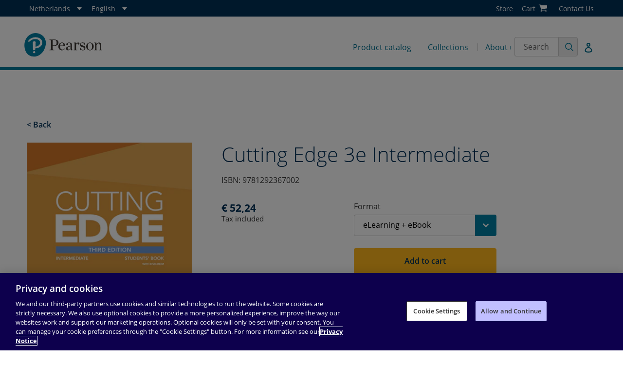

--- FILE ---
content_type: text/html; charset=utf-8
request_url: https://benelux.pearson.com/products/cutting-edge-3e-intermediate
body_size: 27666
content:
<!doctype html>
<html class="no-js" lang="en">
<head>

  

   <!-- OneTrust Cookies Consent Notice start for pearson.com -->
  <script src="https://cdn.cookielaw.org/scripttemplates/otSDKStub.js"  type="text/javascript" charset="UTF-8" data-domain-script="0d545d30-0e52-4bd4-bbe4-db2d55525649" ></script>
  <script type="text/javascript">
  function OptanonWrapper() { }
  </script>
<!-- OneTrust Cookies Consent Notice end for pearson.com -->


  
  <!-- Google Tag Manager -->
  <script>(function(w,d,s,l,i){w[l]=w[l]||[];w[l].push({'gtm.start':
  new Date().getTime(),event:'gtm.js'});var f=d.getElementsByTagName(s)[0],
  j=d.createElement(s),dl=l!='dataLayer'?'&l='+l:'';j.async=true;j.src=
  'https://www.googletagmanager.com/gtm.js?id='+i+dl;f.parentNode.insertBefore(j,f);
  })(window,document,'script','dataLayer','GTM-M79VMKH');</script>
   <!-- End Google Tag Manager -->
   
  <meta charset="utf-8">
  <meta http-equiv="X-UA-Compatible" content="IE=edge">
  <meta name="viewport" content="width=device-width,initial-scale=1">
  <meta name="theme-color" content="#007fa3">
  <link rel="canonical" href="https://benelux.pearson.com/products/cutting-edge-3e-intermediate"><link rel="shortcut icon" href="//benelux.pearson.com/cdn/shop/t/24/assets/favicon.ico?v=146523607339509954291614099075" type="image/x-icon"><title>Cutting Edge 3e Intermediate
&ndash; Pearson Benelux</title><meta name="description" content="Cutting Edge is a communicative course with a task-based approach that helps students achieve their goals. The contextualised practice of grammar and vocabulary makes the learning process more memorable and engaging. A wide range of contemporary topics and video materials help students discover English in the context o"><!-- /snippets/social-meta-tags.liquid -->




<meta property="og:site_name" content="Pearson Benelux">
<meta property="og:url" content="https://benelux.pearson.com/products/cutting-edge-3e-intermediate">
<meta property="og:title" content="Cutting Edge 3e Intermediate">
<meta property="og:type" content="product">
<meta property="og:description" content="Cutting Edge is a communicative course with a task-based approach that helps students achieve their goals. The contextualised practice of grammar and vocabulary makes the learning process more memorable and engaging. A wide range of contemporary topics and video materials help students discover English in the context o">

  <meta property="og:price:amount" content="28,73">
  <meta property="og:price:currency" content="EUR">

<meta property="og:image" content="http://benelux.pearson.com/cdn/shop/products/9781447983880_1200x1200.jpg?v=1613148046">
<meta property="og:image:secure_url" content="https://benelux.pearson.com/cdn/shop/products/9781447983880_1200x1200.jpg?v=1613148046">


<meta name="twitter:card" content="summary_large_image">
<meta name="twitter:title" content="Cutting Edge 3e Intermediate">
<meta name="twitter:description" content="Cutting Edge is a communicative course with a task-based approach that helps students achieve their goals. The contextualised practice of grammar and vocabulary makes the learning process more memorable and engaging. A wide range of contemporary topics and video materials help students discover English in the context o">


  <link href="//benelux.pearson.com/cdn/shop/t/24/assets/theme.scss.css?v=180718606514877990321700850095" rel="stylesheet" type="text/css" media="all" />

  <script>
    var theme = {
      breakpoints: {
        medium: 750,
        large: 990,
        widescreen: 1400
      },
      strings: {
        addToCart: "Add to cart",
        soldOut: "Sold out",
        unavailable: "Unavailable",
        regularPrice: "Regular price",
        salePrice: "Sale price",
        sale: "Sale",
        fromLowestPrice: "I18n Error: Missing interpolation value \"currency\" for \"options from {{ currency }} {{ lowest_price }}\"",
        vendor: "Vendor",
        showMore: "Show More",
        showLess: "Show Less",
        searchFor: "Search for",
        addressError: "Error looking up that address",
        addressNoResults: "No results for that address",
        addressQueryLimit: "You have exceeded the Google API usage limit. Consider upgrading to a \u003ca href=\"https:\/\/developers.google.com\/maps\/premium\/usage-limits\"\u003ePremium Plan\u003c\/a\u003e.",
        authError: "There was a problem authenticating your Google Maps account.",
        newWindow: "Opens in a new tab.",
        external: "Opens external website.",
        newWindowExternal: "Opens external website in a new window.",
        removeLabel: "Remove [product]",
        update: "Update",
        quantity: "Quantity",
        discountedTotal: "Discounted total",
        regularTotal: "Regular total",
        priceColumn: "See Price column for discount details.",
        quantityMinimumMessage: "Quantity field cannot be empty",
        cartError: "There was an error while updating your cart. Please try again.",
        removedItemMessage: "Removed \u003cspan class=\"cart__removed-product-details\"\u003e([quantity]) [link]\u003c\/span\u003e from your cart.",
        unitPrice: "Unit price",
        unitPriceSeparator: "per",
        oneCartCount: "1 item",
        otherCartCount: "[count] items",
        quantityLabel: "Quantity: [count]",
        products: "Products",
        loading: "Loading",
        number_of_results: "[result_number] of [results_count]",
        number_of_results_found: "[results_count] results found",
        number_of_results_found_navigate: "[results_count] results found, press arrow down button to reach product listing",
        one_result_found: "1 result found",
        descriptionVariantBook: "Note: you order the e-learning including the e-book",
        descriptionVariantELearning: "Note: you only order the e-learning, without e-book",
        descriptionVariantEBook: "Note: you only order the e-book",
        descriptionVariantELearninPrint: "Note: you only order the e-learning, with print book",
        descriptionVariantPrint: "Note: you only order print book",
        product_format: "Format",
        removed_from_cart: "Removed {{ quantity_count }} {{ link }} from your cart",
        product_removed: "The product has been removed from your cart."
      },
      moneyFormat: "€{{amount_with_comma_separator}}",
      moneyFormatWithCurrency: "€{{amount_with_comma_separator}} EUR",
      settings: {
        predictiveSearchEnabled: true,
        predictiveSearchShowPrice: false,
        predictiveSearchShowVendor: false
      }
    }

    document.documentElement.className = document.documentElement.className.replace('no-js', 'js');

    window.storeConfig = {
      currentLocaleIsoCode: "en"
    };
  </script><script src="//benelux.pearson.com/cdn/shop/t/24/assets/lazysizes.js?v=94224023136283657951614099078" async="async"></script>
  <script src="//benelux.pearson.com/cdn/shop/t/24/assets/vendor.js?v=85833464202832145531614099083" defer="defer"></script>
  <script src="//benelux.pearson.com/cdn/shop/t/24/assets/theme.js?v=13382399434626023631675753158" defer="defer"></script>

  <script>window.performance && window.performance.mark && window.performance.mark('shopify.content_for_header.start');</script><meta name="facebook-domain-verification" content="9q7drrb1l59kdqw8qifhc8mzltfpq4">
<meta id="shopify-digital-wallet" name="shopify-digital-wallet" content="/41900900510/digital_wallets/dialog">
<meta name="shopify-checkout-api-token" content="a868414d2788e1708a32b242e5a1c67c">
<link rel="alternate" hreflang="x-default" href="https://benelux.pearson.com/products/cutting-edge-3e-intermediate">
<link rel="alternate" hreflang="en-NL" href="https://benelux.pearson.com/products/cutting-edge-3e-intermediate">
<link rel="alternate" hreflang="nl-NL" href="https://benelux.pearson.com/nl/products/cutting-edge-3e-intermediate">
<link rel="alternate" type="application/json+oembed" href="https://benelux.pearson.com/products/cutting-edge-3e-intermediate.oembed">
<script async="async" src="/checkouts/internal/preloads.js?locale=en-NL"></script>
<link rel="preconnect" href="https://shop.app" crossorigin="anonymous">
<script async="async" src="https://shop.app/checkouts/internal/preloads.js?locale=en-NL&shop_id=41900900510" crossorigin="anonymous"></script>
<script id="shopify-features" type="application/json">{"accessToken":"a868414d2788e1708a32b242e5a1c67c","betas":["rich-media-storefront-analytics"],"domain":"benelux.pearson.com","predictiveSearch":true,"shopId":41900900510,"locale":"en"}</script>
<script>var Shopify = Shopify || {};
Shopify.shop = "pearson-sandbox.myshopify.com";
Shopify.locale = "en";
Shopify.currency = {"active":"EUR","rate":"1.0"};
Shopify.country = "NL";
Shopify.theme = {"name":"Pearson Benelux v1.0.8_Checkout","id":119244325022,"schema_name":"Debut","schema_version":"16.5.6","theme_store_id":796,"role":"main"};
Shopify.theme.handle = "null";
Shopify.theme.style = {"id":null,"handle":null};
Shopify.cdnHost = "benelux.pearson.com/cdn";
Shopify.routes = Shopify.routes || {};
Shopify.routes.root = "/";</script>
<script type="module">!function(o){(o.Shopify=o.Shopify||{}).modules=!0}(window);</script>
<script>!function(o){function n(){var o=[];function n(){o.push(Array.prototype.slice.apply(arguments))}return n.q=o,n}var t=o.Shopify=o.Shopify||{};t.loadFeatures=n(),t.autoloadFeatures=n()}(window);</script>
<script>
  window.ShopifyPay = window.ShopifyPay || {};
  window.ShopifyPay.apiHost = "shop.app\/pay";
  window.ShopifyPay.redirectState = null;
</script>
<script id="shop-js-analytics" type="application/json">{"pageType":"product"}</script>
<script defer="defer" async type="module" src="//benelux.pearson.com/cdn/shopifycloud/shop-js/modules/v2/client.init-shop-cart-sync_BdyHc3Nr.en.esm.js"></script>
<script defer="defer" async type="module" src="//benelux.pearson.com/cdn/shopifycloud/shop-js/modules/v2/chunk.common_Daul8nwZ.esm.js"></script>
<script type="module">
  await import("//benelux.pearson.com/cdn/shopifycloud/shop-js/modules/v2/client.init-shop-cart-sync_BdyHc3Nr.en.esm.js");
await import("//benelux.pearson.com/cdn/shopifycloud/shop-js/modules/v2/chunk.common_Daul8nwZ.esm.js");

  window.Shopify.SignInWithShop?.initShopCartSync?.({"fedCMEnabled":true,"windoidEnabled":true});

</script>
<script>
  window.Shopify = window.Shopify || {};
  if (!window.Shopify.featureAssets) window.Shopify.featureAssets = {};
  window.Shopify.featureAssets['shop-js'] = {"shop-cart-sync":["modules/v2/client.shop-cart-sync_QYOiDySF.en.esm.js","modules/v2/chunk.common_Daul8nwZ.esm.js"],"init-fed-cm":["modules/v2/client.init-fed-cm_DchLp9rc.en.esm.js","modules/v2/chunk.common_Daul8nwZ.esm.js"],"shop-button":["modules/v2/client.shop-button_OV7bAJc5.en.esm.js","modules/v2/chunk.common_Daul8nwZ.esm.js"],"init-windoid":["modules/v2/client.init-windoid_DwxFKQ8e.en.esm.js","modules/v2/chunk.common_Daul8nwZ.esm.js"],"shop-cash-offers":["modules/v2/client.shop-cash-offers_DWtL6Bq3.en.esm.js","modules/v2/chunk.common_Daul8nwZ.esm.js","modules/v2/chunk.modal_CQq8HTM6.esm.js"],"shop-toast-manager":["modules/v2/client.shop-toast-manager_CX9r1SjA.en.esm.js","modules/v2/chunk.common_Daul8nwZ.esm.js"],"init-shop-email-lookup-coordinator":["modules/v2/client.init-shop-email-lookup-coordinator_UhKnw74l.en.esm.js","modules/v2/chunk.common_Daul8nwZ.esm.js"],"pay-button":["modules/v2/client.pay-button_DzxNnLDY.en.esm.js","modules/v2/chunk.common_Daul8nwZ.esm.js"],"avatar":["modules/v2/client.avatar_BTnouDA3.en.esm.js"],"init-shop-cart-sync":["modules/v2/client.init-shop-cart-sync_BdyHc3Nr.en.esm.js","modules/v2/chunk.common_Daul8nwZ.esm.js"],"shop-login-button":["modules/v2/client.shop-login-button_D8B466_1.en.esm.js","modules/v2/chunk.common_Daul8nwZ.esm.js","modules/v2/chunk.modal_CQq8HTM6.esm.js"],"init-customer-accounts-sign-up":["modules/v2/client.init-customer-accounts-sign-up_C8fpPm4i.en.esm.js","modules/v2/client.shop-login-button_D8B466_1.en.esm.js","modules/v2/chunk.common_Daul8nwZ.esm.js","modules/v2/chunk.modal_CQq8HTM6.esm.js"],"init-shop-for-new-customer-accounts":["modules/v2/client.init-shop-for-new-customer-accounts_CVTO0Ztu.en.esm.js","modules/v2/client.shop-login-button_D8B466_1.en.esm.js","modules/v2/chunk.common_Daul8nwZ.esm.js","modules/v2/chunk.modal_CQq8HTM6.esm.js"],"init-customer-accounts":["modules/v2/client.init-customer-accounts_dRgKMfrE.en.esm.js","modules/v2/client.shop-login-button_D8B466_1.en.esm.js","modules/v2/chunk.common_Daul8nwZ.esm.js","modules/v2/chunk.modal_CQq8HTM6.esm.js"],"shop-follow-button":["modules/v2/client.shop-follow-button_CkZpjEct.en.esm.js","modules/v2/chunk.common_Daul8nwZ.esm.js","modules/v2/chunk.modal_CQq8HTM6.esm.js"],"lead-capture":["modules/v2/client.lead-capture_BntHBhfp.en.esm.js","modules/v2/chunk.common_Daul8nwZ.esm.js","modules/v2/chunk.modal_CQq8HTM6.esm.js"],"checkout-modal":["modules/v2/client.checkout-modal_CfxcYbTm.en.esm.js","modules/v2/chunk.common_Daul8nwZ.esm.js","modules/v2/chunk.modal_CQq8HTM6.esm.js"],"shop-login":["modules/v2/client.shop-login_Da4GZ2H6.en.esm.js","modules/v2/chunk.common_Daul8nwZ.esm.js","modules/v2/chunk.modal_CQq8HTM6.esm.js"],"payment-terms":["modules/v2/client.payment-terms_MV4M3zvL.en.esm.js","modules/v2/chunk.common_Daul8nwZ.esm.js","modules/v2/chunk.modal_CQq8HTM6.esm.js"]};
</script>
<script id="__st">var __st={"a":41900900510,"offset":3600,"reqid":"b3db5968-6523-4dc4-b1f3-58a6afe8bf27-1769001732","pageurl":"benelux.pearson.com\/products\/cutting-edge-3e-intermediate","u":"560788303ae5","p":"product","rtyp":"product","rid":6091654791326};</script>
<script>window.ShopifyPaypalV4VisibilityTracking = true;</script>
<script id="captcha-bootstrap">!function(){'use strict';const t='contact',e='account',n='new_comment',o=[[t,t],['blogs',n],['comments',n],[t,'customer']],c=[[e,'customer_login'],[e,'guest_login'],[e,'recover_customer_password'],[e,'create_customer']],r=t=>t.map((([t,e])=>`form[action*='/${t}']:not([data-nocaptcha='true']) input[name='form_type'][value='${e}']`)).join(','),a=t=>()=>t?[...document.querySelectorAll(t)].map((t=>t.form)):[];function s(){const t=[...o],e=r(t);return a(e)}const i='password',u='form_key',d=['recaptcha-v3-token','g-recaptcha-response','h-captcha-response',i],f=()=>{try{return window.sessionStorage}catch{return}},m='__shopify_v',_=t=>t.elements[u];function p(t,e,n=!1){try{const o=window.sessionStorage,c=JSON.parse(o.getItem(e)),{data:r}=function(t){const{data:e,action:n}=t;return t[m]||n?{data:e,action:n}:{data:t,action:n}}(c);for(const[e,n]of Object.entries(r))t.elements[e]&&(t.elements[e].value=n);n&&o.removeItem(e)}catch(o){console.error('form repopulation failed',{error:o})}}const l='form_type',E='cptcha';function T(t){t.dataset[E]=!0}const w=window,h=w.document,L='Shopify',v='ce_forms',y='captcha';let A=!1;((t,e)=>{const n=(g='f06e6c50-85a8-45c8-87d0-21a2b65856fe',I='https://cdn.shopify.com/shopifycloud/storefront-forms-hcaptcha/ce_storefront_forms_captcha_hcaptcha.v1.5.2.iife.js',D={infoText:'Protected by hCaptcha',privacyText:'Privacy',termsText:'Terms'},(t,e,n)=>{const o=w[L][v],c=o.bindForm;if(c)return c(t,g,e,D).then(n);var r;o.q.push([[t,g,e,D],n]),r=I,A||(h.body.append(Object.assign(h.createElement('script'),{id:'captcha-provider',async:!0,src:r})),A=!0)});var g,I,D;w[L]=w[L]||{},w[L][v]=w[L][v]||{},w[L][v].q=[],w[L][y]=w[L][y]||{},w[L][y].protect=function(t,e){n(t,void 0,e),T(t)},Object.freeze(w[L][y]),function(t,e,n,w,h,L){const[v,y,A,g]=function(t,e,n){const i=e?o:[],u=t?c:[],d=[...i,...u],f=r(d),m=r(i),_=r(d.filter((([t,e])=>n.includes(e))));return[a(f),a(m),a(_),s()]}(w,h,L),I=t=>{const e=t.target;return e instanceof HTMLFormElement?e:e&&e.form},D=t=>v().includes(t);t.addEventListener('submit',(t=>{const e=I(t);if(!e)return;const n=D(e)&&!e.dataset.hcaptchaBound&&!e.dataset.recaptchaBound,o=_(e),c=g().includes(e)&&(!o||!o.value);(n||c)&&t.preventDefault(),c&&!n&&(function(t){try{if(!f())return;!function(t){const e=f();if(!e)return;const n=_(t);if(!n)return;const o=n.value;o&&e.removeItem(o)}(t);const e=Array.from(Array(32),(()=>Math.random().toString(36)[2])).join('');!function(t,e){_(t)||t.append(Object.assign(document.createElement('input'),{type:'hidden',name:u})),t.elements[u].value=e}(t,e),function(t,e){const n=f();if(!n)return;const o=[...t.querySelectorAll(`input[type='${i}']`)].map((({name:t})=>t)),c=[...d,...o],r={};for(const[a,s]of new FormData(t).entries())c.includes(a)||(r[a]=s);n.setItem(e,JSON.stringify({[m]:1,action:t.action,data:r}))}(t,e)}catch(e){console.error('failed to persist form',e)}}(e),e.submit())}));const S=(t,e)=>{t&&!t.dataset[E]&&(n(t,e.some((e=>e===t))),T(t))};for(const o of['focusin','change'])t.addEventListener(o,(t=>{const e=I(t);D(e)&&S(e,y())}));const B=e.get('form_key'),M=e.get(l),P=B&&M;t.addEventListener('DOMContentLoaded',(()=>{const t=y();if(P)for(const e of t)e.elements[l].value===M&&p(e,B);[...new Set([...A(),...v().filter((t=>'true'===t.dataset.shopifyCaptcha))])].forEach((e=>S(e,t)))}))}(h,new URLSearchParams(w.location.search),n,t,e,['guest_login'])})(!0,!0)}();</script>
<script integrity="sha256-4kQ18oKyAcykRKYeNunJcIwy7WH5gtpwJnB7kiuLZ1E=" data-source-attribution="shopify.loadfeatures" defer="defer" src="//benelux.pearson.com/cdn/shopifycloud/storefront/assets/storefront/load_feature-a0a9edcb.js" crossorigin="anonymous"></script>
<script crossorigin="anonymous" defer="defer" src="//benelux.pearson.com/cdn/shopifycloud/storefront/assets/shopify_pay/storefront-65b4c6d7.js?v=20250812"></script>
<script data-source-attribution="shopify.dynamic_checkout.dynamic.init">var Shopify=Shopify||{};Shopify.PaymentButton=Shopify.PaymentButton||{isStorefrontPortableWallets:!0,init:function(){window.Shopify.PaymentButton.init=function(){};var t=document.createElement("script");t.src="https://benelux.pearson.com/cdn/shopifycloud/portable-wallets/latest/portable-wallets.en.js",t.type="module",document.head.appendChild(t)}};
</script>
<script data-source-attribution="shopify.dynamic_checkout.buyer_consent">
  function portableWalletsHideBuyerConsent(e){var t=document.getElementById("shopify-buyer-consent"),n=document.getElementById("shopify-subscription-policy-button");t&&n&&(t.classList.add("hidden"),t.setAttribute("aria-hidden","true"),n.removeEventListener("click",e))}function portableWalletsShowBuyerConsent(e){var t=document.getElementById("shopify-buyer-consent"),n=document.getElementById("shopify-subscription-policy-button");t&&n&&(t.classList.remove("hidden"),t.removeAttribute("aria-hidden"),n.addEventListener("click",e))}window.Shopify?.PaymentButton&&(window.Shopify.PaymentButton.hideBuyerConsent=portableWalletsHideBuyerConsent,window.Shopify.PaymentButton.showBuyerConsent=portableWalletsShowBuyerConsent);
</script>
<script data-source-attribution="shopify.dynamic_checkout.cart.bootstrap">document.addEventListener("DOMContentLoaded",(function(){function t(){return document.querySelector("shopify-accelerated-checkout-cart, shopify-accelerated-checkout")}if(t())Shopify.PaymentButton.init();else{new MutationObserver((function(e,n){t()&&(Shopify.PaymentButton.init(),n.disconnect())})).observe(document.body,{childList:!0,subtree:!0})}}));
</script>
<link id="shopify-accelerated-checkout-styles" rel="stylesheet" media="screen" href="https://benelux.pearson.com/cdn/shopifycloud/portable-wallets/latest/accelerated-checkout-backwards-compat.css" crossorigin="anonymous">
<style id="shopify-accelerated-checkout-cart">
        #shopify-buyer-consent {
  margin-top: 1em;
  display: inline-block;
  width: 100%;
}

#shopify-buyer-consent.hidden {
  display: none;
}

#shopify-subscription-policy-button {
  background: none;
  border: none;
  padding: 0;
  text-decoration: underline;
  font-size: inherit;
  cursor: pointer;
}

#shopify-subscription-policy-button::before {
  box-shadow: none;
}

      </style>

<script>window.performance && window.performance.mark && window.performance.mark('shopify.content_for_header.end');</script>  
<link href="https://monorail-edge.shopifysvc.com" rel="dns-prefetch">
<script>(function(){if ("sendBeacon" in navigator && "performance" in window) {try {var session_token_from_headers = performance.getEntriesByType('navigation')[0].serverTiming.find(x => x.name == '_s').description;} catch {var session_token_from_headers = undefined;}var session_cookie_matches = document.cookie.match(/_shopify_s=([^;]*)/);var session_token_from_cookie = session_cookie_matches && session_cookie_matches.length === 2 ? session_cookie_matches[1] : "";var session_token = session_token_from_headers || session_token_from_cookie || "";function handle_abandonment_event(e) {var entries = performance.getEntries().filter(function(entry) {return /monorail-edge.shopifysvc.com/.test(entry.name);});if (!window.abandonment_tracked && entries.length === 0) {window.abandonment_tracked = true;var currentMs = Date.now();var navigation_start = performance.timing.navigationStart;var payload = {shop_id: 41900900510,url: window.location.href,navigation_start,duration: currentMs - navigation_start,session_token,page_type: "product"};window.navigator.sendBeacon("https://monorail-edge.shopifysvc.com/v1/produce", JSON.stringify({schema_id: "online_store_buyer_site_abandonment/1.1",payload: payload,metadata: {event_created_at_ms: currentMs,event_sent_at_ms: currentMs}}));}}window.addEventListener('pagehide', handle_abandonment_event);}}());</script>
<script id="web-pixels-manager-setup">(function e(e,d,r,n,o){if(void 0===o&&(o={}),!Boolean(null===(a=null===(i=window.Shopify)||void 0===i?void 0:i.analytics)||void 0===a?void 0:a.replayQueue)){var i,a;window.Shopify=window.Shopify||{};var t=window.Shopify;t.analytics=t.analytics||{};var s=t.analytics;s.replayQueue=[],s.publish=function(e,d,r){return s.replayQueue.push([e,d,r]),!0};try{self.performance.mark("wpm:start")}catch(e){}var l=function(){var e={modern:/Edge?\/(1{2}[4-9]|1[2-9]\d|[2-9]\d{2}|\d{4,})\.\d+(\.\d+|)|Firefox\/(1{2}[4-9]|1[2-9]\d|[2-9]\d{2}|\d{4,})\.\d+(\.\d+|)|Chrom(ium|e)\/(9{2}|\d{3,})\.\d+(\.\d+|)|(Maci|X1{2}).+ Version\/(15\.\d+|(1[6-9]|[2-9]\d|\d{3,})\.\d+)([,.]\d+|)( \(\w+\)|)( Mobile\/\w+|) Safari\/|Chrome.+OPR\/(9{2}|\d{3,})\.\d+\.\d+|(CPU[ +]OS|iPhone[ +]OS|CPU[ +]iPhone|CPU IPhone OS|CPU iPad OS)[ +]+(15[._]\d+|(1[6-9]|[2-9]\d|\d{3,})[._]\d+)([._]\d+|)|Android:?[ /-](13[3-9]|1[4-9]\d|[2-9]\d{2}|\d{4,})(\.\d+|)(\.\d+|)|Android.+Firefox\/(13[5-9]|1[4-9]\d|[2-9]\d{2}|\d{4,})\.\d+(\.\d+|)|Android.+Chrom(ium|e)\/(13[3-9]|1[4-9]\d|[2-9]\d{2}|\d{4,})\.\d+(\.\d+|)|SamsungBrowser\/([2-9]\d|\d{3,})\.\d+/,legacy:/Edge?\/(1[6-9]|[2-9]\d|\d{3,})\.\d+(\.\d+|)|Firefox\/(5[4-9]|[6-9]\d|\d{3,})\.\d+(\.\d+|)|Chrom(ium|e)\/(5[1-9]|[6-9]\d|\d{3,})\.\d+(\.\d+|)([\d.]+$|.*Safari\/(?![\d.]+ Edge\/[\d.]+$))|(Maci|X1{2}).+ Version\/(10\.\d+|(1[1-9]|[2-9]\d|\d{3,})\.\d+)([,.]\d+|)( \(\w+\)|)( Mobile\/\w+|) Safari\/|Chrome.+OPR\/(3[89]|[4-9]\d|\d{3,})\.\d+\.\d+|(CPU[ +]OS|iPhone[ +]OS|CPU[ +]iPhone|CPU IPhone OS|CPU iPad OS)[ +]+(10[._]\d+|(1[1-9]|[2-9]\d|\d{3,})[._]\d+)([._]\d+|)|Android:?[ /-](13[3-9]|1[4-9]\d|[2-9]\d{2}|\d{4,})(\.\d+|)(\.\d+|)|Mobile Safari.+OPR\/([89]\d|\d{3,})\.\d+\.\d+|Android.+Firefox\/(13[5-9]|1[4-9]\d|[2-9]\d{2}|\d{4,})\.\d+(\.\d+|)|Android.+Chrom(ium|e)\/(13[3-9]|1[4-9]\d|[2-9]\d{2}|\d{4,})\.\d+(\.\d+|)|Android.+(UC? ?Browser|UCWEB|U3)[ /]?(15\.([5-9]|\d{2,})|(1[6-9]|[2-9]\d|\d{3,})\.\d+)\.\d+|SamsungBrowser\/(5\.\d+|([6-9]|\d{2,})\.\d+)|Android.+MQ{2}Browser\/(14(\.(9|\d{2,})|)|(1[5-9]|[2-9]\d|\d{3,})(\.\d+|))(\.\d+|)|K[Aa][Ii]OS\/(3\.\d+|([4-9]|\d{2,})\.\d+)(\.\d+|)/},d=e.modern,r=e.legacy,n=navigator.userAgent;return n.match(d)?"modern":n.match(r)?"legacy":"unknown"}(),u="modern"===l?"modern":"legacy",c=(null!=n?n:{modern:"",legacy:""})[u],f=function(e){return[e.baseUrl,"/wpm","/b",e.hashVersion,"modern"===e.buildTarget?"m":"l",".js"].join("")}({baseUrl:d,hashVersion:r,buildTarget:u}),m=function(e){var d=e.version,r=e.bundleTarget,n=e.surface,o=e.pageUrl,i=e.monorailEndpoint;return{emit:function(e){var a=e.status,t=e.errorMsg,s=(new Date).getTime(),l=JSON.stringify({metadata:{event_sent_at_ms:s},events:[{schema_id:"web_pixels_manager_load/3.1",payload:{version:d,bundle_target:r,page_url:o,status:a,surface:n,error_msg:t},metadata:{event_created_at_ms:s}}]});if(!i)return console&&console.warn&&console.warn("[Web Pixels Manager] No Monorail endpoint provided, skipping logging."),!1;try{return self.navigator.sendBeacon.bind(self.navigator)(i,l)}catch(e){}var u=new XMLHttpRequest;try{return u.open("POST",i,!0),u.setRequestHeader("Content-Type","text/plain"),u.send(l),!0}catch(e){return console&&console.warn&&console.warn("[Web Pixels Manager] Got an unhandled error while logging to Monorail."),!1}}}}({version:r,bundleTarget:l,surface:e.surface,pageUrl:self.location.href,monorailEndpoint:e.monorailEndpoint});try{o.browserTarget=l,function(e){var d=e.src,r=e.async,n=void 0===r||r,o=e.onload,i=e.onerror,a=e.sri,t=e.scriptDataAttributes,s=void 0===t?{}:t,l=document.createElement("script"),u=document.querySelector("head"),c=document.querySelector("body");if(l.async=n,l.src=d,a&&(l.integrity=a,l.crossOrigin="anonymous"),s)for(var f in s)if(Object.prototype.hasOwnProperty.call(s,f))try{l.dataset[f]=s[f]}catch(e){}if(o&&l.addEventListener("load",o),i&&l.addEventListener("error",i),u)u.appendChild(l);else{if(!c)throw new Error("Did not find a head or body element to append the script");c.appendChild(l)}}({src:f,async:!0,onload:function(){if(!function(){var e,d;return Boolean(null===(d=null===(e=window.Shopify)||void 0===e?void 0:e.analytics)||void 0===d?void 0:d.initialized)}()){var d=window.webPixelsManager.init(e)||void 0;if(d){var r=window.Shopify.analytics;r.replayQueue.forEach((function(e){var r=e[0],n=e[1],o=e[2];d.publishCustomEvent(r,n,o)})),r.replayQueue=[],r.publish=d.publishCustomEvent,r.visitor=d.visitor,r.initialized=!0}}},onerror:function(){return m.emit({status:"failed",errorMsg:"".concat(f," has failed to load")})},sri:function(e){var d=/^sha384-[A-Za-z0-9+/=]+$/;return"string"==typeof e&&d.test(e)}(c)?c:"",scriptDataAttributes:o}),m.emit({status:"loading"})}catch(e){m.emit({status:"failed",errorMsg:(null==e?void 0:e.message)||"Unknown error"})}}})({shopId: 41900900510,storefrontBaseUrl: "https://benelux.pearson.com",extensionsBaseUrl: "https://extensions.shopifycdn.com/cdn/shopifycloud/web-pixels-manager",monorailEndpoint: "https://monorail-edge.shopifysvc.com/unstable/produce_batch",surface: "storefront-renderer",enabledBetaFlags: ["2dca8a86"],webPixelsConfigList: [{"id":"608567644","configuration":"{\"pixel_id\":\"936995542982585\",\"pixel_type\":\"facebook_pixel\",\"metaapp_system_user_token\":\"-\"}","eventPayloadVersion":"v1","runtimeContext":"OPEN","scriptVersion":"ca16bc87fe92b6042fbaa3acc2fbdaa6","type":"APP","apiClientId":2329312,"privacyPurposes":["ANALYTICS","MARKETING","SALE_OF_DATA"],"dataSharingAdjustments":{"protectedCustomerApprovalScopes":["read_customer_address","read_customer_email","read_customer_name","read_customer_personal_data","read_customer_phone"]}},{"id":"shopify-app-pixel","configuration":"{}","eventPayloadVersion":"v1","runtimeContext":"STRICT","scriptVersion":"0450","apiClientId":"shopify-pixel","type":"APP","privacyPurposes":["ANALYTICS","MARKETING"]},{"id":"shopify-custom-pixel","eventPayloadVersion":"v1","runtimeContext":"LAX","scriptVersion":"0450","apiClientId":"shopify-pixel","type":"CUSTOM","privacyPurposes":["ANALYTICS","MARKETING"]}],isMerchantRequest: false,initData: {"shop":{"name":"Pearson Benelux","paymentSettings":{"currencyCode":"EUR"},"myshopifyDomain":"pearson-sandbox.myshopify.com","countryCode":"NL","storefrontUrl":"https:\/\/benelux.pearson.com"},"customer":null,"cart":null,"checkout":null,"productVariants":[{"price":{"amount":52.24,"currencyCode":"EUR"},"product":{"title":"Cutting Edge 3e Intermediate","vendor":"Pearson","id":"6091654791326","untranslatedTitle":"Cutting Edge 3e Intermediate","url":"\/products\/cutting-edge-3e-intermediate","type":"eLearning"},"id":"40123573993630","image":{"src":"\/\/benelux.pearson.com\/cdn\/shop\/products\/9781447983880.jpg?v=1613148046"},"sku":"9781292367002","title":"eLearning + eBook","untranslatedTitle":"eLearning + eBook"},{"price":{"amount":33.05,"currencyCode":"EUR"},"product":{"title":"Cutting Edge 3e Intermediate","vendor":"Pearson","id":"6091654791326","untranslatedTitle":"Cutting Edge 3e Intermediate","url":"\/products\/cutting-edge-3e-intermediate","type":"eLearning"},"id":"37641103474846","image":{"src":"\/\/benelux.pearson.com\/cdn\/shop\/products\/9781447983880.jpg?v=1613148046"},"sku":"9781447983880","title":"eLearning","untranslatedTitle":"eLearning"},{"price":{"amount":28.73,"currencyCode":"EUR"},"product":{"title":"Cutting Edge 3e Intermediate","vendor":"Pearson","id":"6091654791326","untranslatedTitle":"Cutting Edge 3e Intermediate","url":"\/products\/cutting-edge-3e-intermediate","type":"eLearning"},"id":"37641103507614","image":{"src":"\/\/benelux.pearson.com\/cdn\/shop\/products\/9781447983880.jpg?v=1613148046"},"sku":"9781292365077","title":"eBook","untranslatedTitle":"eBook"}],"purchasingCompany":null},},"https://benelux.pearson.com/cdn","fcfee988w5aeb613cpc8e4bc33m6693e112",{"modern":"","legacy":""},{"shopId":"41900900510","storefrontBaseUrl":"https:\/\/benelux.pearson.com","extensionBaseUrl":"https:\/\/extensions.shopifycdn.com\/cdn\/shopifycloud\/web-pixels-manager","surface":"storefront-renderer","enabledBetaFlags":"[\"2dca8a86\"]","isMerchantRequest":"false","hashVersion":"fcfee988w5aeb613cpc8e4bc33m6693e112","publish":"custom","events":"[[\"page_viewed\",{}],[\"product_viewed\",{\"productVariant\":{\"price\":{\"amount\":52.24,\"currencyCode\":\"EUR\"},\"product\":{\"title\":\"Cutting Edge 3e Intermediate\",\"vendor\":\"Pearson\",\"id\":\"6091654791326\",\"untranslatedTitle\":\"Cutting Edge 3e Intermediate\",\"url\":\"\/products\/cutting-edge-3e-intermediate\",\"type\":\"eLearning\"},\"id\":\"40123573993630\",\"image\":{\"src\":\"\/\/benelux.pearson.com\/cdn\/shop\/products\/9781447983880.jpg?v=1613148046\"},\"sku\":\"9781292367002\",\"title\":\"eLearning + eBook\",\"untranslatedTitle\":\"eLearning + eBook\"}}]]"});</script><script>
  window.ShopifyAnalytics = window.ShopifyAnalytics || {};
  window.ShopifyAnalytics.meta = window.ShopifyAnalytics.meta || {};
  window.ShopifyAnalytics.meta.currency = 'EUR';
  var meta = {"product":{"id":6091654791326,"gid":"gid:\/\/shopify\/Product\/6091654791326","vendor":"Pearson","type":"eLearning","handle":"cutting-edge-3e-intermediate","variants":[{"id":40123573993630,"price":5224,"name":"Cutting Edge 3e Intermediate - eLearning + eBook","public_title":"eLearning + eBook","sku":"9781292367002"},{"id":37641103474846,"price":3305,"name":"Cutting Edge 3e Intermediate - eLearning","public_title":"eLearning","sku":"9781447983880"},{"id":37641103507614,"price":2873,"name":"Cutting Edge 3e Intermediate - eBook","public_title":"eBook","sku":"9781292365077"}],"remote":false},"page":{"pageType":"product","resourceType":"product","resourceId":6091654791326,"requestId":"b3db5968-6523-4dc4-b1f3-58a6afe8bf27-1769001732"}};
  for (var attr in meta) {
    window.ShopifyAnalytics.meta[attr] = meta[attr];
  }
</script>
<script class="analytics">
  (function () {
    var customDocumentWrite = function(content) {
      var jquery = null;

      if (window.jQuery) {
        jquery = window.jQuery;
      } else if (window.Checkout && window.Checkout.$) {
        jquery = window.Checkout.$;
      }

      if (jquery) {
        jquery('body').append(content);
      }
    };

    var hasLoggedConversion = function(token) {
      if (token) {
        return document.cookie.indexOf('loggedConversion=' + token) !== -1;
      }
      return false;
    }

    var setCookieIfConversion = function(token) {
      if (token) {
        var twoMonthsFromNow = new Date(Date.now());
        twoMonthsFromNow.setMonth(twoMonthsFromNow.getMonth() + 2);

        document.cookie = 'loggedConversion=' + token + '; expires=' + twoMonthsFromNow;
      }
    }

    var trekkie = window.ShopifyAnalytics.lib = window.trekkie = window.trekkie || [];
    if (trekkie.integrations) {
      return;
    }
    trekkie.methods = [
      'identify',
      'page',
      'ready',
      'track',
      'trackForm',
      'trackLink'
    ];
    trekkie.factory = function(method) {
      return function() {
        var args = Array.prototype.slice.call(arguments);
        args.unshift(method);
        trekkie.push(args);
        return trekkie;
      };
    };
    for (var i = 0; i < trekkie.methods.length; i++) {
      var key = trekkie.methods[i];
      trekkie[key] = trekkie.factory(key);
    }
    trekkie.load = function(config) {
      trekkie.config = config || {};
      trekkie.config.initialDocumentCookie = document.cookie;
      var first = document.getElementsByTagName('script')[0];
      var script = document.createElement('script');
      script.type = 'text/javascript';
      script.onerror = function(e) {
        var scriptFallback = document.createElement('script');
        scriptFallback.type = 'text/javascript';
        scriptFallback.onerror = function(error) {
                var Monorail = {
      produce: function produce(monorailDomain, schemaId, payload) {
        var currentMs = new Date().getTime();
        var event = {
          schema_id: schemaId,
          payload: payload,
          metadata: {
            event_created_at_ms: currentMs,
            event_sent_at_ms: currentMs
          }
        };
        return Monorail.sendRequest("https://" + monorailDomain + "/v1/produce", JSON.stringify(event));
      },
      sendRequest: function sendRequest(endpointUrl, payload) {
        // Try the sendBeacon API
        if (window && window.navigator && typeof window.navigator.sendBeacon === 'function' && typeof window.Blob === 'function' && !Monorail.isIos12()) {
          var blobData = new window.Blob([payload], {
            type: 'text/plain'
          });

          if (window.navigator.sendBeacon(endpointUrl, blobData)) {
            return true;
          } // sendBeacon was not successful

        } // XHR beacon

        var xhr = new XMLHttpRequest();

        try {
          xhr.open('POST', endpointUrl);
          xhr.setRequestHeader('Content-Type', 'text/plain');
          xhr.send(payload);
        } catch (e) {
          console.log(e);
        }

        return false;
      },
      isIos12: function isIos12() {
        return window.navigator.userAgent.lastIndexOf('iPhone; CPU iPhone OS 12_') !== -1 || window.navigator.userAgent.lastIndexOf('iPad; CPU OS 12_') !== -1;
      }
    };
    Monorail.produce('monorail-edge.shopifysvc.com',
      'trekkie_storefront_load_errors/1.1',
      {shop_id: 41900900510,
      theme_id: 119244325022,
      app_name: "storefront",
      context_url: window.location.href,
      source_url: "//benelux.pearson.com/cdn/s/trekkie.storefront.cd680fe47e6c39ca5d5df5f0a32d569bc48c0f27.min.js"});

        };
        scriptFallback.async = true;
        scriptFallback.src = '//benelux.pearson.com/cdn/s/trekkie.storefront.cd680fe47e6c39ca5d5df5f0a32d569bc48c0f27.min.js';
        first.parentNode.insertBefore(scriptFallback, first);
      };
      script.async = true;
      script.src = '//benelux.pearson.com/cdn/s/trekkie.storefront.cd680fe47e6c39ca5d5df5f0a32d569bc48c0f27.min.js';
      first.parentNode.insertBefore(script, first);
    };
    trekkie.load(
      {"Trekkie":{"appName":"storefront","development":false,"defaultAttributes":{"shopId":41900900510,"isMerchantRequest":null,"themeId":119244325022,"themeCityHash":"15136239472289541302","contentLanguage":"en","currency":"EUR"},"isServerSideCookieWritingEnabled":true,"monorailRegion":"shop_domain","enabledBetaFlags":["65f19447"]},"Session Attribution":{},"S2S":{"facebookCapiEnabled":true,"source":"trekkie-storefront-renderer","apiClientId":580111}}
    );

    var loaded = false;
    trekkie.ready(function() {
      if (loaded) return;
      loaded = true;

      window.ShopifyAnalytics.lib = window.trekkie;

      var originalDocumentWrite = document.write;
      document.write = customDocumentWrite;
      try { window.ShopifyAnalytics.merchantGoogleAnalytics.call(this); } catch(error) {};
      document.write = originalDocumentWrite;

      window.ShopifyAnalytics.lib.page(null,{"pageType":"product","resourceType":"product","resourceId":6091654791326,"requestId":"b3db5968-6523-4dc4-b1f3-58a6afe8bf27-1769001732","shopifyEmitted":true});

      var match = window.location.pathname.match(/checkouts\/(.+)\/(thank_you|post_purchase)/)
      var token = match? match[1]: undefined;
      if (!hasLoggedConversion(token)) {
        setCookieIfConversion(token);
        window.ShopifyAnalytics.lib.track("Viewed Product",{"currency":"EUR","variantId":40123573993630,"productId":6091654791326,"productGid":"gid:\/\/shopify\/Product\/6091654791326","name":"Cutting Edge 3e Intermediate - eLearning + eBook","price":"52.24","sku":"9781292367002","brand":"Pearson","variant":"eLearning + eBook","category":"eLearning","nonInteraction":true,"remote":false},undefined,undefined,{"shopifyEmitted":true});
      window.ShopifyAnalytics.lib.track("monorail:\/\/trekkie_storefront_viewed_product\/1.1",{"currency":"EUR","variantId":40123573993630,"productId":6091654791326,"productGid":"gid:\/\/shopify\/Product\/6091654791326","name":"Cutting Edge 3e Intermediate - eLearning + eBook","price":"52.24","sku":"9781292367002","brand":"Pearson","variant":"eLearning + eBook","category":"eLearning","nonInteraction":true,"remote":false,"referer":"https:\/\/benelux.pearson.com\/products\/cutting-edge-3e-intermediate"});
      }
    });


        var eventsListenerScript = document.createElement('script');
        eventsListenerScript.async = true;
        eventsListenerScript.src = "//benelux.pearson.com/cdn/shopifycloud/storefront/assets/shop_events_listener-3da45d37.js";
        document.getElementsByTagName('head')[0].appendChild(eventsListenerScript);

})();</script>
<script
  defer
  src="https://benelux.pearson.com/cdn/shopifycloud/perf-kit/shopify-perf-kit-3.0.4.min.js"
  data-application="storefront-renderer"
  data-shop-id="41900900510"
  data-render-region="gcp-us-east1"
  data-page-type="product"
  data-theme-instance-id="119244325022"
  data-theme-name="Debut"
  data-theme-version="16.5.6"
  data-monorail-region="shop_domain"
  data-resource-timing-sampling-rate="10"
  data-shs="true"
  data-shs-beacon="true"
  data-shs-export-with-fetch="true"
  data-shs-logs-sample-rate="1"
  data-shs-beacon-endpoint="https://benelux.pearson.com/api/collect"
></script>
</head>

<body class="template-product">
  <!-- Google Tag Manager (noscript) -->
  <noscript><iframe src="https://www.googletagmanager.com/ns.html?id=GTM-KPJ345G"
  height="0" width="0" style="display:none;visibility:hidden"></iframe></noscript>
  <!-- End Google Tag Manager (noscript) -->
  
  <div id="overlay-shadow" class="overlay-shadow"></div>

  <a class="in-page-link skip-link" href="#MainContent">Skip to content</a><style data-shopify>

  .cart-popup {
    box-shadow: 1px 1px 10px 2px rgba(235, 235, 235, 0.5);
  }</style><div class="cart-popup-wrapper cart-popup-wrapper--hidden" role="dialog" aria-modal="true" aria-labelledby="CartPopupHeading" data-cart-popup-wrapper>
  <div class="cart-popup" data-cart-popup tabindex="-1">
    <div class="cart-popup__header">
      <h2 id="CartPopupHeading" class="cart-popup__heading">Just added to your cart</h2>
      <button class="cart-popup__close" aria-label="Close just added to your cart dialog" data-cart-popup-close><svg aria-hidden="true" focusable="false"  class="icon icon-close" viewBox="0 0 40 40"><path d="M23.868 20.015L39.117 4.78c1.11-1.108 1.11-2.77 0-3.877-1.109-1.108-2.773-1.108-3.882 0L19.986 16.137 4.737.904C3.628-.204 1.965-.204.856.904c-1.11 1.108-1.11 2.77 0 3.877l15.249 15.234L.855 35.248c-1.108 1.108-1.108 2.77 0 3.877.555.554 1.248.831 1.942.831s1.386-.277 1.94-.83l15.25-15.234 15.248 15.233c.555.554 1.248.831 1.941.831s1.387-.277 1.941-.83c1.11-1.109 1.11-2.77 0-3.878L23.868 20.015z" class="layer"/></svg></button>
    </div>
    <div class="cart-popup-item">
      <div class="cart-popup-item__image-wrapper hide" data-cart-popup-image-wrapper>
        <div class="cart-popup-item__image cart-popup-item__image--placeholder" data-cart-popup-image-placeholder>
          <div data-placeholder-size></div>
          <div class="placeholder-background placeholder-background--animation"></div>
        </div>
      </div>
      <div class="cart-popup-item__description">
        <div>
          <div class="cart-popup-item__title" data-cart-popup-title></div>
          <ul class="product-details" aria-label="Product details" data-cart-popup-product-details></ul>
        </div>
      </div>
    </div>
    <div class="grid__row--cart">
      <div class="cart-popup__dismiss">
        <button class="cart-popup__dismiss-button text-link text-link--accent" data-cart-popup-dismiss>
          Continue shopping
        </button>
      </div>
      <a href="/cart" class="cart-popup__cta-link btn btn--secondary-accent">
        View cart (<span data-cart-popup-cart-quantity></span>)
      </a>
    </div>
  </div>
</div>

<div id="shopify-section-header" class="shopify-section"><style>
  
  .site-header__logo-image {
    width: 160px;
  }
  

  
  .site-header__logo-image {
    margin: 0;
  }
  
</style>

<div data-section-id="header" data-section-type="header-section" data-header-section>

  
    <nav id="utility-nav" class="utility-navigation" aria-label="main navigation">
      <ul class="utility-navigation--section">
        <li id="utility-nav-links">
          
            <button type="button" class="utility-navigation--button"  aria-owns="utility--country-selector" aria-haspopup="true" aria-expanded="false">
              <span class="visually-hidden">Select your country:</span>
              Netherlands
            </button>
            <ul class="utility-navigation__content" id="utility--country-selector" aria-label="switch countries">
              
                <li>
                  <a href="https://www.pearson.com/nl/">Netherlands</a>
                </li>
              
                <li>
                  <a href="https://www.pearson.com/us">United States</a>
                </li>
              
                <li>
                  <a href="https://www.pearson.com/uk/">United Kingdom</a>
                </li>
              
                <li>
                  <a href="https://www.pearson.com/be/">Belgium</a>
                </li>
              
                <li>
                  <a href="https://www.pearson.com/ca/">Canada</a>
                </li>
              
                <li>
                  <a href="https://www.pearson.com/">Global</a>
                </li>
              
                <li>
                  <a href="https://www.pearson.com/country-selector.html">All Pearson locations</a>
                </li>
              
            </ul>
          
        </li>
        <li id="utility-nav-lang"><form method="post" action="/localization" id="language" accept-charset="UTF-8" class="selectors-form" enctype="multipart/form-data"><input type="hidden" name="form_type" value="localization" /><input type="hidden" name="utf8" value="✓" /><input type="hidden" name="_method" value="put" /><input type="hidden" name="return_to" value="/products/cutting-edge-3e-intermediate" /><div class="selectors-form__item">
                <span class="visually-hidden" id="lang-heading">
                  Language
                </span>

                <div class="disclosure" data-disclosure-locale>
                  <button type="button" class="utility-navigation--button" id="utilityNavButton" aria-controls="utility--language-selector" aria-haspopup="true" aria-expanded="false">
                    <span class="visually-hidden">Select your language:</span>
                    English
                  </button>
                  <ul class="utility-navigation__content" id="utility--language-selector" aria-label="switch languages">
                    
                      <li class="disclosure-list__item--current">
                        <a class="disclosure-list__option" href="#" lang="en"
                           aria-current="true"
                           data-value="en" data-disclosure-option>
                          English
                        </a>
                      </li>
                      <li class="">
                        <a class="disclosure-list__option" href="#" lang="nl"
                           
                           data-value="nl" data-disclosure-option>
                          Nederlands
                        </a>
                      </li></ul>
                  <input type="hidden" name="locale_code" id="LocaleSelector" value="en" data-disclosure-input />
                </div>
              </div></form></li>
        <li class="utility-navigation--links">
          <span class="visually-hidden">Link redirects to the store page</span>
          <a href="/collections/all" class="utility-navigation--button site-header__store">
            Store
          </a>
          <span class="visually-hidden">Link redirects to the cart page</span>
          <a href="/cart" class="utility-navigation--button site-header__icon site-header__cart">
            <span>Cart</span>
            <svg aria-hidden="true" focusable="false" class="icon icon-cart" width="22px" height="18px" viewBox="0 0 20 25">
    <path d="M7.4962406,18.1578947 C7.9989284,18.1578947 8.43394016,18.2985183 8.80128894,18.5797697 C9.16863771,18.8610211 9.35230934,19.194077 9.35230934,19.5789474 C9.35230934,19.9638177 9.16863771,20.2968736 8.80128894,20.578125 C8.43394016,20.8593764 7.9989284,21 7.4962406,21 C6.9935528,21 6.55854104,20.8593764 6.19119227,20.578125 C5.82384349,20.2968736 5.64017186,19.9638177 5.64017186,19.5789474 C5.64017186,19.194077 5.82384349,18.8610211 6.19119227,18.5797697 C6.55854104,18.2985183 6.9935528,18.1578947 7.4962406,18.1578947 Z M19.5606874,18.1578947 C20.0633752,18.1578947 20.498387,18.2985183 20.8657358,18.5797697 C21.2330845,18.8610211 21.4167562,19.194077 21.4167562,19.5789474 C21.4167562,19.9638177 21.2330845,20.2968736 20.8657358,20.578125 C20.498387,20.8593764 20.0633752,21 19.5606874,21 C19.0579996,21 18.6229879,20.8593764 18.2556391,20.578125 C17.8882903,20.2968736 17.7046187,19.9638177 17.7046187,19.5789474 C17.7046187,19.194077 17.8882903,18.8610211 18.2556391,18.5797697 C18.6229879,18.2985183 19.0579996,18.1578947 19.5606874,18.1578947 Z M5.10476741,3 C5.24159368,3 5.36345274,3.02850849 5.47034826,3.08552632 C5.57724378,3.14254414 5.66062103,3.21052592 5.72048252,3.28947368 C5.78034402,3.36842145 5.83592885,3.47587651 5.8872387,3.61184211 C5.93854855,3.7478077 5.9727546,3.86184164 5.98985789,3.95394737 C6.00696117,4.04605309 6.03047783,4.17543776 6.06040858,4.34210526 C6.09033932,4.50877276 6.10958023,4.62280671 6.11813187,4.68421053 L21.5238371,4.68421053 C21.7461797,4.68421053 21.9385888,4.76754303 22.10107,4.93421053 C22.2635512,5.10087803 22.3447905,5.29824447 22.3447905,5.52631579 L22.3447905,12.2631579 C22.3447905,12.4736853 22.2742406,12.6600869 22.1331385,12.8223684 C21.9920364,12.9846499 21.8188682,13.0789472 21.6136289,13.1052632 L8.22182517,14.7105263 C8.33299651,15.2368447 8.38858134,15.5438592 8.38858134,15.6315789 C8.38858134,15.7719305 8.28596318,16.0526295 8.08072379,16.4736842 L19.8819301,16.4736842 C20.1042728,16.4736842 20.2966818,16.5570167 20.459163,16.7236842 C20.6216442,16.8903517 20.7028836,17.0877182 20.7028836,17.3157895 C20.7028836,17.5438608 20.6216442,17.7412272 20.459163,17.9078947 C20.2966818,18.0745622 20.1042728,18.1578947 19.8819301,18.1578947 L6.74667438,18.1578947 C6.5243317,18.1578947 6.33192265,18.0745622 6.16944146,17.9078947 C6.00696027,17.7412272 5.9257209,17.5438608 5.9257209,17.3157895 C5.9257209,17.2192978 5.95992695,17.0811412 6.02834008,16.9013158 C6.09675321,16.7214903 6.16516532,16.5635972 6.23357845,16.4276316 C6.30199158,16.291666 6.39392035,16.1162291 6.50936751,15.9013158 C6.62481467,15.6864024 6.6910889,15.5570178 6.70819218,15.5131579 L4.43774271,4.68421053 L1.82095348,4.68421053 C1.5986108,4.68421053 1.40620175,4.60087803 1.24372057,4.43421053 C1.08123938,4.26754303 1,4.07017658 1,3.84210526 C1,3.61403395 1.08123938,3.4166675 1.24372057,3.25 C1.40620175,3.0833325 1.5986108,3 1.82095348,3 L5.10476741,3 Z" fill="#007FA3" fill-rule="evenodd"></path>
</svg>

            <div class="site-header__cart-count hide"
                 data-cart-count-bubble>
              <span data-cart-count>
                
                  0
                
              </span>
              <span class="icon__fallback-text medium-up--hide">items</span>
            </div>
          </a>
          <span class="visually-hidden">link redirects to the contact us page</span>
          <a href="https://www.pearson.com/nl/en_NL/contact.html" class="utility-navigation--button site-header__contact-us">
            Contact Us
          </a>
        </li>
      </ul>
    </nav>
  

  
    
      <style>
        .announcement-bar {
          background-color: #fff;
        }

        .announcement-bar--link:hover {
        

        
        
          background-color: #b5dbd1;
        
        }

        .announcement-bar__message {
          color: #000000;
        }
      </style>

      
        <div class="announcement-bar">
      

      
      
        </div>
      

    
  

  <header class="site-header logo--left">
    <div class="grid grid--no-gutters site-header__mobile-nav header__content-wrapper">
      

      <div class="logo-left--small logo-align--left">
        
        
          <div class="h2 site-header__logo">
        
          

                <a href="https://www.pearson.com/nl/en_NL/" class="site-header__logo-image">
              
              
              
                <span class="visually-hidden">Pearson Product Catalog</span>
                <svg aria-hidden="true" focusable="false" xmlns="http://www.w3.org/2000/svg" viewBox="0 0 195 59"><title>‽ Pearson</title>
  <desc>Pearson logo and wordmark</desc>
  <path
      d="M121.738515,41.2513052 C121.665913,41.063552 121.465766,40.9551584 121.269543,40.9996772 L121.208714,41.0170976 C120.627896,41.140976 120.180508,41.1061352 119.866552,40.8970904 C119.421127,40.6009436 119.205282,39.931226 119.205282,38.8511612 L119.205282,29.0899302 C119.205282,25.2767981 116.901629,23.3431337 112.353191,23.3431337 C108.281573,23.3431337 105.090994,25.2438929 105.090994,27.6711354 C105.090994,28.9195974 105.862149,29.821587 107.00024,29.957079 C107.743923,30.0461166 108.454249,29.7131934 108.968352,29.1770322 C109.969087,28.1356794 109.841542,26.8949597 108.626925,25.5652025 C109.345099,24.8238677 110.616621,24.3864221 112.066706,24.3864221 C114.429225,24.3864221 115.437809,25.7684405 115.437809,29.008635 L115.437809,31.476525 C114.884462,31.6449222 114.366434,31.8036414 113.416717,32.0242998 C111.503547,32.4675522 108.878089,33.0579103 106.898204,34.1360395 C105.26367,35.0206087 104.433649,36.4161763 104.433649,38.2840304 C104.433649,40.318346 105.787584,42.6933273 109.602151,42.6933273 C111.739014,42.6933273 113.652184,41.6945576 115.616372,39.5499128 C115.787085,41.7777884 116.642616,42.6139677 118.71865,42.6139677 C119.717423,42.6139677 120.516049,42.3836312 121.465766,41.9307008 C121.722817,41.8068224 121.844475,41.5126112 121.738515,41.2513052 L121.738515,41.2513052 Z M115.437809,38.2685456 C114.974724,38.905358 113.459886,40.8003104 111.572225,40.8003104 C109.023294,40.8003104 108.487607,39.0350432 108.487607,37.5543092 C108.487607,35.1193243 110.379192,33.9928051 115.437809,32.7598279 L115.437809,38.2685456 Z M164.32077,42.7765581 C158.916801,42.7765581 154.841259,38.5995332 154.841259,33.0598459 C154.841259,27.6362946 159.093402,23.2231265 164.32077,23.2231265 C169.612893,23.2231265 173.761037,27.4717685 173.761037,32.8991911 C173.761037,39.0002024 168.86136,42.7765581 164.32077,42.7765581 Z M164.116699,24.2644793 C161.781651,24.2644793 159.099288,25.2555065 159.099288,32.9785507 C159.099288,38.8705172 160.861367,41.7332696 164.485597,41.7332696 C167.95285,41.7332696 169.501046,39.0350432 169.501046,32.9785507 C169.501046,27.1156181 167.738967,24.2644793 164.116699,24.2644793 Z M80.7750961,23.5715345 C80.7750961,28.0659978 79.6527032,30.5396946 73.9112314,30.5396946 L70.8678197,30.5396946 L70.8678197,16.9633959 L74.0348516,16.9633959 C79.9745081,16.9633959 80.7750961,20.3042416 80.7750961,23.5715345 Z M70.8678197,38.8511612 L70.8678197,31.7881566 L73.6247465,31.7881566 C77.7375711,31.7881566 80.8653585,30.9306858 82.923733,29.2370358 C85.0762944,27.4659617 85.5276062,25.2226013 85.5276062,23.6528297 C85.5276062,17.1956679 79.2112024,15.8407479 73.9112314,15.8407479 L73.9328159,15.8388123 L63.1857069,15.8388123 C62.942391,15.8388123 62.7442062,16.0362435 62.7442062,16.2743223 L62.7442062,16.3033563 L62.7442062,16.2956139 C62.7442062,16.5162723 62.8795998,16.7137035 63.0915201,16.7891919 C64.0490861,17.1375999 66.6490349,16.6498287 66.6490349,19.4003164 L66.6490349,38.84729 C66.6490349,40.2622136 66.0132738,41.2609832 63.1072179,41.5319672 C62.8756753,41.5532588 62.7029995,41.7390764 62.7029995,41.963606 L62.7029995,42.031352 C62.7029995,42.2713664 62.899222,42.4649264 63.142538,42.4649264 L74.6254815,42.4649264 C74.8687974,42.4649264 75.0669822,42.2713664 75.0669822,42.031352 L75.0669822,41.9713484 C75.0669822,41.7468188 74.8864575,41.55713 74.6549149,41.537774 C71.4976941,41.2880816 70.8638952,40.3241528 70.8638952,38.84729 L70.8638952,31.8017058 L70.8678197,38.8511612 Z M94.2183029,23.2134485 C89.2205146,23.2134485 85.1528212,27.6769422 85.1528212,33.1643683 C85.1528212,38.7195404 88.9654253,42.7513953 94.2183029,42.7513953 C98.631348,42.7513953 100.779985,40.1499488 102.0103,38.1949928 C102.131958,38.0014328 102.078978,37.7459336 101.890605,37.6123772 L101.831738,37.5717296 C101.641402,37.4381731 101.376501,37.4768851 101.229335,37.6588316 C99.6065741,39.6660488 98.1859228,40.8274088 95.733141,40.8274088 C92.6308625,40.8274088 89.3166636,38.7195404 89.3166636,32.8004755 L89.3166636,32.7578923 C89.310777,32.4965862 89.3166636,32.1385002 89.3264748,31.8036414 L102.020111,31.8036414 C102.055431,31.8036414 102.082903,31.776543 102.084865,31.7417022 L102.092714,31.641051 C102.273238,29.2157442 101.576648,27.0343229 100.13245,25.5032633 C98.7216104,24.0051089 96.6769714,23.2134485 94.2183029,23.2134485 Z M89.3971149,30.557115 C89.8150689,26.5078397 91.4162449,24.2877065 93.931818,24.2877065 C95.1896045,24.2877065 96.1236238,24.6322433 96.7829316,25.3406729 C97.6894798,26.3104085 98.074076,28.0659978 97.9229846,30.557115 L89.3971149,30.557115 Z M146.831455,30.7739022 L146.82753,30.7739022 C143.356353,29.811909 142.00438,28.8402378 142.00438,27.3053069 C142.00438,25.5574601 143.411296,24.2877065 145.349974,24.2877065 C147.63008,24.2877065 148.607269,25.3639001 151.014919,29.3338158 L151.046315,29.386077 C151.058088,29.4073686 151.079673,29.4189822 151.079673,29.4189822 L151.432873,29.4189822 C151.676189,29.4189822 151.874374,29.2234866 151.874374,28.9834722 L151.874374,23.2773233 C151.874374,23.2424825 151.844941,23.2134485 151.844941,23.2134485 L151.372044,23.2134485 C151.240575,23.2134485 151.114993,23.2715165 151.032579,23.3721677 L150.263387,24.2935133 C149.294048,23.7670301 147.714456,23.2134485 146.128978,23.2134485 C142.141736,23.2134485 139.357338,25.6426265 139.357338,29.1228354 C139.357338,32.3901282 141.553068,33.6134275 145.344088,34.6238107 C149.027185,35.6187091 150.334027,36.6542551 150.334027,38.576306 C150.334027,40.715144 148.234446,41.6752016 146.743155,41.6752016 C143.968568,41.6752016 142.797119,40.6590116 140.138304,35.9477611 L140.106908,35.8916287 C140.095135,35.8703371 140.07355,35.8567879 140.07355,35.8567879 L139.716425,35.8567879 C139.473109,35.8567879 139.274924,36.0542191 139.274924,36.2922979 L139.274924,42.6855849 C139.274924,42.7223613 139.304358,42.7513953 139.34164,42.7513953 L139.792952,42.7513953 C139.908723,42.7513953 140.022532,42.7049409 140.104946,42.6236457 L141.319563,41.4255092 C142.742177,42.2965292 144.869229,42.7513953 146.250636,42.7513953 C148.324708,42.7513953 150.029882,42.1029692 151.181709,40.8777344 C152.209915,39.7841204 152.775036,38.2356404 152.775036,36.5168275 C152.775036,33.5398747 151.164049,31.9836522 146.831455,30.7739022 Z M125.825831,40.1712404 C125.825831,41.1564608 125.572704,41.479706 123.981339,41.5784216 C123.749796,41.5939064 123.569272,41.7835952 123.569272,42.011996 C123.569272,42.2520104 123.767456,42.4455704 124.010772,42.4455704 L131.865561,42.4455704 C132.104952,42.4455704 132.299213,42.253946 132.299213,42.0197384 C132.299213,41.7874664 132.116726,41.595842 131.881259,41.586164 C130.064238,41.499062 129.593304,41.208722 129.593304,40.1712404 L129.593304,28.8092682 C130.88641,26.6878505 131.814543,25.5768161 133.384323,25.2419573 C133.307797,25.5110057 133.258741,25.8303797 133.258741,26.0916857 C133.258741,27.4717685 134.235929,28.4356974 135.634996,28.4356974 C137.008554,28.4356974 137.970044,27.4717685 137.970044,26.0916857 C137.970044,24.7870913 137.143947,23.2618385 134.812824,23.2618385 C132.903578,23.2618385 131.078709,24.3419033 129.51089,26.9259293 L129.51089,24.0031733 C129.51089,23.7050909 129.261688,23.4650765 128.959505,23.4728189 L124.010772,23.6044397 C123.769419,23.6121821 123.583007,23.8018709 123.583007,24.0380141 L123.583007,24.0999533 C123.583007,24.3148049 123.739985,24.4986869 123.949943,24.5277209 C125.600175,24.7580573 125.827793,25.5322973 125.825831,26.3355713 L125.825831,40.1712404 Z M180.153968,23.4612053 C180.267777,23.4612053 180.377661,23.5057241 180.458113,23.5850837 C180.546413,23.6663789 180.593506,23.7747725 180.595469,23.8947797 L180.611166,27.1349741 C180.611166,27.1349741 182.224116,23.3334557 187.455409,23.3334557 L187.502502,23.3334557 C190.763721,23.3334557 192.633722,25.3851917 192.633722,28.9621806 L192.633722,40.15382 C192.633722,41.1390404 192.888811,41.4622856 194.478214,41.5610012 C194.709756,41.5745504 194.890281,41.7642392 194.890281,41.9945756 C194.890281,42.2326544 194.692096,42.42815 194.450743,42.42815 L187.392618,42.42815 C187.149302,42.42815 186.951117,42.2326544 186.951117,41.99264 C186.951117,41.760368 187.129679,41.5706792 187.353373,41.5513232 C188.636669,41.4429296 188.84074,41.1235556 188.84074,40.15382 L188.84074,30.053859 C188.84074,26.7168845 187.879249,25.4200325 185.412732,25.4200325 C183.74484,25.4200325 182.381094,26.8543121 181.529488,28.0582554 C181.529488,28.0582554 181.093874,28.5963522 180.62294,29.6106066 L180.673958,40.1518844 C180.673958,41.12162 180.874105,41.440994 182.120118,41.5493876 C182.343811,41.5687436 182.520412,41.760368 182.520412,41.982962 C182.520412,42.2326544 182.322227,42.42815 182.080873,42.42815 L175.065917,42.42815 C174.824563,42.42815 174.626379,42.2326544 174.626379,41.99264 C174.626379,41.7642392 174.808866,41.5745504 175.038446,41.5590656 C176.627849,41.46035 176.880976,41.1390404 176.880976,40.15382 L176.880976,26.3375069 C176.880976,25.5322973 176.653358,24.7541861 174.995277,24.5219141 C174.785319,24.4928801 174.626379,24.3070625 174.626379,24.0922109 L174.626379,24.0283361 C174.626379,23.7902573 174.814752,23.6005685 175.056106,23.5928261 L180.153968,23.4612053 Z"
       fill="#3d3935"></path>
  <path
      d="M42.2762322,3.78583087 C54.7147795,10.7772182 57.6110243,26.4517073 48.9556477,42.312014 C41.3500618,56.2522055 24.7417853,62.2061112 12.3660292,55.1102015 C-0.0116891001,48.0104206 -2.42718867,28.2072966 2.89240461,16.8124191 C10.6157241,0.263038803 28.532805,-3.94108448 42.2762322,3.78583087"
       fill="#007fa3"></path>
  <path
      d="M41.9877851,15.8117139 C44.4229069,18.376384 45.1803259,22.26694 44.7584474,25.4587445 C44.2737778,29.0976726 42.0368407,32.4656166 38.3184234,34.6973635 C35.3691985,36.4703731 31.4938032,37.1749315 27.6811991,37.2097723 C27.6498035,37.8059372 27.5301077,39.8596088 27.4692787,40.1847896 C27.3809786,40.6628828 27.210265,40.9222532 27.0022691,41.189366 C26.592164,41.7177848 25.8818383,42.0565148 25.1754372,42.2558816 C24.6162029,42.4107296 24.0608931,42.4804112 23.6664858,42.4804112 C23.6017323,42.4804112 23.5369789,42.4746044 23.4722254,42.4687976 C23.0581959,42.4223432 22.5970729,42.2287832 22.3125502,41.9171516 C22.0280275,41.6016488 21.867125,41.2067864 21.8298427,40.7577272 L21.7984471,40.3512512 C21.7179959,40.0028432 21.2764951,22.3192012 21.3608708,22.6347041 C21.4256243,20.515222 24.8928767,20.147458 26.7746509,20.5210288 C28.6603496,20.8945996 28.1835288,23.1553805 28.132511,25.9329665 C28.132511,25.9329665 28.0422486,29.5854438 27.8676105,33.4450303 C30.2693745,33.3540571 32.1766577,32.6785327 33.9603206,31.805577 C37.5649288,30.0403098 39.472212,27.3362765 39.472212,23.3547473 C39.472212,19.373218 35.5438366,14.9135955 28.2934134,14.9135955 C21.0429903,14.9135955 17.9309007,16.7175747 14.4204793,19.5822628 C13.6297024,20.2287532 13.0194503,20.8791148 12.4445182,21.3068824 C11.867624,21.73465 10.3351259,21.8004604 9.92698296,20.7978196 C9.43053991,19.5900052 10.3547481,18.2428276 10.8982846,17.5905304 C11.7518527,16.5665979 13.8533961,14.5051839 16.18452,13.3070475 C18.8551089,11.9327714 22.1202521,10.4520374 26.6667285,10.337837 C30.7795531,10.2371858 37.2745195,10.5643022 41.952465,15.7768731 M26.2625101,45.0896001 C25.8838006,44.7992601 25.4599599,44.5998933 25.0302325,44.5166625 C24.8850278,44.4876285 24.7339364,44.4721437 24.5867695,44.4721437 C23.7783326,44.4721437 22.9836313,44.9115249 22.4656038,45.6489885 C22.0339142,46.2606381 21.8553516,46.9942305 21.9691607,47.7026602 C22.0437253,48.1575262 22.2144389,48.550453 22.4695282,48.8427286 C22.7540509,49.1717806 23.189665,49.4253442 23.7312392,49.5782566 C24.0432331,49.663423 24.3630758,49.7098774 24.6829186,49.7098774 L24.6848808,49.7098774 C25.3834331,49.7098774 26.0113452,49.5008326 26.4999394,49.1137126 C27.0670225,48.6549754 27.3750919,48.0065494 27.3692052,47.2806993 C27.3613563,46.4387133 26.949289,45.6160833 26.2625101,45.0896001"
       fill="#ffffff"></path>
</svg>
              <noscript>
                
                <svg aria-hidden="true" focusable="false" xmlns="http://www.w3.org/2000/svg" viewBox="0 0 195 59"><title>‽ Pearson</title>
  <desc>Pearson logo and wordmark</desc>
  <path
      d="M121.738515,41.2513052 C121.665913,41.063552 121.465766,40.9551584 121.269543,40.9996772 L121.208714,41.0170976 C120.627896,41.140976 120.180508,41.1061352 119.866552,40.8970904 C119.421127,40.6009436 119.205282,39.931226 119.205282,38.8511612 L119.205282,29.0899302 C119.205282,25.2767981 116.901629,23.3431337 112.353191,23.3431337 C108.281573,23.3431337 105.090994,25.2438929 105.090994,27.6711354 C105.090994,28.9195974 105.862149,29.821587 107.00024,29.957079 C107.743923,30.0461166 108.454249,29.7131934 108.968352,29.1770322 C109.969087,28.1356794 109.841542,26.8949597 108.626925,25.5652025 C109.345099,24.8238677 110.616621,24.3864221 112.066706,24.3864221 C114.429225,24.3864221 115.437809,25.7684405 115.437809,29.008635 L115.437809,31.476525 C114.884462,31.6449222 114.366434,31.8036414 113.416717,32.0242998 C111.503547,32.4675522 108.878089,33.0579103 106.898204,34.1360395 C105.26367,35.0206087 104.433649,36.4161763 104.433649,38.2840304 C104.433649,40.318346 105.787584,42.6933273 109.602151,42.6933273 C111.739014,42.6933273 113.652184,41.6945576 115.616372,39.5499128 C115.787085,41.7777884 116.642616,42.6139677 118.71865,42.6139677 C119.717423,42.6139677 120.516049,42.3836312 121.465766,41.9307008 C121.722817,41.8068224 121.844475,41.5126112 121.738515,41.2513052 L121.738515,41.2513052 Z M115.437809,38.2685456 C114.974724,38.905358 113.459886,40.8003104 111.572225,40.8003104 C109.023294,40.8003104 108.487607,39.0350432 108.487607,37.5543092 C108.487607,35.1193243 110.379192,33.9928051 115.437809,32.7598279 L115.437809,38.2685456 Z M164.32077,42.7765581 C158.916801,42.7765581 154.841259,38.5995332 154.841259,33.0598459 C154.841259,27.6362946 159.093402,23.2231265 164.32077,23.2231265 C169.612893,23.2231265 173.761037,27.4717685 173.761037,32.8991911 C173.761037,39.0002024 168.86136,42.7765581 164.32077,42.7765581 Z M164.116699,24.2644793 C161.781651,24.2644793 159.099288,25.2555065 159.099288,32.9785507 C159.099288,38.8705172 160.861367,41.7332696 164.485597,41.7332696 C167.95285,41.7332696 169.501046,39.0350432 169.501046,32.9785507 C169.501046,27.1156181 167.738967,24.2644793 164.116699,24.2644793 Z M80.7750961,23.5715345 C80.7750961,28.0659978 79.6527032,30.5396946 73.9112314,30.5396946 L70.8678197,30.5396946 L70.8678197,16.9633959 L74.0348516,16.9633959 C79.9745081,16.9633959 80.7750961,20.3042416 80.7750961,23.5715345 Z M70.8678197,38.8511612 L70.8678197,31.7881566 L73.6247465,31.7881566 C77.7375711,31.7881566 80.8653585,30.9306858 82.923733,29.2370358 C85.0762944,27.4659617 85.5276062,25.2226013 85.5276062,23.6528297 C85.5276062,17.1956679 79.2112024,15.8407479 73.9112314,15.8407479 L73.9328159,15.8388123 L63.1857069,15.8388123 C62.942391,15.8388123 62.7442062,16.0362435 62.7442062,16.2743223 L62.7442062,16.3033563 L62.7442062,16.2956139 C62.7442062,16.5162723 62.8795998,16.7137035 63.0915201,16.7891919 C64.0490861,17.1375999 66.6490349,16.6498287 66.6490349,19.4003164 L66.6490349,38.84729 C66.6490349,40.2622136 66.0132738,41.2609832 63.1072179,41.5319672 C62.8756753,41.5532588 62.7029995,41.7390764 62.7029995,41.963606 L62.7029995,42.031352 C62.7029995,42.2713664 62.899222,42.4649264 63.142538,42.4649264 L74.6254815,42.4649264 C74.8687974,42.4649264 75.0669822,42.2713664 75.0669822,42.031352 L75.0669822,41.9713484 C75.0669822,41.7468188 74.8864575,41.55713 74.6549149,41.537774 C71.4976941,41.2880816 70.8638952,40.3241528 70.8638952,38.84729 L70.8638952,31.8017058 L70.8678197,38.8511612 Z M94.2183029,23.2134485 C89.2205146,23.2134485 85.1528212,27.6769422 85.1528212,33.1643683 C85.1528212,38.7195404 88.9654253,42.7513953 94.2183029,42.7513953 C98.631348,42.7513953 100.779985,40.1499488 102.0103,38.1949928 C102.131958,38.0014328 102.078978,37.7459336 101.890605,37.6123772 L101.831738,37.5717296 C101.641402,37.4381731 101.376501,37.4768851 101.229335,37.6588316 C99.6065741,39.6660488 98.1859228,40.8274088 95.733141,40.8274088 C92.6308625,40.8274088 89.3166636,38.7195404 89.3166636,32.8004755 L89.3166636,32.7578923 C89.310777,32.4965862 89.3166636,32.1385002 89.3264748,31.8036414 L102.020111,31.8036414 C102.055431,31.8036414 102.082903,31.776543 102.084865,31.7417022 L102.092714,31.641051 C102.273238,29.2157442 101.576648,27.0343229 100.13245,25.5032633 C98.7216104,24.0051089 96.6769714,23.2134485 94.2183029,23.2134485 Z M89.3971149,30.557115 C89.8150689,26.5078397 91.4162449,24.2877065 93.931818,24.2877065 C95.1896045,24.2877065 96.1236238,24.6322433 96.7829316,25.3406729 C97.6894798,26.3104085 98.074076,28.0659978 97.9229846,30.557115 L89.3971149,30.557115 Z M146.831455,30.7739022 L146.82753,30.7739022 C143.356353,29.811909 142.00438,28.8402378 142.00438,27.3053069 C142.00438,25.5574601 143.411296,24.2877065 145.349974,24.2877065 C147.63008,24.2877065 148.607269,25.3639001 151.014919,29.3338158 L151.046315,29.386077 C151.058088,29.4073686 151.079673,29.4189822 151.079673,29.4189822 L151.432873,29.4189822 C151.676189,29.4189822 151.874374,29.2234866 151.874374,28.9834722 L151.874374,23.2773233 C151.874374,23.2424825 151.844941,23.2134485 151.844941,23.2134485 L151.372044,23.2134485 C151.240575,23.2134485 151.114993,23.2715165 151.032579,23.3721677 L150.263387,24.2935133 C149.294048,23.7670301 147.714456,23.2134485 146.128978,23.2134485 C142.141736,23.2134485 139.357338,25.6426265 139.357338,29.1228354 C139.357338,32.3901282 141.553068,33.6134275 145.344088,34.6238107 C149.027185,35.6187091 150.334027,36.6542551 150.334027,38.576306 C150.334027,40.715144 148.234446,41.6752016 146.743155,41.6752016 C143.968568,41.6752016 142.797119,40.6590116 140.138304,35.9477611 L140.106908,35.8916287 C140.095135,35.8703371 140.07355,35.8567879 140.07355,35.8567879 L139.716425,35.8567879 C139.473109,35.8567879 139.274924,36.0542191 139.274924,36.2922979 L139.274924,42.6855849 C139.274924,42.7223613 139.304358,42.7513953 139.34164,42.7513953 L139.792952,42.7513953 C139.908723,42.7513953 140.022532,42.7049409 140.104946,42.6236457 L141.319563,41.4255092 C142.742177,42.2965292 144.869229,42.7513953 146.250636,42.7513953 C148.324708,42.7513953 150.029882,42.1029692 151.181709,40.8777344 C152.209915,39.7841204 152.775036,38.2356404 152.775036,36.5168275 C152.775036,33.5398747 151.164049,31.9836522 146.831455,30.7739022 Z M125.825831,40.1712404 C125.825831,41.1564608 125.572704,41.479706 123.981339,41.5784216 C123.749796,41.5939064 123.569272,41.7835952 123.569272,42.011996 C123.569272,42.2520104 123.767456,42.4455704 124.010772,42.4455704 L131.865561,42.4455704 C132.104952,42.4455704 132.299213,42.253946 132.299213,42.0197384 C132.299213,41.7874664 132.116726,41.595842 131.881259,41.586164 C130.064238,41.499062 129.593304,41.208722 129.593304,40.1712404 L129.593304,28.8092682 C130.88641,26.6878505 131.814543,25.5768161 133.384323,25.2419573 C133.307797,25.5110057 133.258741,25.8303797 133.258741,26.0916857 C133.258741,27.4717685 134.235929,28.4356974 135.634996,28.4356974 C137.008554,28.4356974 137.970044,27.4717685 137.970044,26.0916857 C137.970044,24.7870913 137.143947,23.2618385 134.812824,23.2618385 C132.903578,23.2618385 131.078709,24.3419033 129.51089,26.9259293 L129.51089,24.0031733 C129.51089,23.7050909 129.261688,23.4650765 128.959505,23.4728189 L124.010772,23.6044397 C123.769419,23.6121821 123.583007,23.8018709 123.583007,24.0380141 L123.583007,24.0999533 C123.583007,24.3148049 123.739985,24.4986869 123.949943,24.5277209 C125.600175,24.7580573 125.827793,25.5322973 125.825831,26.3355713 L125.825831,40.1712404 Z M180.153968,23.4612053 C180.267777,23.4612053 180.377661,23.5057241 180.458113,23.5850837 C180.546413,23.6663789 180.593506,23.7747725 180.595469,23.8947797 L180.611166,27.1349741 C180.611166,27.1349741 182.224116,23.3334557 187.455409,23.3334557 L187.502502,23.3334557 C190.763721,23.3334557 192.633722,25.3851917 192.633722,28.9621806 L192.633722,40.15382 C192.633722,41.1390404 192.888811,41.4622856 194.478214,41.5610012 C194.709756,41.5745504 194.890281,41.7642392 194.890281,41.9945756 C194.890281,42.2326544 194.692096,42.42815 194.450743,42.42815 L187.392618,42.42815 C187.149302,42.42815 186.951117,42.2326544 186.951117,41.99264 C186.951117,41.760368 187.129679,41.5706792 187.353373,41.5513232 C188.636669,41.4429296 188.84074,41.1235556 188.84074,40.15382 L188.84074,30.053859 C188.84074,26.7168845 187.879249,25.4200325 185.412732,25.4200325 C183.74484,25.4200325 182.381094,26.8543121 181.529488,28.0582554 C181.529488,28.0582554 181.093874,28.5963522 180.62294,29.6106066 L180.673958,40.1518844 C180.673958,41.12162 180.874105,41.440994 182.120118,41.5493876 C182.343811,41.5687436 182.520412,41.760368 182.520412,41.982962 C182.520412,42.2326544 182.322227,42.42815 182.080873,42.42815 L175.065917,42.42815 C174.824563,42.42815 174.626379,42.2326544 174.626379,41.99264 C174.626379,41.7642392 174.808866,41.5745504 175.038446,41.5590656 C176.627849,41.46035 176.880976,41.1390404 176.880976,40.15382 L176.880976,26.3375069 C176.880976,25.5322973 176.653358,24.7541861 174.995277,24.5219141 C174.785319,24.4928801 174.626379,24.3070625 174.626379,24.0922109 L174.626379,24.0283361 C174.626379,23.7902573 174.814752,23.6005685 175.056106,23.5928261 L180.153968,23.4612053 Z"
       fill="#3d3935"></path>
  <path
      d="M42.2762322,3.78583087 C54.7147795,10.7772182 57.6110243,26.4517073 48.9556477,42.312014 C41.3500618,56.2522055 24.7417853,62.2061112 12.3660292,55.1102015 C-0.0116891001,48.0104206 -2.42718867,28.2072966 2.89240461,16.8124191 C10.6157241,0.263038803 28.532805,-3.94108448 42.2762322,3.78583087"
       fill="#007fa3"></path>
  <path
      d="M41.9877851,15.8117139 C44.4229069,18.376384 45.1803259,22.26694 44.7584474,25.4587445 C44.2737778,29.0976726 42.0368407,32.4656166 38.3184234,34.6973635 C35.3691985,36.4703731 31.4938032,37.1749315 27.6811991,37.2097723 C27.6498035,37.8059372 27.5301077,39.8596088 27.4692787,40.1847896 C27.3809786,40.6628828 27.210265,40.9222532 27.0022691,41.189366 C26.592164,41.7177848 25.8818383,42.0565148 25.1754372,42.2558816 C24.6162029,42.4107296 24.0608931,42.4804112 23.6664858,42.4804112 C23.6017323,42.4804112 23.5369789,42.4746044 23.4722254,42.4687976 C23.0581959,42.4223432 22.5970729,42.2287832 22.3125502,41.9171516 C22.0280275,41.6016488 21.867125,41.2067864 21.8298427,40.7577272 L21.7984471,40.3512512 C21.7179959,40.0028432 21.2764951,22.3192012 21.3608708,22.6347041 C21.4256243,20.515222 24.8928767,20.147458 26.7746509,20.5210288 C28.6603496,20.8945996 28.1835288,23.1553805 28.132511,25.9329665 C28.132511,25.9329665 28.0422486,29.5854438 27.8676105,33.4450303 C30.2693745,33.3540571 32.1766577,32.6785327 33.9603206,31.805577 C37.5649288,30.0403098 39.472212,27.3362765 39.472212,23.3547473 C39.472212,19.373218 35.5438366,14.9135955 28.2934134,14.9135955 C21.0429903,14.9135955 17.9309007,16.7175747 14.4204793,19.5822628 C13.6297024,20.2287532 13.0194503,20.8791148 12.4445182,21.3068824 C11.867624,21.73465 10.3351259,21.8004604 9.92698296,20.7978196 C9.43053991,19.5900052 10.3547481,18.2428276 10.8982846,17.5905304 C11.7518527,16.5665979 13.8533961,14.5051839 16.18452,13.3070475 C18.8551089,11.9327714 22.1202521,10.4520374 26.6667285,10.337837 C30.7795531,10.2371858 37.2745195,10.5643022 41.952465,15.7768731 M26.2625101,45.0896001 C25.8838006,44.7992601 25.4599599,44.5998933 25.0302325,44.5166625 C24.8850278,44.4876285 24.7339364,44.4721437 24.5867695,44.4721437 C23.7783326,44.4721437 22.9836313,44.9115249 22.4656038,45.6489885 C22.0339142,46.2606381 21.8553516,46.9942305 21.9691607,47.7026602 C22.0437253,48.1575262 22.2144389,48.550453 22.4695282,48.8427286 C22.7540509,49.1717806 23.189665,49.4253442 23.7312392,49.5782566 C24.0432331,49.663423 24.3630758,49.7098774 24.6829186,49.7098774 L24.6848808,49.7098774 C25.3834331,49.7098774 26.0113452,49.5008326 26.4999394,49.1137126 C27.0670225,48.6549754 27.3750919,48.0065494 27.3692052,47.2806993 C27.3613563,46.4387133 26.949289,45.6160833 26.2625101,45.0896001"
       fill="#ffffff"></path>
</svg>
              </noscript>
            </a>
          
        
          </div>
        
      </div>

      
        
          <nav class="small--hide site-header__navigation-menu AccessibleNav" aria-label="page navigation">
            
<ul class="site-nav list--inline" id="SiteNav">
  



    
      <li >
        <a href="/collections/all"
          class="site-nav__link site-nav__link--main"
          
        >
          <span class="site-nav__label">Product catalog</span>
        </a>
      </li>
    
  



    
      <li >
        <a href="/collections"
          class="site-nav__link site-nav__link--main"
          
        >
          <span class="site-nav__label">Collections</span>
        </a>
      </li>
    
  



    
      <li >
        <a href="https://www.pearson.com/nl/en_NL/about-us.html"
          class="site-nav__link site-nav__link--main"
          
        >
          <span class="site-nav__label">About us</span>
        </a>
      </li>
    
  
</ul>

          </nav>
        
        
      

      <div class="site-header__search-bar text-right site-header__icons site-header__icons--plus">
        <div class="site-header__icons-wrapper">
          <div class="search-form__container" data-search-form-container>
            <form class="search-form search-bar__form search-bar__form--focusable" action="/search" method="get" role="search">
              <div class="search-form__input-wrapper" role="combobox" aria-expanded="false"  aria-owns="predictive-search-results"  aria-haspopup="listbox">
                <label for="searchList01"  class="visually-hidden">
                  Search input
                </label>
                <input
                    type="text"
                    name="q"
                    id="searchList01"
                    aria-autocomplete="list"
                    placeholder="Search"
                    class="header-search-input search-form__input search-bar__input"
                    data-predictive-search-drawer-input
                />
                <input type="hidden" name="options[prefix]" value="last" aria-hidden="true" />
                <div class="predictive-search-wrapper predictive-search-wrapper--drawer" data-predictive-search-mount="drawer"></div>
              </div>

              <button class="header-search-input-clear search-bar__clear" aria-label="Clear search input" style="display: none">
                  <span class="visually-hidden">Clear input field</span>
              </button>

              <button class="search-bar__submit search-form__submit"
                      type="submit"
                      data-search-form-submit>
                <svg aria-hidden="true" focusable="false" class="icon icon-search" viewBox="0 0 20 20">
    <g>
      <rect x="14.9" y="12.3" transform="matrix(0.7071 -0.7071 0.7071 0.7071 -6.5201 15.7412)" class="st0" width="1.6" height="6.9"/>
      <g>
        <path class="st0" d="M8.5,2.9c3.1,0,5.7,2.5,5.7,5.7s-2.5,5.7-5.7,5.7c-3.1,0-5.7-2.5-5.7-5.7S5.4,2.9,8.5,2.9 M8.5,1.2    c-4,0-7.3,3.3-7.3,7.3c0,4,3.3,7.3,7.3,7.3s7.3-3.3,7.3-7.3C15.8,4.5,12.6,1.2,8.5,1.2L8.5,1.2z"/>
      </g>
    </g>
</svg>
                <span class="icon__fallback-text">Submit Search</span>
              </button>
            </form>
          </div>

          
            
              <a href="https://benelux.pearson.com/customer_authentication/redirect?locale=en&region_country=NL" class="site-header__icon site-header__account">
                <svg aria-hidden="true" focusable="false" role="presentation" class="icon icon-login" viewBox="0 0 28.33 37.68"><path d="M14.17 14.9a7.45 7.45 0 1 0-7.5-7.45 7.46 7.46 0 0 0 7.5 7.45zm0-10.91a3.45 3.45 0 1 1-3.5 3.46A3.46 3.46 0 0 1 14.17 4zM14.17 16.47A14.18 14.18 0 0 0 0 30.68c0 1.41.66 4 5.11 5.66a27.17 27.17 0 0 0 9.06 1.34c6.54 0 14.17-1.84 14.17-7a14.18 14.18 0 0 0-14.17-14.21zm0 17.21c-6.3 0-10.17-1.77-10.17-3a10.17 10.17 0 1 1 20.33 0c.01 1.23-3.86 3-10.16 3z"/></svg>
                <span class="icon__fallback-text">Log in</span>
              </a>
            
          
        </div>
      </div>
      <div class="site-header__mobile-cart">
        <span class="visually-hidden">Link redirects to the cart page</span>
        <a href="/cart" class="utility-navigation--button site-header__icon site-header__cart">
          <span class="visually-hidden">Cart</span>
          <svg aria-hidden="true" focusable="false" class="icon icon-cart" width="22px" height="18px" viewBox="0 0 20 25">
    <path d="M7.4962406,18.1578947 C7.9989284,18.1578947 8.43394016,18.2985183 8.80128894,18.5797697 C9.16863771,18.8610211 9.35230934,19.194077 9.35230934,19.5789474 C9.35230934,19.9638177 9.16863771,20.2968736 8.80128894,20.578125 C8.43394016,20.8593764 7.9989284,21 7.4962406,21 C6.9935528,21 6.55854104,20.8593764 6.19119227,20.578125 C5.82384349,20.2968736 5.64017186,19.9638177 5.64017186,19.5789474 C5.64017186,19.194077 5.82384349,18.8610211 6.19119227,18.5797697 C6.55854104,18.2985183 6.9935528,18.1578947 7.4962406,18.1578947 Z M19.5606874,18.1578947 C20.0633752,18.1578947 20.498387,18.2985183 20.8657358,18.5797697 C21.2330845,18.8610211 21.4167562,19.194077 21.4167562,19.5789474 C21.4167562,19.9638177 21.2330845,20.2968736 20.8657358,20.578125 C20.498387,20.8593764 20.0633752,21 19.5606874,21 C19.0579996,21 18.6229879,20.8593764 18.2556391,20.578125 C17.8882903,20.2968736 17.7046187,19.9638177 17.7046187,19.5789474 C17.7046187,19.194077 17.8882903,18.8610211 18.2556391,18.5797697 C18.6229879,18.2985183 19.0579996,18.1578947 19.5606874,18.1578947 Z M5.10476741,3 C5.24159368,3 5.36345274,3.02850849 5.47034826,3.08552632 C5.57724378,3.14254414 5.66062103,3.21052592 5.72048252,3.28947368 C5.78034402,3.36842145 5.83592885,3.47587651 5.8872387,3.61184211 C5.93854855,3.7478077 5.9727546,3.86184164 5.98985789,3.95394737 C6.00696117,4.04605309 6.03047783,4.17543776 6.06040858,4.34210526 C6.09033932,4.50877276 6.10958023,4.62280671 6.11813187,4.68421053 L21.5238371,4.68421053 C21.7461797,4.68421053 21.9385888,4.76754303 22.10107,4.93421053 C22.2635512,5.10087803 22.3447905,5.29824447 22.3447905,5.52631579 L22.3447905,12.2631579 C22.3447905,12.4736853 22.2742406,12.6600869 22.1331385,12.8223684 C21.9920364,12.9846499 21.8188682,13.0789472 21.6136289,13.1052632 L8.22182517,14.7105263 C8.33299651,15.2368447 8.38858134,15.5438592 8.38858134,15.6315789 C8.38858134,15.7719305 8.28596318,16.0526295 8.08072379,16.4736842 L19.8819301,16.4736842 C20.1042728,16.4736842 20.2966818,16.5570167 20.459163,16.7236842 C20.6216442,16.8903517 20.7028836,17.0877182 20.7028836,17.3157895 C20.7028836,17.5438608 20.6216442,17.7412272 20.459163,17.9078947 C20.2966818,18.0745622 20.1042728,18.1578947 19.8819301,18.1578947 L6.74667438,18.1578947 C6.5243317,18.1578947 6.33192265,18.0745622 6.16944146,17.9078947 C6.00696027,17.7412272 5.9257209,17.5438608 5.9257209,17.3157895 C5.9257209,17.2192978 5.95992695,17.0811412 6.02834008,16.9013158 C6.09675321,16.7214903 6.16516532,16.5635972 6.23357845,16.4276316 C6.30199158,16.291666 6.39392035,16.1162291 6.50936751,15.9013158 C6.62481467,15.6864024 6.6910889,15.5570178 6.70819218,15.5131579 L4.43774271,4.68421053 L1.82095348,4.68421053 C1.5986108,4.68421053 1.40620175,4.60087803 1.24372057,4.43421053 C1.08123938,4.26754303 1,4.07017658 1,3.84210526 C1,3.61403395 1.08123938,3.4166675 1.24372057,3.25 C1.40620175,3.0833325 1.5986108,3 1.82095348,3 L5.10476741,3 Z" fill="#007FA3" fill-rule="evenodd"></path>
</svg>

          <div class="site-header__cart-count hide"
               data-cart-count-bubble>
              <span data-cart-count>
                
                  0
                
              </span>
            <span class="icon__fallback-text medium-up--hide">items</span>
          </div>
        </a>
      </div>
      
        
          <button type="button" class="btn--link site-header__icon site-header__menu js-mobile-nav-toggle mobile-nav--open" aria-controls="MobileNav"  aria-expanded="false" aria-label="Menu">
            <span>
              Menu
            </span>
            <svg aria-hidden="true" focusable="false" class="icon icon-hamburger" viewBox="0 0 37 40"><path d="M33.5 25h-30c-1.1 0-2-.9-2-2s.9-2 2-2h30c1.1 0 2 .9 2 2s-.9 2-2 2zm0-11.5h-30c-1.1 0-2-.9-2-2s.9-2 2-2h30c1.1 0 2 .9 2 2s-.9 2-2 2zm0 23h-30c-1.1 0-2-.9-2-2s.9-2 2-2h30c1.1 0 2 .9 2 2s-.9 2-2 2z"/></svg>
            <svg aria-hidden="true" focusable="false"  class="icon icon-close" viewBox="0 0 40 40"><path d="M23.868 20.015L39.117 4.78c1.11-1.108 1.11-2.77 0-3.877-1.109-1.108-2.773-1.108-3.882 0L19.986 16.137 4.737.904C3.628-.204 1.965-.204.856.904c-1.11 1.108-1.11 2.77 0 3.877l15.249 15.234L.855 35.248c-1.108 1.108-1.108 2.77 0 3.877.555.554 1.248.831 1.942.831s1.386-.277 1.94-.83l15.25-15.234 15.248 15.233c.555.554 1.248.831 1.941.831s1.387-.277 1.941-.83c1.11-1.109 1.11-2.77 0-3.878L23.868 20.015z" class="layer"/></svg>
          </button>
        
      
      
    </div>
  </header>
  <nav class="mobile-nav-wrapper" aria-label="mobile navigation">
    <div class="search-form__container" data-search-form-container-mobile>
      <form class="search-form search-bar__form" action="/search" method="get" role="search">
        <div class="search-form__input-wrapper" role="combobox" aria-expanded="false"  aria-owns="predictive-search-results"  aria-haspopup="listbox"  data-search-input-wrapper-mobile>
          <label for="searchList02" class="visually-hidden">
            Search input
          </label>
          <input
              type="text"
              name="q"
              id="searchList02"
              aria-autocomplete="list" 
              placeholder="Search"
              class="header-search-input search-form__input search-bar__input"
              data-predictive-search-drawer-input-mobile
          />
          <input type="hidden" name="options[prefix]" value="last" aria-hidden="true" />
          <div class="predictive-search-wrapper predictive-search-wrapper--drawer" data-predictive-search-mount="drawer-mobile"></div>
        </div>

        <button class="header-search-input-clear search-bar__clear" aria-label="Clear search input" style="display: none">
          <span class="visually-hidden">Clear input field</span>
        </button>

        <button class="search-bar__submit search-form__submit"
                type="submit"
                data-search-form-submit-mobile>
          <svg aria-hidden="true" focusable="false" class="icon icon-search" viewBox="0 0 20 20">
    <g>
      <rect x="14.9" y="12.3" transform="matrix(0.7071 -0.7071 0.7071 0.7071 -6.5201 15.7412)" class="st0" width="1.6" height="6.9"/>
      <g>
        <path class="st0" d="M8.5,2.9c3.1,0,5.7,2.5,5.7,5.7s-2.5,5.7-5.7,5.7c-3.1,0-5.7-2.5-5.7-5.7S5.4,2.9,8.5,2.9 M8.5,1.2    c-4,0-7.3,3.3-7.3,7.3c0,4,3.3,7.3,7.3,7.3s7.3-3.3,7.3-7.3C15.8,4.5,12.6,1.2,8.5,1.2L8.5,1.2z"/>
      </g>
    </g>
</svg>
          <span class="icon__fallback-text">Submit Search</span>
        </button>
      </form>
    </div>

    
      <ul id="MobileNav" class="mobile-nav">
        
<li class="mobile-nav__item border-bottom">
            
              <a href="/collections/all"
                 class="mobile-nav__link"
                  
              >
                <span class="mobile-nav__label">Product catalog</span>
              </a>
            
          </li>
        
<li class="mobile-nav__item border-bottom">
            
              <a href="/collections"
                 class="mobile-nav__link"
                  
              >
                <span class="mobile-nav__label">Collections</span>
              </a>
            
          </li>
        
<li class="mobile-nav__item">
            
              <a href="https://www.pearson.com/nl/en_NL/about-us.html"
                 class="mobile-nav__link"
                  
              >
                <span class="mobile-nav__label">About us</span>
              </a>
            
          </li>
        
      </ul>
    
    
    <ul class="utility-navigation--mobile">
      <li id="utility-nav-links-mobile">
        
          <button type="button" class="utility-navigation--button"  aria-controls="utility--country-selector-mobile" aria-haspopup="true" aria-expanded="false">
            <span class="visually-hidden">Select your country:</span>
            Netherlands
          </button>
          <ul class="utility-navigation__content" id="utility--country-selector-mobile" aria-label="switch countries">
            
              <li>
                <a href="https://www.pearson.com/nl/">Netherlands</a>
              </li>
            
              <li>
                <a href="https://www.pearson.com/us">United States</a>
              </li>
            
              <li>
                <a href="https://www.pearson.com/uk/">United Kingdom</a>
              </li>
            
              <li>
                <a href="https://www.pearson.com/be/">Belgium</a>
              </li>
            
              <li>
                <a href="https://www.pearson.com/ca/">Canada</a>
              </li>
            
              <li>
                <a href="https://www.pearson.com/">Global</a>
              </li>
            
              <li>
                <a href="https://www.pearson.com/country-selector.html">All Pearson locations</a>
              </li>
            
          </ul>
        
      </li>
      <li id="utility-nav-lang-mobile"><form method="post" action="/localization" id="mobile" accept-charset="UTF-8" class="selectors-form" enctype="multipart/form-data"><input type="hidden" name="form_type" value="localization" /><input type="hidden" name="utf8" value="✓" /><input type="hidden" name="_method" value="put" /><input type="hidden" name="return_to" value="/products/cutting-edge-3e-intermediate" /><div class="selectors-form__item">
              <div class="disclosure" data-disclosure-locale>
                <button type="button" class="utility-navigation--button"  aria-controls="utility--language-selector-mobile" aria-haspopup="true" aria-expanded="false">
                  <span class="visually-hidden">Select your language:</span>
                  English
                </button>
                <ul class="utility-navigation__content" id="utility--language-selector-mobile" aria-label="switch languages">
                  
                    <li class="disclosure-list__item--current">
                      <a class="disclosure-list__option" href="#" lang="en"
                         aria-current="true"
                         data-value="en" data-disclosure-option>
                        English
                      </a>
                    </li>
                    <li class="">
                      <a class="disclosure-list__option" href="#" lang="nl"
                         
                         data-value="nl" data-disclosure-option>
                        Nederlands
                      </a>
                    </li></ul>
                <input type="hidden" name="locale_code" id="LocaleSelector01" value="en" data-disclosure-input />
              </div>
            </div></form></li>
      <li class="contact-us__link">
        <a href="/collections/all" class="utility-navigation--button">
          Store
        </a>
      </li>
      <li class="contact-us__link">
        <a href="https://www.pearson.com/nl/en_NL/contact.html" class="utility-navigation--button">
          Contact Us
        </a>
      </li>
    </ul>
  </nav>

  
</div>



<script type="application/ld+json">
{
  "@context": "http://schema.org",
  "@type": "Organization",
  "name": "Pearson Benelux",
  
    
    "logo": "https:\/\/benelux.pearson.com\/cdn\/shop\/files\/Logo_screenshot_1200x.jpg?v=1613780311",
  
  "sameAs": [
    "",
    "https:\/\/www.facebook.com\/pearsonplc\/",
    "",
    "",
    "",
    "",
    "https:\/\/www.youtube.com\/channel\/UC-1jRV251vi79yOSI1Xnd6A",
    "",
    "https:\/\/www.linkedin.com\/company\/pearson-benelux"
  ],
  "url": "https:\/\/benelux.pearson.com"
}
</script>




</div>

  <div class="page-container drawer-page-content" id="PageContainer">

    <main class="main-content js-focus-hidden">
      

<div id="shopify-section-product-template" class="shopify-section"><div class="product-template__container page-width"
  id="ProductSection-product-template"
  data-section-id="product-template"
  data-section-type="product"
  data-enable-history-state="true"
  data-ajax-enabled="true"
>
  


  <div class="page-width back_to_aem"> 
    <span id="back_button" class="back_button" role="link" tabindex="0">&lt; Back</span>
</div>
<script>
    const block = document.getElementById("back_button")
    const lengthMoreThenOne = history.length > 0;
    const reffererAem = document.referrer == "" ? false : document.referrer.includes("pearson.com");

    if (lengthMoreThenOne && reffererAem) {
        block.addEventListener("click", () => { 
            history.back(); 
        })
        block.addEventListener("keypress", (e) => { 
            if (e.key === 'Enter') {
                history.back(); 
            }
        })
    } else {
        let locale = "en"
        if (Shopify.locale) {
            locale = `${Shopify.locale}`
        }
        block.addEventListener("click", () => { 
            location.href = `https://www.pearson.com/nl/${locale}_NL/`
        }) 
        block.addEventListener("keypress", (e) => { 
            if (e.key === 'Enter') {
                location.href = `https://www.pearson.com/nl/${locale}_NL/`
            }
        }) 
    }
</script>

  <div class="grid product-single product-single--medium-media">
    <div class="grid__item product-single__media-group medium-up--four-twelfths" data-product-single-media-group>






<div id="FeaturedMedia-product-template-13587210698910-wrapper"
    class="product-single__media-wrapper js"
    
    
    
    data-product-single-media-wrapper
    data-media-id="product-template-13587210698910"
    tabindex="-1">
  
      
<style>#FeaturedMedia-product-template-13587210698910 {
    max-width: 374.5479641131815px;
    max-height: 530px;
  }

  #FeaturedMedia-product-template-13587210698910-wrapper {
    max-width: 374.5479641131815px;
  }
</style>

      <div
        id="ImageZoom-product-template-13587210698910"
        style="padding-top:141.50390625%;"
        class="product-single__media js-zoom-enabled"
         data-image-zoom-wrapper data-zoom="//benelux.pearson.com/cdn/shop/products/9781447983880_1024x1024@2x.jpg?v=1613148046">
        <img id="FeaturedMedia-product-template-13587210698910"
          class="feature-row__image product-featured-media lazyload"
          src="//benelux.pearson.com/cdn/shop/products/9781447983880_300x300.jpg?v=1613148046"
          data-src="//benelux.pearson.com/cdn/shop/products/9781447983880_{width}x.jpg?v=1613148046"
          data-widths="[180, 360, 540, 720, 900, 1080, 1296, 1512, 1728, 2048]"
          data-aspectratio="0.7066942719116632"
          data-sizes="auto"
          alt="Omslag van &quot;Cutting Edge Intermediate, 3rd edition&quot; door Cunningham, Moor en Bygrave, met daarop gele herfstbladeren.">
      </div>
    
</div>

<noscript>
        
        <img src="//benelux.pearson.com/cdn/shop/products/9781447983880_530x@2x.jpg?v=1613148046" alt="Omslag van "Cutting Edge Intermediate, 3rd edition" door Cunningham, Moor en Bygrave, met daarop gele herfstbladeren." id="FeaturedMedia-product-template" class="product-featured-media" style="max-width: 530px;">
      </noscript>

      

    </div>

    <div class="grid__item medium-up--eight-twelfths">
      <div class="product-single__meta">
        
          <h1 product-variant-language class="product-single__title" id="MainContent"  tabindex="-1">
              <span class="visually-hidden">product title:</span>
            Cutting Edge 3e Intermediate
          </h1>
        

        
          <p id="productSKU" class="product-single__sku">
            ISBN: 9781292367002
          </p>
        

        
          <ul class="product-single__description" product-variant-metafields>
            
            
            
          </ul>
        
        <div class="grid">
          <div class="grid__item medium-up--four-twelfths">

          <div class="product__price">
            
<div class="price
  
  
  " data-price>

  
<dl class="price__pricing-group" id="priceList">
    
      <div class="price__regular catalog-price__regular">
        <dt>
          <span class="visually-hidden visually-hidden--inline">Regular price</span>
        </dt>
        <dd>
          <span class="price-item price-item--regular" data-regular-price>
           € 52,24
          </span>
        </dd>
      </div>
    
    
  </dl>
  
</div>

          </div><div class="product__policies rte" id="productPolicy" data-product-policies><span class="product__taxes">
                    Tax included
                  </span></div></div>
          <div class="grid__item medium-up--five-twelfths">
            

            <form method="post" action="/cart/add" id="product_form_6091654791326" accept-charset="UTF-8" class="product-form product-form-product-template

" enctype="multipart/form-data" novalidate="novalidate" data-product-form=""><input type="hidden" name="form_type" value="product" /><input type="hidden" name="utf8" value="✓" />
              
                <div class="product-form__controls-group">
                  
                    <div class="selector-wrapper js product-form__item">
                      <label for="SingleOptionSelector-0">
                        
                        
                          Format
                        
                      </label>
                      <div class="select__holder">
                        <select class="single-option-selector single-option-selector-product-template product-form__input"
                          id="SingleOptionSelector-0"
                          data-index="option1"
                        >
                          
                            <option value="eLearning + eBook" selected="selected">eLearning + eBook</option>
                          
                            <option value="eLearning">eLearning</option>
                          
                            <option value="eBook">eBook</option>
                          
                        </select>
                      </div>
                    </div>
                  
                </div>
              

              <select name="id" id="ProductSelect-product-template" class="product-form__variants no-js">
                
                  <option value="40123573993630" selected="selected">
                    eLearning + eBook 
                  </option>
                
                  <option value="37641103474846">
                    eLearning 
                  </option>
                
                  <option value="37641103507614">
                    eBook 
                  </option>
                
              </select>
              
              <div class="product-form__error-message-wrapper product-form__error-message-wrapper--hidden product-form__error-message-wrapper--has-payment-button"
                data-error-message-wrapper
                role="alert"
                id="removedAlert"
              >
                <div class="product-form__error--text">         
                  <span class="visually-hidden">Error </span>
                  <svg aria-hidden="true" focusable="false"  class="icon icon-error" viewBox="0 0 14 14"><g fill="none" fill-rule="evenodd"><path d="M7 0a7 7 0 0 1 7 7 7 7 0 1 1-7-7z"/><path class="icon-error__symbol" d="M6.328 8.396l-.252-5.4h1.836l-.24 5.4H6.328zM6.04 10.16c0-.528.432-.972.96-.972s.972.444.972.972c0 .516-.444.96-.972.96a.97.97 0 0 1-.96-.96z"/></g></svg>
                  <span id="errorMessageCart" class="product-form__error-message" data-error-message>Quantity field cannot be empty</span>
                </div>
                <button class="grid__row--alert-button" onclick="removeAlertWindow()" onkeydown="removeAlertWindowKeyboard()" aria-label="close" tab-index="-1">
                  <svg aria-hidden="true" focusable="false" class="icon icon-close" viewBox="0 0 40 40"><path d="M23.868 20.015L39.117 4.78c1.11-1.108 1.11-2.77 0-3.877-1.109-1.108-2.773-1.108-3.882 0L19.986 16.137 4.737.904C3.628-.204 1.965-.204.856.904c-1.11 1.108-1.11 2.77 0 3.877l15.249 15.234L.855 35.248c-1.108 1.108-1.108 2.77 0 3.877.555.554 1.248.831 1.942.831s1.386-.277 1.94-.83l15.25-15.234 15.248 15.233c.555.554 1.248.831 1.941.831s1.387-.277 1.941-.83c1.11-1.109 1.11-2.77 0-3.878L23.868 20.015z" class="layer"/></svg>
                </button>
              </div>
              <div class="product-form__controls-group product-form__controls-group--submit">
                <div class="product-form__item product-form__item--submit product-form__item--payment-button"
                >
                  <button type="submit" name="add"
                    
                    aria-label="Add to cart"
                      class="btn product-form__cart-submit btn--action"
                      aria-haspopup="dialog"
                      data-add-to-cart
                      id="addToCartButton"
                      onclick="checkErrorMessage()">
                      <span data-add-to-cart-text>
                        
                          Add to cart
                        
                      </span>
                      <span class="hide" data-loader>
                        <svg aria-hidden="true" focusable="false" class="icon icon-spinner" viewBox="0 0 20 20"><path d="M7.229 1.173a9.25 9.25 0 1 0 11.655 11.412 1.25 1.25 0 1 0-2.4-.698 6.75 6.75 0 1 1-8.506-8.329 1.25 1.25 0 1 0-.75-2.385z" fill="#919EAB"/></svg>
                      </span>
                    </button>
                </div>
              </div>
            <input type="hidden" name="product-id" value="6091654791326" /><input type="hidden" name="section-id" value="product-template" /></form>
        </div>

      </div>
      <div class="cart__shipping rte">* Depending on your purchase, delivery times may vary: Print books (including print books with MyLab code) will be delivered within 3 to 10 business days - Digital products within a few hours.</div>
      <div class="product-single__description" product-variant-language description-notification-container >
        <p>Cutting Edge is a communicative course with a task-based approach that helps students achieve their goals.</p>

<p>The contextualised practice of grammar and vocabulary makes the learning process more memorable and engaging. A wide range of contemporary topics and video materials help students discover English in the context of the modern world.</p>
        <p class="product-single__description-notification" description-notification></p>
      </div><p class="visually-hidden" data-product-status
          aria-live="polite"
          role="status"
        ></p><p class="visually-hidden" data-loader-status
          aria-live="assertive"
          role="alert"
          aria-hidden="true"
        >Adding product to your cart</p>
    </div>
  </div>
</div>
</div>




  <script type="application/json" id="ProductJson-product-template">
    {"id":6091654791326,"title":"Cutting Edge 3e Intermediate","handle":"cutting-edge-3e-intermediate","description":"\u003cp\u003eCutting Edge is a communicative course with a task-based approach that helps students achieve their goals.\u003c\/p\u003e\n\n\u003cp\u003eThe contextualised practice of grammar and vocabulary makes the learning process more memorable and engaging. A wide range of contemporary topics and video materials help students discover English in the context of the modern world.\u003c\/p\u003e","published_at":"2021-02-12T17:40:44+01:00","created_at":"2021-02-12T17:40:44+01:00","vendor":"Pearson","type":"eLearning","tags":["CuttingEdge"],"price":2873,"price_min":2873,"price_max":5224,"available":true,"price_varies":true,"compare_at_price":null,"compare_at_price_min":0,"compare_at_price_max":0,"compare_at_price_varies":false,"variants":[{"id":40123573993630,"title":"eLearning + eBook","option1":"eLearning + eBook","option2":null,"option3":null,"sku":"9781292367002","requires_shipping":false,"taxable":false,"featured_image":null,"available":true,"name":"Cutting Edge 3e Intermediate - eLearning + eBook","public_title":"eLearning + eBook","options":["eLearning + eBook"],"price":5224,"weight":0,"compare_at_price":null,"inventory_management":null,"barcode":"9781292367002","requires_selling_plan":false,"selling_plan_allocations":[],"quantity_rule":{"min":1,"max":null,"increment":1}},{"id":37641103474846,"title":"eLearning","option1":"eLearning","option2":null,"option3":null,"sku":"9781447983880","requires_shipping":false,"taxable":false,"featured_image":null,"available":true,"name":"Cutting Edge 3e Intermediate - eLearning","public_title":"eLearning","options":["eLearning"],"price":3305,"weight":0,"compare_at_price":null,"inventory_management":null,"barcode":"9781447983880","requires_selling_plan":false,"selling_plan_allocations":[],"quantity_rule":{"min":1,"max":null,"increment":1}},{"id":37641103507614,"title":"eBook","option1":"eBook","option2":null,"option3":null,"sku":"9781292365077","requires_shipping":false,"taxable":false,"featured_image":null,"available":true,"name":"Cutting Edge 3e Intermediate - eBook","public_title":"eBook","options":["eBook"],"price":2873,"weight":0,"compare_at_price":null,"inventory_management":null,"barcode":"9781292365077","requires_selling_plan":false,"selling_plan_allocations":[],"quantity_rule":{"min":1,"max":null,"increment":1}}],"images":["\/\/benelux.pearson.com\/cdn\/shop\/products\/9781447983880.jpg?v=1613148046"],"featured_image":"\/\/benelux.pearson.com\/cdn\/shop\/products\/9781447983880.jpg?v=1613148046","options":["Format"],"media":[{"alt":"Omslag van \"Cutting Edge Intermediate, 3rd edition\" door Cunningham, Moor en Bygrave, met daarop gele herfstbladeren.","id":13587210698910,"position":1,"preview_image":{"aspect_ratio":0.707,"height":1449,"width":1024,"src":"\/\/benelux.pearson.com\/cdn\/shop\/products\/9781447983880.jpg?v=1613148046"},"aspect_ratio":0.707,"height":1449,"media_type":"image","src":"\/\/benelux.pearson.com\/cdn\/shop\/products\/9781447983880.jpg?v=1613148046","width":1024}],"requires_selling_plan":false,"selling_plan_groups":[],"content":"\u003cp\u003eCutting Edge is a communicative course with a task-based approach that helps students achieve their goals.\u003c\/p\u003e\n\n\u003cp\u003eThe contextualised practice of grammar and vocabulary makes the learning process more memorable and engaging. A wide range of contemporary topics and video materials help students discover English in the context of the modern world.\u003c\/p\u003e"}
  </script>
  <script type="application/json" id="ModelJson-product-template">
    []
  </script>
  <script type="application/json" id="VariantsMetaData-product-template">
    { 
  
    "40123573993630": {
      "author": null,
      "edition": null,
      "publisher_year": null,
      "language": null
    },
  
    "37641103474846": {
      "author": null,
      "edition": "3",
      "publisher_year": "2015",
      "language": null
    },
  
    "37641103507614": {
      "author": null,
      "edition": "3",
      "publisher_year": "2020",
      "language": null
    }
  
 }
  </script>





</div>
<div id="shopify-section-product-recommendations" class="shopify-section"><div class="page-width" data-base-url="/recommendations/products" data-product-id="6091654791326" data-section-id="product-recommendations" data-section-type="product-recommendations"></div>
</div>



<script>
  // Override default values of shop.strings for each template.
  // Alternate product templates can change values of
  // add to cart button, sold out, and unavailable states here.
  theme.productStrings = {
    addToCart: "Add to cart",
    soldOut: "Sold out",
    unavailable: "Unavailable"
  }
</script>



<script type="application/ld+json">
{
  "@context": "http://schema.org/",
  "@type": "Product",
  "name": "Cutting Edge 3e Intermediate",
  "url": "https:\/\/benelux.pearson.com\/products\/cutting-edge-3e-intermediate","image": [
      "https:\/\/benelux.pearson.com\/cdn\/shop\/products\/9781447983880_1024x.jpg?v=1613148046"
    ],"description": "Cutting Edge is a communicative course with a task-based approach that helps students achieve their goals.\n\nThe contextualised practice of grammar and vocabulary makes the learning process more memorable and engaging. A wide range of contemporary topics and video materials help students discover English in the context of the modern world.","sku": "9781292367002","brand": {
    "@type": "Thing",
    "name": "Pearson"
  },
  "offers": [{
        "@type" : "Offer","sku": "9781292367002","availability" : "http://schema.org/InStock",
        "price" : 52.24,
        "priceCurrency" : "EUR",
        "url" : "https:\/\/benelux.pearson.com\/products\/cutting-edge-3e-intermediate?variant=40123573993630"
      },
{
        "@type" : "Offer","sku": "9781447983880","availability" : "http://schema.org/InStock",
        "price" : 33.05,
        "priceCurrency" : "EUR",
        "url" : "https:\/\/benelux.pearson.com\/products\/cutting-edge-3e-intermediate?variant=37641103474846"
      },
{
        "@type" : "Offer","sku": "9781292365077","availability" : "http://schema.org/InStock",
        "price" : 28.73,
        "priceCurrency" : "EUR",
        "url" : "https:\/\/benelux.pearson.com\/products\/cutting-edge-3e-intermediate?variant=37641103507614"
      }
]
}
</script>

    </main>

    <div id="shopify-section-footer" class="shopify-section">


<style>
  .site-footer p,
  .site-footer__linklist-item a,
  .site-footer__rte a,
  .site-footer h4,
  .site-footer small,
  .site-footer__copyright-content a,
  .site-footer__newsletter-error,
  .site-footer__social-icons .social-icons__link {
    color: #f5f5f5;
  }

  .site-footer {
    color: #f5f5f5;
    background-color: #005a70;
  }

  .site-footer__rte a {
    border-bottom: 1px solid #f5f5f5;
  }

  .site-footer__rte a:hover,
  .site-footer__linklist-item a:hover,
  .site-footer__copyright-content a:hover {
    color: #dcdcdc;
    border-bottom: 1px solid #dcdcdc;
  }

  .site-footer__social-icons .social-icons__link:hover {
    color: #dcdcdc;
  }
</style><footer class="site-footer" data-section-id="footer" data-section-type="footer-section">
  <div class="site-footer__socials-bar">
    <div class="page-width"><div class="grid__item  small--one-whole site-footer-item-tall"><ul class="list--inline site-footer__social-icons social-icons site-footer__icon-list"><li class="social-icons__item">
                <a class="social-icons__link" href="https://www.facebook.com/pearsonplc/">
                  <span class="icon__fallback-text">Facebook</span><svg aria-hidden="true" focusable="false" width="40px" height="40px" viewBox="0 0 40 40" version="1.1" xmlns="http://www.w3.org/2000/svg" xmlns:xlink="http://www.w3.org/1999/xlink">
    <title>Facebook</title>
    <g id="Principles---1.10:-Social-Media" stroke="none" stroke-width="1" fill="none" fill-rule="evenodd">
        <g transform="translate(-269.000000, -218.000000)" id="social-media-facebook">
            <g transform="translate(269.000000, 218.000000)">
                <g id="Facebook">
                    <ellipse fill="#2E5793" cx="19.9844116" cy="20" rx="19.9844116" ry="20"></ellipse>
                    <path d="M25.403547,9.15890417 L25.403547,12.6491125 L23.3298312,12.6491125 C22.5714228,12.6491125 22.0607794,12.8076958 21.7969852,13.1248625 C21.532275,13.4424875 21.4003779,13.9182375 21.4003779,14.5530292 L21.4003779,17.0518625 L25.2716499,17.0518625 L24.7564268,20.9651125 L21.4003779,20.9651125 L21.4003779,30.9998625 L17.3578229,30.9998625 L17.3578229,20.9651125 L13.9889507,20.9651125 L13.9889507,17.0518625 L17.3578229,17.0518625 L17.3578229,14.1698625 C17.3578229,12.5299458 17.815799,11.2589875 18.7317512,10.3551542 C19.6477034,9.45177917 20.8677517,8.9998625 22.3914382,8.9998625 C23.6861366,8.9998625 24.6895623,9.05302917 25.403547,9.15890417" fill="#FEFEFE"></path>
                </g>
            </g>
        </g>
    </g>
</svg></a>
              </li><li class="social-icons__item">
                <a class="social-icons__link" href="https://www.youtube.com/channel/UC-1jRV251vi79yOSI1Xnd6A">
                  <span class="icon__fallback-text">YouTube</span><svg aria-hidden="true" focusable="false" width="40px" height="40px" viewBox="0 0 40 40" version="1.1" xmlns="http://www.w3.org/2000/svg" xmlns:xlink="http://www.w3.org/1999/xlink">
    <title>Youtube</title>
    <g stroke="none" stroke-width="1" fill="none" fill-rule="evenodd">
        <g transform="translate(-269.000000, -322.000000)" id="1:-Principles/1.10---Social-Media/1.10.03---social-media-youtube">
            <g transform="translate(269.000000, 322.000000)">
                <g id="YouTube">
                    <ellipse fill="#CD201F" cx="19.9844116" cy="20" rx="19.9844116" ry="20"></ellipse>
                    <path d="M18.1611639,23.3008372 L18.1611639,16.5203721 L24.1111885,19.9106977 L18.1611639,23.3008372 Z M31.4242459,14.4705116 C31.160877,13.4980465 30.3847213,12.7322791 29.3993033,12.472186 C27.6134098,12 20.4513607,12 20.4513607,12 C20.4513607,12 13.2895,12 11.503418,12.472186 C10.518,12.7322791 9.74203279,13.4980465 9.47847541,14.4705116 C9,16.2331163 9,19.9106977 9,19.9106977 C9,19.9106977 9,23.588093 9.47847541,25.3508837 C9.74203279,26.3231628 10.518,27.0889302 11.503418,27.3490233 C13.2895,27.8213953 20.4513607,27.8213953 20.4513607,27.8213953 C20.4513607,27.8213953 27.6134098,27.8213953 29.3993033,27.3490233 C30.3847213,27.0889302 31.160877,26.3231628 31.4242459,25.3508837 C31.9029098,23.588093 31.9029098,19.9106977 31.9029098,19.9106977 C31.9029098,19.9106977 31.9029098,16.2331163 31.4242459,14.4705116 L31.4242459,14.4705116 Z" id="Fill-1" fill="#FFFFFF"></path>
                </g>
            </g>
        </g>
    </g>
</svg></a>
              </li><li class="social-icons__item">
                <a class="social-icons__link" href="https://www.linkedin.com/company/pearson-benelux">
                  <span class="icon__fallback-text">LinkedIn</span><svg aria-hidden="true" focusable="false" class="icon-linkedin" width="40px" height="40px" viewBox="0 0 40 40" version="1.1" xmlns="http://www.w3.org/2000/svg" xmlns:xlink="http://www.w3.org/1999/xlink">
    <title>LinkedIn</title>
    <g stroke="none" stroke-width="1" fill="none" fill-rule="evenodd">
        <g transform="translate(-269.000000, -374.000000)" id="1:-Principles/1.10---Social-Media/1.10.04---social-media-linkedin">
            <g transform="translate(269.000000, 374.000000)">
                <g id="Linkedin">
                    <ellipse fill="#3F97CA" cx="19.9844116" cy="20" rx="19.9844116" ry="20"></ellipse>
                    <path d="M28.9773968,21.9609375 L28.9773968,28.2473958 L25.3390473,28.2473958 L25.3390473,22.3813333 C25.3390473,21.6067708 25.1897055,20.9997292 24.8910218,20.5609167 C24.5923381,20.12175 24.1262641,19.9025208 23.492446,19.9025208 C23.0277877,19.9025208 22.6388619,20.0293125 22.3253148,20.2843125 C22.0121216,20.5386042 21.777846,20.8541667 21.6231958,21.2302917 C21.5418009,21.452 21.5018113,21.7502083 21.5018113,22.1270417 L21.5018113,28.2473958 L17.8634618,28.2473958 C17.8779713,25.3035625 17.885403,22.9164792 17.885403,21.0865 C17.885403,19.256875 17.8815102,18.1649792 17.8740785,17.8104583 L17.8634618,17.2792083 L21.5018113,17.2792083 L21.5018113,18.8733125 L21.4795162,18.8733125 C21.6267347,18.6370833 21.777846,18.43025 21.9328501,18.2535208 C22.0875003,18.0764375 22.2959418,17.8844792 22.557467,17.6776458 C22.8193461,17.4715208 23.139971,17.3107292 23.5196956,17.1963333 C23.8994203,17.0819375 24.3216118,17.0245625 24.7859163,17.0245625 C26.0471824,17.0245625 27.0607252,17.4435417 27.8276062,18.2811458 C28.5937793,19.11875 28.9773968,20.3452292 28.9773968,21.9609375 L28.9773968,21.9609375 Z M12.200858,28.2473958 L15.850532,28.2473958 L15.850532,17.2792083 L12.200858,17.2792083 L12.200858,28.2473958 Z M16.0826842,13.8926667 C16.0901159,14.4313542 15.9039694,14.8815 15.5242448,15.24275 C15.1445202,15.6047083 14.6448266,15.7853333 14.025518,15.7853333 L14.0032229,15.7853333 C13.3987777,15.7853333 12.9121781,15.6047083 12.543778,15.24275 C12.175024,14.8815 11.9906469,14.4313542 11.9906469,13.8926667 C11.9906469,13.3465417 12.1806862,12.894625 12.5604108,12.5369167 C12.9397816,12.1788542 13.4355824,12 14.0474592,12 C14.65969,12 15.1498285,12.1788542 15.5185826,12.5369167 C15.8873366,12.894625 16.0748986,13.3465417 16.0826842,13.8926667 L16.0826842,13.8926667 Z" id="Glyph" fill="#FEFEFE"></path>
                </g>
            </g>
        </g>
    </g>
</svg></a>
              </li></ul></div>
  </div>
  </div>
  <div class="page-width">
    <div class="site-footer__content">
                

              

                
                  <div class="site-footer__item-inner site-footer__item-inner--english">
                    <ul class="site-footer__linklist "><li class="site-footer__linklist-item">
                          <a href="https://www.pearson.com/nl/en_NL/higher-education.html">
                            Higher Education
                          </a>
                        </li><li class="site-footer__linklist-item">
                          <a href="https://www.pearson.com/nl/en_NL/about-us.html">
                            About Us
                          </a>
                        </li><li class="site-footer__linklist-item">
                          <a href="https://www.pearson.com/nl/en_NL/about-us/vacancies.html">
                            Vacancies
                          </a>
                        </li></ul>
                  </div>
                

              

                
                  <div class="site-footer__item-inner"><p class="h4">Related Sites</p><ul class="site-footer__linklist "><li class="site-footer__linklist-item">
                          <a href="https://www.pearson.com/be">
                            Pearson Wallonia
                          </a>
                        </li><li class="site-footer__linklist-item">
                          <a href="https://www.pearson.com/be/nl_BE.html">
                            Pearson Flanders
                          </a>
                        </li></ul>
                  </div>
                

            

                

              


</div>
  </div>

  <hr class="site-footer__hr">

  <div class="page-width site-footer__copyright-wrapper">
    <div class="grid grid--no-gutters small--text-center grid--footer-float-right"><div class="grid__item small--hide one-half "></div><div class="grid__item medium-up--hide one-half small--one-whole"></div>




              
                <ul class="site-footer__linklist--copyright-menu site-footer__linklist "><li class="site-footer__linklist-item">
                      <a href="https://www.pearson.com/nl/en_NL/privacy-notice.html">
                        Privacy Notice
                      </a>
                    </li><li class="site-footer__linklist-item">
                      <a href="https://www.pearson.com/nl/en_NL/cookie-policy.html">
                        Cookies
                      </a>
                    </li><li class="site-footer__linklist-item">
                      <a href="https://www.pearson.com/nl/en_NL/legal-statement.html">
                        Legal Statement
                      </a>
                    </li><li class="site-footer__linklist-item">
                      <a href="https://www.pearson.com/nl/en_NL/accessibility.html">
                        Accessibility
                      </a>
                    </li><li class="site-footer__linklist-item">
                      <a href="https://www.pearson.com/nl/en_NL/gdpr-statement.html">
                        GDPR statement
                      </a>
                    </li></ul>
              

          

              

            
<div class="grid__item small--one-whole  site-footer-item-align-right">
        <small class="site-footer__copyright-content">Copyright &copy; 1996-2026 <a href="https://www.pearson.com/" title="Pearson">Pearson</a> All rights reserved.</small>
        <small class="site-footer__copyright-content site-footer__copyright-content--powered-by"></small>
      </div>
    </div>
  </div>
</footer>




</div>

    <div id="slideshow-info" class="visually-hidden" aria-hidden="true">Use left/right arrows to navigate the slideshow or swipe left/right if using a mobile device</div>

  </div>

  <ul hidden>
    <li id="a11y-refresh-page-message">Choosing a selection results in a full page refresh.</li>
    <li id="a11y-selection-message">Press the space key then arrow keys to make a selection.</li>
  </ul>

  
<button class="utility__scroll-top is-hidden" aria-controls="MainContent">
  <span class="utility__scroll-top-wrapper">
    <span class="utility__scroll-top-icon">
      
<svg aria-hidden="true" focusable="false" version="1.1" id="Layer_1" xmlns="http://www.w3.org/2000/svg" xmlns:xlink="http://www.w3.org/1999/xlink" x="0px" y="0px"
	 viewBox="0 0 9.9 20" style="enable-background:new 0 0 9.9 20;" xml:space="preserve">
<style type="text/css">
	.st0{fill:#fff;}
</style>
<g>
	<rect x="3.6" y="1.4" transform="matrix(0.7071 -0.7071 0.7071 0.7071 -3.3822 5.5164)" class="st0" width="2.8" height="10.9"/>
	<rect x="3.6" y="7.2" transform="matrix(0.7071 0.7071 -0.7071 0.7071 10.4122 0.2062)" class="st0" width="2.8" height="11"/>
</g>
</svg>

    </span>
    <span class="utility__scroll-top-label">Top</span>
  </span>
</button>

<script>
  window.onload = function() {
    var scrollTopButton = $('[aria-controls="MainContent"]');

    scrollTopButton.click(function(e) {
      e.preventDefault();
      $('html, body').animate(
        { scrollTop: 0 }
        , '200'
      );
    }).keyup(function(e) {
      e.preventDefault();
      // Focus on "Skip content" button if Enter key pressed
      if (e.keyCode === 13) {
        $('.skip-link').focus();
      }
    });

    $(window).on("scroll", function () {
      if ($(this).scrollTop() >= 100) {
        scrollTopButton.addClass("is-visible")
      } else {
        scrollTopButton.removeClass("is-visible")
      }
    })
  }
</script>

<!-- Failed to render app block "6298225925462806087": app block path "shopify://apps/easy-country-blocker/blocks/app-embed/b7d028e1-4369-4ca2-8d8c-e7d90d1ba404" does not exist --></body>
</html>


--- FILE ---
content_type: text/css
request_url: https://benelux.pearson.com/cdn/shop/t/24/assets/theme.scss.css?v=180718606514877990321700850095
body_size: 28904
content:
@font-face{font-family:Open Sans;font-weight:300;font-style:normal;src:url(//benelux.pearson.com/cdn/fonts/open_sans/opensans_n3.e625f784016f3f6ecc60fbe32f43a8968a01f630.woff2?h1=YmVuZWx1eC5wZWFyc29uLmNvbQ&h2=cGVhcnNvbi1zYW5kYm94LmFjY291bnQubXlzaG9waWZ5LmNvbQ&hmac=8702c63fbe532a2c3c0028af55d8dc15ffbf2dd404505a844ae7a3e5f7629abb) format("woff2"),url(//benelux.pearson.com/cdn/fonts/open_sans/opensans_n3.802efb07b3f5051e538f43bcf2ea8622d85014ad.woff?h1=YmVuZWx1eC5wZWFyc29uLmNvbQ&h2=cGVhcnNvbi1zYW5kYm94LmFjY291bnQubXlzaG9waWZ5LmNvbQ&hmac=e223306848a312be804895f55101b10c80ef99c30803596332c9de8f5b171108) format("woff")}@font-face{font-family:Open Sans;font-weight:400;font-style:normal;src:url(//benelux.pearson.com/cdn/fonts/open_sans/opensans_n4.5460e0463a398b1075386f51084d8aa756bafb17.woff2?h1=YmVuZWx1eC5wZWFyc29uLmNvbQ&h2=cGVhcnNvbi1zYW5kYm94LmFjY291bnQubXlzaG9waWZ5LmNvbQ&hmac=1c8d27a00fe91afd704e4c7c3b643c13e39f8f23a4bce71bf30eede626679403) format("woff2"),url(//benelux.pearson.com/cdn/fonts/open_sans/opensans_n4.8512334118d0e9cf94c4626d298dba1c9f12a294.woff?h1=YmVuZWx1eC5wZWFyc29uLmNvbQ&h2=cGVhcnNvbi1zYW5kYm94LmFjY291bnQubXlzaG9waWZ5LmNvbQ&hmac=d90e7bd9e6ab9a95f86a9e733e8c6dd84912f79056037e6731bf92a3a499538f) format("woff")}@font-face{font-family:Open Sans;font-weight:600;font-style:normal;src:url(//benelux.pearson.com/cdn/fonts/open_sans/opensans_n6.63a74f6cbbfef729fb07955b2d5b4cc83273862e.woff2?h1=YmVuZWx1eC5wZWFyc29uLmNvbQ&h2=cGVhcnNvbi1zYW5kYm94LmFjY291bnQubXlzaG9waWZ5LmNvbQ&hmac=3ceebd642482d62a196bfe801271f71e8dfe523e70a9cb56ea4037903fda9524) format("woff2"),url(//benelux.pearson.com/cdn/fonts/open_sans/opensans_n6.1c4dde7af5554df3b20e440ca17dc8a316a9e1d0.woff?h1=YmVuZWx1eC5wZWFyc29uLmNvbQ&h2=cGVhcnNvbi1zYW5kYm94LmFjY291bnQubXlzaG9waWZ5LmNvbQ&hmac=db2238e40ae08ccdbdca32bf34ff7a4f622b146ebb3e290c7eed32e0a86c000f) format("woff")}@font-face{font-family:Open Sans;font-weight:700;font-style:normal;src:url(//benelux.pearson.com/cdn/fonts/open_sans/opensans_n7.8bfd11295a1edbb769a778900a2afc48b16848e7.woff2?h1=YmVuZWx1eC5wZWFyc29uLmNvbQ&h2=cGVhcnNvbi1zYW5kYm94LmFjY291bnQubXlzaG9waWZ5LmNvbQ&hmac=d2a270d01a830f76b2f0559c0ac65941e5d39753dce75f7e9b5358abbefede07) format("woff2"),url(//benelux.pearson.com/cdn/fonts/open_sans/opensans_n7.4e2eb03bfa5cdc209fbd1b7b5ee863b8032f4b36.woff?h1=YmVuZWx1eC5wZWFyc29uLmNvbQ&h2=cGVhcnNvbi1zYW5kYm94LmFjY291bnQubXlzaG9waWZ5LmNvbQ&hmac=db57eccbf533af5eca53b27dba4db9687067c3b673660dcaaf4ae5c582a7ed04) format("woff")}@font-face{font-family:Open Sans;font-weight:700;font-style:normal;src:url(//benelux.pearson.com/cdn/fonts/open_sans/opensans_n7.8bfd11295a1edbb769a778900a2afc48b16848e7.woff2?h1=YmVuZWx1eC5wZWFyc29uLmNvbQ&h2=cGVhcnNvbi1zYW5kYm94LmFjY291bnQubXlzaG9waWZ5LmNvbQ&hmac=d2a270d01a830f76b2f0559c0ac65941e5d39753dce75f7e9b5358abbefede07) format("woff2"),url(//benelux.pearson.com/cdn/fonts/open_sans/opensans_n7.4e2eb03bfa5cdc209fbd1b7b5ee863b8032f4b36.woff?h1=YmVuZWx1eC5wZWFyc29uLmNvbQ&h2=cGVhcnNvbi1zYW5kYm94LmFjY291bnQubXlzaG9waWZ5LmNvbQ&hmac=db57eccbf533af5eca53b27dba4db9687067c3b673660dcaaf4ae5c582a7ed04) format("woff")}@font-face{font-family:Open Sans;font-weight:400;font-style:italic;src:url(//benelux.pearson.com/cdn/fonts/open_sans/opensans_i4.3854a246d5acf17aab4c771d3d4542818d3a46a8.woff2?h1=YmVuZWx1eC5wZWFyc29uLmNvbQ&h2=cGVhcnNvbi1zYW5kYm94LmFjY291bnQubXlzaG9waWZ5LmNvbQ&hmac=9e96720ea2e52aacf11d2a2b7de085865c98f5214875e410a7e22f5a0296637a) format("woff2"),url(//benelux.pearson.com/cdn/fonts/open_sans/opensans_i4.1cb364a3d4a7a0305132a25a76ac8fa7d381d3c6.woff?h1=YmVuZWx1eC5wZWFyc29uLmNvbQ&h2=cGVhcnNvbi1zYW5kYm94LmFjY291bnQubXlzaG9waWZ5LmNvbQ&hmac=37929d4d0150b465f849d7f83b3c1c3cf19a721a857ea1d074586d94964ed71a) format("woff")}@font-face{font-family:Open Sans;font-weight:700;font-style:italic;src:url(//benelux.pearson.com/cdn/fonts/open_sans/opensans_i7.f2dd6989e403681b1042ba33de0a0ae8062b7ecb.woff2?h1=YmVuZWx1eC5wZWFyc29uLmNvbQ&h2=cGVhcnNvbi1zYW5kYm94LmFjY291bnQubXlzaG9waWZ5LmNvbQ&hmac=2ea6a70a0755677e3dd2efd5eda4df87791338b35d07385e262ce9893217bb86) format("woff2"),url(//benelux.pearson.com/cdn/fonts/open_sans/opensans_i7.2b1150c87b2f7e0338af40875cb176d5ab2ddad7.woff?h1=YmVuZWx1eC5wZWFyc29uLmNvbQ&h2=cGVhcnNvbi1zYW5kYm94LmFjY291bnQubXlzaG9waWZ5LmNvbQ&hmac=262d51fd9d42e818a01e541c6f4ba664393889a8805bab43feb611695fd82a31) format("woff")}.slick-slider{position:relative;display:block;box-sizing:border-box;-webkit-touch-callout:none;-webkit-user-select:none;-khtml-user-select:none;-moz-user-select:none;-ms-user-select:none;user-select:none;-ms-touch-action:pan-y;touch-action:pan-y;-webkit-tap-highlight-color:transparent}.slick-list{position:relative;overflow:hidden;display:block;margin:0;padding:0}.slick-list:focus{outline:none}.slick-list.dragging{cursor:pointer;cursor:hand}.slick-slider .slick-track,.slick-slider .slick-list{-webkit-transform:translate3d(0,0,0);-moz-transform:translate3d(0,0,0);-ms-transform:translate3d(0,0,0);-o-transform:translate3d(0,0,0);transform:translateZ(0)}.slick-track{position:relative;left:0;top:0;display:block}.slick-track:before,.slick-track:after{content:"";display:table}.slick-track:after{clear:both}.slick-loading .slick-track{visibility:hidden}.slick-slide{float:left;height:100%;min-height:1px;display:none}[dir=rtl] .slick-slide{float:right}.slick-slide img{display:block}.slick-slide.slick-loading img{display:none}.slick-slide.dragging img{pointer-events:none}.slick-initialized .slick-slide{display:block}.slick-loading .slick-slide{visibility:hidden}.slick-vertical .slick-slide{display:block;height:auto;border:1px solid transparent}.slick-arrow.slick-hidden{display:none}.slick-loading .slick-list{background:#fff url(//benelux.pearson.com/cdn/shop/t/24/assets/ajax-loader.gif?v=41356863302472015721614099075) center center no-repeat}.slick-prev,.slick-next{position:absolute;display:block;height:20px;width:20px;line-height:0px;font-size:0px;cursor:pointer;background:transparent;color:transparent;top:50%;-webkit-transform:translate(0,-50%);-ms-transform:translate(0,-50%);transform:translateY(-50%);padding:0;border:none}.slick-prev:hover,.slick-prev:focus,.slick-next:hover,.slick-next:focus{background:transparent;color:transparent}.slick-prev:hover:before,.slick-prev:focus:before,.slick-next:hover:before,.slick-next:focus:before{opacity:1}.slick-prev.slick-disabled:before,.slick-next.slick-disabled:before{opacity:.25}.slick-prev:before,.slick-next:before{font-family:"slick-icons, sans-serif";font-size:20px;line-height:1;color:#000;opacity:.75;-webkit-font-smoothing:antialiased;-moz-osx-font-smoothing:grayscale}.slick-prev{left:-25px}[dir=rtl] .slick-prev{left:auto;right:-25px}.slick-prev:before{content:"\2190"}[dir=rtl] .slick-prev:before{content:"\2192"}.slick-next{right:-25px}[dir=rtl] .slick-next{left:-25px;right:auto}.slick-next:before{content:"\2192"}[dir=rtl] .slick-next:before{content:"\2190"}.slick-dotted.slick-slider{margin-bottom:30px}.slick-dots{list-style:none;display:block;text-align:center;padding:0;margin:0}.slick-dots li{position:relative;display:inline-block;height:20px;width:20px;margin:0 5px;padding:0;cursor:pointer}.slick-dots li button,.slick-dots li a{border:0;background:transparent;display:block;height:20px;width:20px;line-height:0px;font-size:0px;color:transparent;padding:5px;cursor:pointer}.slick-dots li button:hover:before,.slick-dots li button:focus:before,.slick-dots li a:hover:before,.slick-dots li a:focus:before{opacity:1}.slick-dots li button:before,.slick-dots li a:before{position:absolute;top:0;left:0;content:"\2022";width:20px;height:20px;font-family:"slick-icons, sans-serif";font-size:6px;line-height:20px;text-align:center;color:#fff;opacity:.25;-webkit-font-smoothing:antialiased;-moz-osx-font-smoothing:grayscale}.slick-dots li.slick-active button:before{color:#fff;opacity:.75}*,*:before,*:after{box-sizing:border-box}body{margin:0}article,aside,details,figcaption,figure,footer,header,hgroup,main,menu,nav,section,summary{display:block}body,input,textarea,button,select,.disclosure__toggle{-webkit-font-smoothing:antialiased;-webkit-text-size-adjust:100%}a{background-color:transparent}b,strong{font-weight:700}em{font-style:italic}small{font-size:80%}sub,sup{font-size:75%;line-height:0;position:relative;vertical-align:baseline}sup{top:-.5em}sub{bottom:-.25em}img{border:0}button,input,optgroup,select,.disclosure__toggle,textarea{color:inherit;font:inherit;margin:0}button[disabled],html input[disabled]{cursor:default}button::-moz-focus-inner,[type=button]::-moz-focus-inner,[type=reset]::-moz-focus-inner,[type=submit]::-moz-focus-inner{border-style:none;padding:0}button:-moz-focusring,[type=button]:-moz-focusring,[type=reset]:-moz-focusring,[type=submit]:-moz-focusring{outline:1px dotted ButtonText}input[type=search],input[type=number],input[type=email],input[type=password]{-webkit-appearance:none;-moz-appearance:none}table{width:100%;border-collapse:collapse;border-spacing:0}td,th{padding:0}textarea{overflow:auto;-webkit-appearance:none;-moz-appearance:none}.d-i-block{display:inline-block}a,button,[role=button],input,label,select,.disclosure__toggle,textarea{touch-action:manipulation}.grid{*zoom: 1;list-style:none;padding:0;margin:0 0 0 -30px}.grid:after{content:"";display:table;clear:both}@media only screen and (max-width: 749px){.grid{margin-left:-22px}}.grid.grid--search{display:-webkit-flex;display:-ms-flexbox;display:flex;width:100%;-webkit-flex-direction:row;-moz-flex-direction:row;-ms-flex-direction:row;flex-direction:row;-webkit-justify-content:space-between;-ms-justify-content:space-between;justify-content:space-between;-ms-flex-align:center;-webkit-align-items:center;-moz-align-items:center;-ms-align-items:center;-o-align-items:center;align-items:center}.grid__item{float:left;padding-left:30px;width:100%}@media only screen and (max-width: 749px){.grid__item{padding-left:22px}}.grid__item[class*=--push]{position:relative}.grid__item.grid__item--search{position:inherit}.grid__item-checkout--info{display:-webkit-flex;display:-ms-flexbox;display:flex;width:100%;-webkit-flex-direction:column;-moz-flex-direction:column;-ms-flex-direction:column;flex-direction:column;-ms-flex-align:end;-webkit-align-items:flex-end;-moz-align-items:flex-end;-ms-align-items:flex-end;-o-align-items:flex-end;align-items:flex-end}.grid--rev{direction:rtl;text-align:left}.grid--rev>.grid__item{direction:ltr;text-align:left;float:right}.one-whole{width:100%}.one-half{width:50%}.one-third{width:33.33333%}.two-thirds{width:66.66667%}.one-quarter{width:25%}.two-quarters{width:50%}.three-quarters{width:75%}.one-fifth{width:20%}.two-fifths{width:40%}.three-fifths{width:60%}.four-fifths{width:80%}.one-sixth{width:16.66667%}.two-sixths{width:33.33333%}.three-sixths{width:50%}.four-sixths{width:66.66667%}.five-sixths{width:83.33333%}.one-eighth{width:12.5%}.two-eighths{width:25%}.three-eighths{width:37.5%}.four-eighths{width:50%}.five-eighths{width:62.5%}.six-eighths{width:75%}.seven-eighths{width:87.5%}.one-tenth{width:10%}.two-tenths{width:20%}.three-tenths{width:30%}.four-tenths{width:40%}.five-tenths{width:50%}.six-tenths{width:60%}.seven-tenths{width:70%}.eight-tenths{width:80%}.nine-tenths{width:90%}.one-twelfth{width:8.33333%}.two-twelfths{width:16.66667%}.three-twelfths{width:25%}.four-twelfths{width:33.33333%}.five-twelfths{width:41.66667%}.six-twelfths{width:50%}.seven-twelfths{width:58.33333%}.eight-twelfths{width:66.66667%}.nine-twelfths{width:75%}.ten-twelfths{width:83.33333%}.eleven-twelfths{width:91.66667%}.show{display:block!important}.text-left{text-align:left!important}.text-right{text-align:right!important}.text-center{text-align:center!important}@media only screen and (max-width: 749px){.small--one-whole{width:100%}.small--one-half{width:50%}.small--one-third{width:33.33333%}.small--two-thirds{width:66.66667%}.small--one-quarter{width:25%}.small--two-quarters{width:50%}.small--three-quarters{width:75%}.small--one-fifth{width:20%}.small--two-fifths{width:40%}.small--three-fifths{width:60%}.small--four-fifths{width:80%}.small--one-sixth{width:16.66667%}.small--two-sixths{width:33.33333%}.small--three-sixths{width:50%}.small--four-sixths{width:66.66667%}.small--five-sixths{width:83.33333%}.small--one-eighth{width:12.5%}.small--two-eighths{width:25%}.small--three-eighths{width:37.5%}.small--four-eighths{width:50%}.small--five-eighths{width:62.5%}.small--six-eighths{width:75%}.small--seven-eighths{width:87.5%}.small--one-tenth{width:10%}.small--two-tenths{width:20%}.small--three-tenths{width:30%}.small--four-tenths{width:40%}.small--five-tenths{width:50%}.small--six-tenths{width:60%}.small--seven-tenths{width:70%}.small--eight-tenths{width:80%}.small--nine-tenths{width:90%}.small--one-twelfth{width:8.33333%}.small--two-twelfths{width:16.66667%}.small--three-twelfths{width:25%}.small--four-twelfths{width:33.33333%}.small--five-twelfths{width:41.66667%}.small--six-twelfths{width:50%}.small--seven-twelfths{width:58.33333%}.small--eight-twelfths{width:66.66667%}.small--nine-twelfths{width:75%}.small--ten-twelfths{width:83.33333%}.small--eleven-twelfths{width:91.66667%}.grid--uniform .small--one-half:nth-child(odd),.grid--uniform .small--one-third:nth-child(3n+1),.grid--uniform .small--one-quarter:nth-child(4n+1),.grid--uniform .small--one-fifth:nth-child(5n+1),.grid--uniform .small--one-sixth:nth-child(6n+1),.grid--uniform .small--two-sixths:nth-child(3n+1),.grid--uniform .small--three-sixths:nth-child(odd),.grid--uniform .small--one-eighth:nth-child(8n+1),.grid--uniform .small--two-eighths:nth-child(4n+1),.grid--uniform .small--four-eighths:nth-child(odd),.grid--uniform .small--five-tenths:nth-child(odd),.grid--uniform .small--one-twelfth:nth-child(12n+1),.grid--uniform .small--two-twelfths:nth-child(6n+1),.grid--uniform .small--three-twelfths:nth-child(4n+1),.grid--uniform .small--four-twelfths:nth-child(3n+1),.grid--uniform .small--six-twelfths:nth-child(odd){clear:both}.small--show{display:block!important}.small--hide{display:none!important}.small--text-left{text-align:left!important}.small--text-right{text-align:right!important}.small--text-center{text-align:center!important}}@media only screen and (min-width: 750px){.medium-up--one-whole{width:100%}.medium-up--one-half{width:50%}.medium-up--one-third{width:33.33333%}.medium-up--two-thirds{width:66.66667%}.medium-up--one-quarter{width:25%}.medium-up--two-quarters{width:50%}.medium-up--three-quarters{width:75%}.medium-up--one-fifth{width:20%}.medium-up--two-fifths{width:40%}.medium-up--three-fifths{width:60%}.medium-up--four-fifths{width:80%}.medium-up--one-sixth{width:16.66667%}.medium-up--two-sixths{width:33.33333%}.medium-up--three-sixths{width:50%}.medium-up--four-sixths{width:66.66667%}.medium-up--five-sixths{width:83.33333%}.medium-up--one-eighth{width:12.5%}.medium-up--two-eighths{width:25%}.medium-up--three-eighths{width:37.5%}.medium-up--four-eighths{width:50%}.medium-up--five-eighths{width:62.5%}.medium-up--six-eighths{width:75%}.medium-up--seven-eighths{width:87.5%}.medium-up--one-tenth{width:10%}.medium-up--two-tenths{width:20%}.medium-up--three-tenths{width:30%}.medium-up--four-tenths{width:40%}.medium-up--five-tenths{width:50%}.medium-up--six-tenths{width:60%}.medium-up--seven-tenths{width:70%}.medium-up--eight-tenths{width:80%}.medium-up--nine-tenths{width:90%}.medium-up--one-twelfth{width:8.33333%}.medium-up--two-twelfths{width:16.66667%}.medium-up--three-twelfths{width:25%}.medium-up--four-twelfths{width:33.33333%}.medium-up--five-twelfths{width:41.66667%}.medium-up--six-twelfths{width:50%}.medium-up--seven-twelfths{width:58.33333%}.medium-up--eight-twelfths{width:66.66667%}.medium-up--nine-twelfths{width:75%}.medium-up--ten-twelfths{width:83.33333%}.medium-up--eleven-twelfths{width:91.66667%}.grid--uniform .medium-up--one-half:nth-child(odd),.grid--uniform .medium-up--one-third:nth-child(3n+1),.grid--uniform .medium-up--one-quarter:nth-child(4n+1),.grid--uniform .medium-up--one-fifth:nth-child(5n+1),.grid--uniform .medium-up--one-sixth:nth-child(6n+1),.grid--uniform .medium-up--two-sixths:nth-child(3n+1),.grid--uniform .medium-up--three-sixths:nth-child(odd),.grid--uniform .medium-up--one-eighth:nth-child(8n+1),.grid--uniform .medium-up--two-eighths:nth-child(4n+1),.grid--uniform .medium-up--four-eighths:nth-child(odd),.grid--uniform .medium-up--five-tenths:nth-child(odd),.grid--uniform .medium-up--one-twelfth:nth-child(12n+1),.grid--uniform .medium-up--two-twelfths:nth-child(6n+1),.grid--uniform .medium-up--three-twelfths:nth-child(4n+1),.grid--uniform .medium-up--four-twelfths:nth-child(3n+1),.grid--uniform .medium-up--six-twelfths:nth-child(odd){clear:both}.medium-up--show{display:block!important}.medium-up--hide{display:none!important}.medium-up--text-left{text-align:left!important}.medium-up--text-right{text-align:right!important}.medium-up--text-center{text-align:center!important}}@media only screen and (max-width: 749px){.small--push-one-half{left:50%}.small--push-one-third{left:33.33333%}.small--push-two-thirds{left:66.66667%}.small--push-one-quarter{left:25%}.small--push-two-quarters{left:50%}.small--push-three-quarters{left:75%}.small--push-one-fifth{left:20%}.small--push-two-fifths{left:40%}.small--push-three-fifths{left:60%}.small--push-four-fifths{left:80%}.small--push-one-sixth{left:16.66667%}.small--push-two-sixths{left:33.33333%}.small--push-three-sixths{left:50%}.small--push-four-sixths{left:66.66667%}.small--push-five-sixths{left:83.33333%}.small--push-one-eighth{left:12.5%}.small--push-two-eighths{left:25%}.small--push-three-eighths{left:37.5%}.small--push-four-eighths{left:50%}.small--push-five-eighths{left:62.5%}.small--push-six-eighths{left:75%}.small--push-seven-eighths{left:87.5%}.small--push-one-tenth{left:10%}.small--push-two-tenths{left:20%}.small--push-three-tenths{left:30%}.small--push-four-tenths{left:40%}.small--push-five-tenths{left:50%}.small--push-six-tenths{left:60%}.small--push-seven-tenths{left:70%}.small--push-eight-tenths{left:80%}.small--push-nine-tenths{left:90%}.small--push-one-twelfth{left:8.33333%}.small--push-two-twelfths{left:16.66667%}.small--push-three-twelfths{left:25%}.small--push-four-twelfths{left:33.33333%}.small--push-five-twelfths{left:41.66667%}.small--push-six-twelfths{left:50%}.small--push-seven-twelfths{left:58.33333%}.small--push-eight-twelfths{left:66.66667%}.small--push-nine-twelfths{left:75%}.small--push-ten-twelfths{left:83.33333%}.small--push-eleven-twelfths{left:91.66667%}}@media only screen and (min-width: 750px){.medium-up--push-one-half{left:50%}.medium-up--push-one-third{left:33.33333%}.medium-up--push-two-thirds{left:66.66667%}.medium-up--push-one-quarter{left:25%}.medium-up--push-two-quarters{left:50%}.medium-up--push-three-quarters{left:75%}.medium-up--push-one-fifth{left:20%}.medium-up--push-two-fifths{left:40%}.medium-up--push-three-fifths{left:60%}.medium-up--push-four-fifths{left:80%}.medium-up--push-one-sixth{left:16.66667%}.medium-up--push-two-sixths{left:33.33333%}.medium-up--push-three-sixths{left:50%}.medium-up--push-four-sixths{left:66.66667%}.medium-up--push-five-sixths{left:83.33333%}.medium-up--push-one-eighth{left:12.5%}.medium-up--push-two-eighths{left:25%}.medium-up--push-three-eighths{left:37.5%}.medium-up--push-four-eighths{left:50%}.medium-up--push-five-eighths{left:62.5%}.medium-up--push-six-eighths{left:75%}.medium-up--push-seven-eighths{left:87.5%}.medium-up--push-one-tenth{left:10%}.medium-up--push-two-tenths{left:20%}.medium-up--push-three-tenths{left:30%}.medium-up--push-four-tenths{left:40%}.medium-up--push-five-tenths{left:50%}.medium-up--push-six-tenths{left:60%}.medium-up--push-seven-tenths{left:70%}.medium-up--push-eight-tenths{left:80%}.medium-up--push-nine-tenths{left:90%}.medium-up--push-one-twelfth{left:8.33333%}.medium-up--push-two-twelfths{left:16.66667%}.medium-up--push-three-twelfths{left:25%}.medium-up--push-four-twelfths{left:33.33333%}.medium-up--push-five-twelfths{left:41.66667%}.medium-up--push-six-twelfths{left:50%}.medium-up--push-seven-twelfths{left:58.33333%}.medium-up--push-eight-twelfths{left:66.66667%}.medium-up--push-nine-twelfths{left:75%}.medium-up--push-ten-twelfths{left:83.33333%}.medium-up--push-eleven-twelfths{left:91.66667%}}.clearfix{*zoom: 1}.clearfix:after{content:"";display:table;clear:both}.visually-hidden,.icon__fallback-text{position:absolute!important;overflow:hidden;clip:rect(0 0 0 0);height:1px;width:1px;margin:-1px;padding:0;border:0}.visibility-hidden{visibility:hidden}.visually-hidden--inline{margin:0;height:1em}.visually-hidden--static{position:static!important}.js-focus-hidden:focus{outline:none}.no-js:not(html){display:none}.no-js .no-js:not(html){display:block}.no-js .js{display:none}.hide{display:none!important}.skip-link{position:absolute;top:-40px;left:0;font-size:14px;transition:top 1s ease-out}.skip-link:focus{top:2px;left:2;margin:0;color:#005a70;background-color:#fff;padding:4px 5px;opacity:1;z-index:10000;transition:top .1s ease-in}.box{background:no-repeat;background-color:#f7f7f7;background-size:contain}.ratio-container{position:relative}.ratio-container:after{display:block;height:0;width:100%;padding-bottom:50%;content:""}.ratio-container>*{position:absolute;top:0;left:0;width:100%;height:100%}body,html{background-color:#fff}.page-width{*zoom: 1;max-width:1200px;margin:0 auto}.page-width:after{content:"";display:table;clear:both}.page-width .cart .cart__row td.cart__removed-product{display:block;width:100%;padding:0}.page-width h1,.page-width .h1{margin:60px 0}@media only screen and (max-width: 749px){.page-width h1,.page-width .h1{margin:45px 0}}.main-content{display:block;padding-top:20px}@media only screen and (min-width: 750px){.main-content{padding-top:30px}}.section-header{color:#003057}blockquote{font-size:1.125em;font-style:normal;text-align:center;padding:0 30px;margin:0}.rte blockquote{border-color:#ebebeb;border-width:1px 0;border-style:solid;padding:30px 0;margin-bottom:27.5px}blockquote p+cite{margin-top:27.5px}blockquote cite{display:block;font-size:.85em;font-weight:400}blockquote cite:before{content:"\2014  "}code,pre{font-family:Consolas,monospace;font-size:1em}pre{overflow:auto}body,input,textarea,button,select,.disclosure__toggle{font-size:16px;font-family:Open Sans,sans-serif;font-style:normal;font-weight:400;color:#005a70;line-height:1.5}@media only screen and (max-width: 989px){input,textarea,select,.disclosure__toggle,button{font-size:16px}}h1,.h1,h2,.h2,h3,.h3,h4,.h4,h5,.h5,h6,.h6{margin:0 0 10px;font-family:Open Sans,sans-serif;font-style:normal;font-weight:300;line-height:1.2;overflow-wrap:break-word;word-wrap:break-word;color:#003057}h1 a,.h1 a,h2 a,.h2 a,h3 a,.h3 a,h4 a,.h4 a,h5 a,.h5 a,h6 a,.h6 a{color:inherit;text-decoration:none;font-weight:inherit}h1,.h1{font-size:3.1rem;text-transform:none;letter-spacing:0}@media only screen and (max-width: 749px){h1,.h1{font-size:2.5rem}}h2,.h2{font-size:2.17rem}@media only screen and (max-width: 749px){h2,.h2{font-size:1.24rem}}h3,.h3{font-size:1.86rem;text-transform:none;letter-spacing:0}@media only screen and (max-width: 749px){h3,.h3{font-size:1.116rem}}h4,.h4{font-size:1.55rem}@media only screen and (max-width: 749px){h4,.h4{font-size:1.24rem}}h5,.h5{font-size:1.24rem}@media only screen and (max-width: 749px){h5,.h5{font-size:1.24rem}}h6,.h6{font-size:16px}@media only screen and (max-width: 749px){h6,.h6{font-size:16px}}.rte{color:#333;margin-bottom:20px}.rte:last-child{margin-bottom:0}.rte h1,.rte .h1,.rte h2,.rte .h2,.rte h3,.rte .h3,.rte h4,.rte .h4,.rte h5,.rte .h5,.rte h6,.rte .h6{margin-top:55px;margin-bottom:27.5px}.rte h1:first-child,.rte .h1:first-child,.rte h2:first-child,.rte .h2:first-child,.rte h3:first-child,.rte .h3:first-child,.rte h4:first-child,.rte .h4:first-child,.rte h5:first-child,.rte .h5:first-child,.rte h6:first-child,.rte .h6:first-child{margin-top:0}.rte li{margin-bottom:4px;list-style:inherit}.rte li:last-child{margin-bottom:0}.rte-setting{margin-bottom:11.11111px}.rte-setting:last-child{margin-bottom:0}p{color:#333;margin:0 0 11.11111px}p:last-child{margin-bottom:0}li{list-style:none}.fine-print{font-size:.875em;font-style:italic}.txt--minor{font-size:80%}.txt--emphasis{font-style:italic}.address{margin-bottom:55px}.mega-title,.mega-subtitle{color:#fff}.hero .mega-title,.hero .mega-subtitle{text-shadow:0 0 4px rgba(0,0,0,.4)}@media only screen and (min-width: 750px){.mega-title,.mega-subtitle{text-shadow:0 0 4px rgba(0,0,0,.4)}}.mega-title{margin-bottom:8px}.mega-title--large{font-size:3.1rem}@media only screen and (min-width: 750px){.mega-title--large{font-size:4.65rem}}@media only screen and (min-width: 750px){.mega-subtitle{font-size:1.25em;margin:0 auto}.text-center .mega-subtitle{max-width:75%}}.mega-subtitle p{color:#fff}.mega-subtitle a{color:#fff;border-bottom:1px solid currentColor}.mega-subtitle a:hover,.mega-subtitle a:focus{color:#e6e6e6}.mega-subtitle--large{font-size:1.125em;font-weight:300}@media only screen and (min-width: 750px){.mega-subtitle--large{font-size:1.5em}}.is-transitioning{display:block!important;visibility:visible!important}.icon{display:inline-block;width:20px;height:20px;vertical-align:middle;fill:currentColor}.no-svg .icon{display:none}svg.icon:not(.icon--full-color) circle,svg.icon:not(.icon--full-color) ellipse,svg.icon:not(.icon--full-color) g,svg.icon:not(.icon--full-color) line,svg.icon:not(.icon--full-color) path,svg.icon:not(.icon--full-color) polygon,svg.icon:not(.icon--full-color) polyline,svg.icon:not(.icon--full-color) rect,symbol.icon:not(.icon--full-color) circle,symbol.icon:not(.icon--full-color) ellipse,symbol.icon:not(.icon--full-color) g,symbol.icon:not(.icon--full-color) line,symbol.icon:not(.icon--full-color) path,symbol.icon:not(.icon--full-color) polygon,symbol.icon:not(.icon--full-color) polyline,symbol.icon:not(.icon--full-color) rect{fill:inherit;stroke:inherit}svg.icon:not(.icon--full-color) .icon-error__symbol,symbol.icon:not(.icon--full-color) .icon-error__symbol{fill:#fff}.no-svg .icon__fallback-text{position:static!important;overflow:inherit;clip:none;height:auto;width:auto;margin:0}.payment-icons{-moz-user-select:none;-ms-user-select:none;-webkit-user-select:none;user-select:none;cursor:default}@media only screen and (max-width: 749px){.payment-icons{line-height:40px}}.payment-icons .icon{width:38px;height:24px;fill:inherit}.social-icons .icon{width:23px;height:23px}@media only screen and (min-width: 750px){.social-icons .icon{width:25px;height:25px}}.social-icons .icon.icon--wide{width:40px}.icon-spinner{-moz-animation:spin .5s infinite linear;-o-animation:spin .5s infinite linear;-webkit-animation:spin .5s infinite linear;animation:spin .5s infinite linear}.icon-error{fill:#d20000;width:.875em;height:.875em;margin-top:.1em;flex-shrink:0}ul,ol{margin:0;padding:0}ol{list-style:decimal}.list--inline{padding:0;margin:0}.list--inline>li{display:inline-block;margin-bottom:0;vertical-align:middle}.rte img{height:auto}.rte table{table-layout:fixed}.rte ul,.rte ol{margin:0 0 10px 20px}.rte ul.list--inline,.rte ol.list--inline{margin-left:0}.rte ul{list-style:disc outside}.rte ul ul{list-style:circle outside}.rte ul ul ul{list-style:square outside}.rte a:not(.btn){border-bottom:1px solid currentColor;padding-bottom:1px}.text-center.rte ul,.text-center.rte ol,.text-center .rte ul,.text-center .rte ol{margin-left:0;list-style-position:inside}.scrollable-wrapper{max-width:100%;overflow:auto;-webkit-overflow-scrolling:touch}a{color:#006f8f;text-decoration:none}a:not([disabled]):hover,a:focus{color:#006f8f}a.classic-link{text-decoration:underline}a[href^=tel]{color:inherit}.btn,.shopify-payment-button .shopify-payment-button__button--unbranded{-moz-user-select:none;-ms-user-select:none;-webkit-user-select:none;user-select:none;-webkit-appearance:none;-moz-appearance:none;appearance:none;display:inline-block;width:auto;text-decoration:none;text-align:center;vertical-align:middle;cursor:pointer;border:2px solid transparent;border-radius:4px;padding:8px 15px;background-color:#007fa3;color:#fff;font-family:Open Sans,sans-serif;font-style:normal;font-weight:600;letter-spacing:.08em;white-space:normal;font-size:16px}@media only screen and (min-width: 750px){.btn,.shopify-payment-button .shopify-payment-button__button--unbranded{padding:10px 18px}}.btn:not([disabled]):hover,.shopify-payment-button .shopify-payment-button__button--unbranded:not([disabled]):hover,.btn:focus,.shopify-payment-button .shopify-payment-button__button--unbranded:focus{color:#fff;background-color:#005770}.btn .icon-arrow-right,.shopify-payment-button .shopify-payment-button__button--unbranded .icon-arrow-right,.btn .icon-arrow-left,.shopify-payment-button .shopify-payment-button__button--unbranded .icon-arrow-left{height:9px}.btn[disabled],.shopify-payment-button [disabled].shopify-payment-button__button--unbranded,.btn[aria-disabled],.shopify-payment-button [aria-disabled].shopify-payment-button__button--unbranded{cursor:default;opacity:.5}.btn[disabled],.shopify-payment-button [disabled].shopify-payment-button__button--unbranded,.btn[aria-disabled],.shopify-payment-button [aria-disabled].shopify-payment-button__button--unbranded{background-color:#e6e6e6;color:#666;border-color:#e6e6e6;pointer-events:none}.btn--secondary,.checkout-page .sidebar .field__input-btn:not([disabled]){background-color:transparent;color:#003057;border-color:#003057;font-weight:600;letter-spacing:normal}.btn--secondary:not([disabled]):hover,.checkout-page .sidebar .field__input-btn:not([disabled]):hover{color:#fff;background-color:#003057;border-color:#003057}.btn--secondary:focus,.checkout-page .sidebar .field__input-btn:focus:not([disabled]){background-color:transparent;color:#005770;border-color:#005770}.btn--secondary-accent{background-color:#fff;color:#007fa3;border-color:#007fa3}.btn--secondary-accent:not([disabled]):hover,.btn--secondary-accent:focus{background-color:#fff;color:#005770;border-color:#005770}.cart-popup__cta-link.btn--secondary-accent:not([disabled]):hover,.cart-popup__cta-link.btn--secondary-accent:focus{color:#003057;border-color:#003057}.btn--action,.checkout-page .main .step__footer__continue-btn{min-height:53px;background-color:#ffb81c;color:#003057;border-color:#ffb81c;font-weight:600;letter-spacing:normal}.btn--action:not([disabled]):hover,.checkout-page .main .step__footer__continue-btn:not([disabled]):hover,.btn--action:not([aria-disabled]):hover,.checkout-page .main .step__footer__continue-btn:not([aria-disabled]):hover,.btn--action:focus,.checkout-page .main .step__footer__continue-btn:focus{background-color:transparent;color:#005770;border-color:#005770}.btn--small{padding:8px 10px;font-size:.75em;line-height:1}.btn--tertiary{background-color:transparent;color:#3a3a3a;border-color:#3a3a3a}.btn--tertiary:not([disabled]):hover,.btn--tertiary:focus{background-color:transparent;color:#606060;border-color:#606060}@media only screen and (max-width: 749px){.btn--small-wide{padding-left:50px;padding-right:50px}}.btn--link{background-color:transparent;border:0;margin:0;color:#005a70;text-align:left}.btn--link:not([disabled]):hover,.btn--link:focus{color:#00313d;background-color:transparent}.btn--link .icon{vertical-align:middle}.btn--narrow{padding-left:15px;padding-right:15px}.btn--has-icon-after .icon{margin-left:10px}.btn--has-icon-before .icon{margin-right:10px}.text-link{display:inline;border:0 none;background:none;padding:0;margin:0}.text-link--accent{color:#007fa3}.text-link--accent:not([disabled]):hover,.text-link--accent:focus{color:#005770}.cart-popup__dismiss-button.text-link--accent:not([disabled]){font-weight:600}.cart-popup__dismiss-button.text-link--accent:not([disabled]):hover{color:#fff;background-color:#007fa3;border-color:#007fa3}.cart-popup__dismiss-button.text-link--accent:not([disabled]):focus{color:#003057}.cart__submit-controls{position:relative}@media only screen and (max-width: 749px){.cart__submit-controls{height:135px}}.cart__submit-controls .text-link--accent{color:#003057;border-bottom:0;font-size:16px;font-weight:600;font-family:Open Sans}@media only screen and (max-width: 749px){.cart__submit-controls .text-link--accent{position:absolute;font-size:14px;left:0;top:100px}}.cart__submit-controls .text-link--accent:not([disabled]):hover{color:#003057;text-decoration:underline}.return-link-wrapper{margin-top:45px;margin-bottom:0}@media only screen and (max-width: 749px){.return-link-wrapper{margin-top:30px}}.full-width-link{position:absolute;top:0;right:0;bottom:0;left:0;z-index:2}table{margin-bottom:27.5px}table a{border-bottom:1px solid currentColor}th{font-family:Open Sans,sans-serif;font-style:normal;font-weight:700}th,td{text-align:left;border:1px solid #ebebeb;padding:10px 14px}tbody th,tfoot th{font-weight:400}@media only screen and (max-width: 749px){.responsive-table thead{display:none}.responsive-table th,.responsive-table td{float:left;clear:left;width:100%;text-align:right;padding:27.5px;border:0;margin:0}.responsive-table th:before,.responsive-table td:before{content:attr(data-label);float:left;text-align:center;font-size:12px;padding-right:10px;font-weight:400}.responsive-table__row+.responsive-table__row,tfoot>.responsive-table__row:first-child{position:relative;margin-top:10px;padding-top:55px}.responsive-table__row+.responsive-table__row:after,tfoot>.responsive-table__row:first-child:after{content:"";display:block;position:absolute;top:0;left:27.5px;right:27.5px;border-bottom:1px solid #ebebeb}}svg:not(:root){overflow:hidden}.video-wrapper{position:relative;overflow:hidden;max-width:100%;padding-bottom:56.25%;height:0;height:auto}.video-wrapper iframe{position:absolute;top:0;left:0;width:100%;height:100%}form{margin:0}fieldset{border:1px solid #cccccc;margin:0 0 55px;padding:27.5px}legend{border:0;padding:0}button,input[type=submit]{cursor:pointer}label{display:block;margin-bottom:5px}@media only screen and (max-width: 749px){label{font-size:.875em}}[type=radio]+label,[type=checkbox]+label{display:inline-block;margin-bottom:0}label[for]{cursor:pointer}input,textarea,select,.disclosure__toggle{border:1px solid #cccccc;background-color:#fff;color:#000;max-width:100%;line-height:1.2;border-radius:4px}input:focus,textarea:focus,select:focus,.disclosure__toggle:focus{border-color:#b3b3b3}input[disabled],textarea[disabled],select[disabled],[disabled].disclosure__toggle{cursor:default;background-color:#f4f4f4;border-color:#f4f4f4}input.input--error::-webkit-input-placeholder,textarea.input--error::-webkit-input-placeholder,select.input--error::-webkit-input-placeholder,.input--error.disclosure__toggle::-webkit-input-placeholder{color:#d20000;opacity:.5}input.input--error::-moz-placeholder,textarea.input--error::-moz-placeholder,select.input--error::-moz-placeholder,.input--error.disclosure__toggle::-moz-placeholder{color:#d20000;opacity:.5}input.input--error:-ms-input-placeholder,textarea.input--error:-ms-input-placeholder,select.input--error:-ms-input-placeholder,.input--error.disclosure__toggle:-ms-input-placeholder{color:#d20000;opacity:.5}input.input--error::-ms-input-placeholder,textarea.input--error::-ms-input-placeholder,select.input--error::-ms-input-placeholder,.input--error.disclosure__toggle::-ms-input-placeholder{color:#d20000;opacity:1}input.hidden-placeholder::-webkit-input-placeholder,textarea.hidden-placeholder::-webkit-input-placeholder,select.hidden-placeholder::-webkit-input-placeholder,.hidden-placeholder.disclosure__toggle::-webkit-input-placeholder{color:transparent}input.hidden-placeholder::-moz-placeholder,textarea.hidden-placeholder::-moz-placeholder,select.hidden-placeholder::-moz-placeholder,.hidden-placeholder.disclosure__toggle::-moz-placeholder{color:transparent}input.hidden-placeholder:-ms-input-placeholder,textarea.hidden-placeholder:-ms-input-placeholder,select.hidden-placeholder:-ms-input-placeholder,.hidden-placeholder.disclosure__toggle:-ms-input-placeholder{color:transparent}input.hidden-placeholder::-ms-input-placeholder,textarea.hidden-placeholder::-ms-input-placeholder,select.hidden-placeholder::-ms-input-placeholder,.hidden-placeholder.disclosure__toggle::-ms-input-placeholder{opacity:1}.product-form input,.product-form textarea,.product-form select,.product-form .disclosure__toggle{min-height:44px}textarea{min-height:100px}input.input--error,select.input--error,.input--error.disclosure__toggle,textarea.input--error{border-color:#d20000;background-color:#fff8f8;color:#d20000;margin-bottom:6.66667px}.input-error-message{display:flex;line-height:1.3;color:#333;font-size:.875em;margin-bottom:6.66667px}@media only screen and (max-width: 749px){.input-error-message{margin-bottom:11.11111px}}.input-error-message .icon{width:1em;height:1em;margin-right:.625em}select,.disclosure__toggle{-webkit-appearance:none;-moz-appearance:none;appearance:none;background-position:right center;background-image:url(//benelux.pearson.com/cdn/shop/t/24/assets/ico-select.svg?v=29003672709104678581614099097);background-repeat:no-repeat;background-position:right 10px center;line-height:1.2;text-indent:.01px;text-overflow:"";cursor:pointer;padding:8px 28px 8px 15px}@media only screen and (min-width: 750px){select,.disclosure__toggle{padding-top:10px;padding-left:18px;padding-bottom:10px}}.select-group{position:relative;z-index:2}.select-group:after{content:"";position:absolute;top:0;right:0;z-index:4;height:48px;width:48px;background-color:#007fa3;border-radius:.25rem .25rem 0 0;pointer-events:none;transition:all .2s;background-image:url(//benelux.pearson.com/cdn/shop/t/24/assets/ico-select-white.svg?v=20614730018539145491614099097);background-repeat:no-repeat;background-size:12px;background-position:center;transform:rotate(90deg)}.select-group:hover:after{background-color:#003057}.select-group select,.select-group .disclosure__toggle{background-image:none;background-color:transparent;border:1px solid #cccccc;width:240px;padding-right:66px;height:48px}.select-group .icon{height:1em;position:absolute;right:0;top:50%;transform:translateY(-50%);width:1em;z-index:5}.select__holder{display:block;position:relative;overflow:hidden}.select__holder:before{content:"";position:absolute;top:0;right:0;bottom:0;background-image:url(//benelux.pearson.com/cdn/shop/t/24/assets/ico-select-white.svg?v=20614730018539145491614099097);background-repeat:no-repeat;background-size:16px 16px;background-position:center;width:44px;height:44px;border-radius:.25em 0 .25em .25em;transform:rotate(90deg);z-index:2;pointer-events:none}.select__holder:after{content:"";position:absolute;top:0;right:0;z-index:1;height:44px;width:44px;background-color:#007fa3;border-radius:0 .25em .25em 0;pointer-events:none;transition:all .2s}.select__holder:hover:after{background-color:#003057}.select__holder.disabled{border-color:#e6e6e6;pointer-events:none}.select__holder.disabled:after{background-color:#e6e6e6}.select__holder.disabled:hover:after{background-color:#e6e6e6}.select-label{font-size:.75em;text-transform:uppercase}optgroup{font-weight:700}option{color:#005a70;background-color:#fff}select::-ms-expand,.disclosure__toggle::-ms-expand{display:none}.label--hidden{position:absolute;height:0;width:0;margin-bottom:0;overflow:hidden;clip:rect(1px,1px,1px,1px)}::-webkit-input-placeholder{color:#000;opacity:.6}::-moz-placeholder{color:#000;opacity:.6}:-ms-input-placeholder{color:#000;opacity:.6}::-ms-input-placeholder{color:#000;opacity:1}.checkout-page .main ::-webkit-input-placeholder,.checkout-page .sidebar ::-webkit-input-placeholder{color:#000;opacity:.6}.checkout-page .main ::-moz-placeholder,.checkout-page .sidebar ::-moz-placeholder{color:#000;opacity:.6}.checkout-page .main :-ms-input-placeholder,.checkout-page .sidebar :-ms-input-placeholder{color:#000;opacity:.6}.checkout-page .main ::-ms-input-placeholder,.checkout-page .sidebar ::-ms-input-placeholder{color:#000;opacity:1}.label--error{color:#d20000}input,textarea{padding:8px 15px}@media only screen and (min-width: 750px){input,textarea{padding:10px 18px}}.form-vertical input,.form-vertical select,.form-vertical .disclosure__toggle,.form-vertical textarea{display:block;width:100%;margin-bottom:11.11111px}.form-vertical input.input--error,.form-vertical select.input--error,.form-vertical .input--error.disclosure__toggle,.form-vertical textarea.input--error{margin-bottom:6.66667px}.form-vertical [type=radio],.form-vertical [type=checkbox]{display:inline-block;width:auto;margin-right:5px}.form-vertical [type=submit],.form-vertical .btn,.form-vertical .shopify-payment-button .shopify-payment-button__button--unbranded,.shopify-payment-button .form-vertical .shopify-payment-button__button--unbranded{display:inline-block;width:auto}.form-single-field{margin:0 auto 55px;max-width:35rem}.form-single-field .input--error{margin-bottom:0}.note,.form-message{padding:8px;margin:0 0 27.5px}@media only screen and (min-width: 750px){.note,.form-message{padding:10px}}.note{border:1px solid #cccccc}.form-message--success{border:1px solid #1f873d;background-color:#f8fff9;color:#1f873d;display:block;width:100%}.form-message--error{color:#651818;border:1px solid #d20000;background-color:#fff8f8;padding:1rem 1.3rem;text-align:left;width:100%}.form-message--error li{list-style-type:disc;list-style-position:inside}.form-message--error .form-message__title{font-size:1.2em}.form-message--error .form-message__link,.form-message--error a{display:inline-block;text-decoration:underline;text-decoration-skip-ink:auto;color:#651818}.form-message--error .form-message__link:hover,.form-message--error .form-message__link:focus,.form-message--error a:hover,.form-message--error a:focus{text-decoration:none;color:#651818}.input-group{display:-webkit-flex;display:-ms-flexbox;display:flex;width:100%;-webkit-flex-wrap:wrap;-moz-flex-wrap:wrap;-ms-flex-wrap:wrap;flex-wrap:wrap;-webkit-justify-content:center;-ms-justify-content:center;justify-content:center}.form-vertical .input-group{margin-bottom:55px}.input-group--nowrap{flex-wrap:nowrap}.input-group--error{margin-bottom:6.66667px}.input-group__field,.input-group__field input,.input-group__btn .btn,.input-group__btn .shopify-payment-button .shopify-payment-button__button--unbranded,.shopify-payment-button .input-group__btn .shopify-payment-button__button--unbranded{min-height:42px}@media only screen and (min-width: 750px){.input-group__field,.input-group__field input,.input-group__btn .btn,.input-group__btn .shopify-payment-button .shopify-payment-button__button--unbranded,.shopify-payment-button .input-group__btn .shopify-payment-button__button--unbranded{min-height:46px}}.input-group__field{-ms-flex-preferred-size:15rem;-webkit-flex-basis:15rem;-moz-flex-basis:15rem;flex-basis:15rem;flex-grow:9999;margin-bottom:1rem;border-radius:4px 0 0 4px;text-align:left}.input-group__field input{width:100%}.form-vertical .input-group__field{margin:0}.input-group__field--connected{margin-bottom:0}.input-group__field--connected input{border-top-right-radius:0;border-bottom-right-radius:0}.input-group__btn{flex-grow:1}.input-group__btn .btn,.input-group__btn .shopify-payment-button .shopify-payment-button__button--unbranded,.shopify-payment-button .input-group__btn .shopify-payment-button__button--unbranded{width:100%;border-radius:0 4px 4px 0}.site-header__logo img{display:block}.site-nav{position:relative;text-align:center;margin:28px 0;padding:0 0 0 25px;line-height:1rem}.site-nav a{padding:0 15px}.site-nav a:hover{color:#006f8f;text-decoration:underline}.site-nav li:last-child{border-left:1px solid #cccccc}.site-nav--centered{padding-bottom:22px}.site-nav__link{display:block;white-space:nowrap}.site-nav--centered .site-nav__link{padding-top:0}.site-nav__link .icon-chevron-down{width:.5em;height:.5em;margin-left:.5rem}.site-nav__link.site-nav--active-dropdown{border:1px solid #ebebeb;border-bottom:1px solid transparent;z-index:2}.site-nav__link:focus .site-nav__label,.site-nav__link:not([disabled]):hover .site-nav__label{border-bottom-color:#005a70}.site-nav__link--active .site-nav__label{font-family:Open Sans,sans-serif;font-style:normal;font-weight:600}.site-nav__link--button{border:none;background-color:transparent;padding:3px 10px}@media only screen and (max-width: 989px){.site-nav__link--button{font-size:16px}}.site-nav__link--button:focus,.site-nav__link--button:hover{color:#00313d}.site-nav--has-dropdown{position:relative}.site-nav--has-centered-dropdown{position:static}.site-nav__dropdown{display:none;position:absolute;padding:11px 30px 11px 0;margin:0;z-index:7;text-align:left;border:1px solid #ebebeb;background:#fff;left:-1px;top:41px}.site-nav__dropdown .site-nav__link{padding:4px 15px 5px}.site-nav--active-dropdown .site-nav__dropdown,.site-nav__dropdown li{display:block}.site-nav__dropdown--right:not(.site-nav__dropdown--centered){right:0;left:unset}.site-nav__dropdown--left:not(.site-nav__dropdown--centered){left:0}.site-nav__dropdown--centered{width:100%;padding:0;text-align:center}.site-nav__childlist{display:inline-block;background:#fff;padding:11px 17px;text-align:left}.site-nav__childlist-grid{display:-webkit-flex;display:-ms-flexbox;display:flex;width:100%;-webkit-flex-wrap:wrap;-moz-flex-wrap:wrap;-ms-flex-wrap:wrap;flex-wrap:wrap;width:auto;margin-bottom:-15px}.site-nav__childlist-item{-webkit-flex:0 1 auto;-moz-flex:0 1 auto;-ms-flex:0 1 auto;flex:0 1 auto;margin-bottom:15px}.site-nav__child-link--parent{font-weight:700;margin:4px 0}.page-width{padding-left:15px;padding-right:15px}@media only screen and (max-width: 749px){.page-width{padding-left:22px;padding-right:22px}}.page-container{transition:all .4s cubic-bezier(.29,.63,.44,1);position:relative;z-index:2}@media only screen and (min-width: 750px){.page-container{-ms-transform:translate3d(0,0,0);-webkit-transform:translate3d(0,0,0);transform:translateZ(0)}}.search--no-results-found{text-align:center}hr{margin:55px 0;border:0;border-bottom:1px solid #ebebeb}.hr--small{padding:10px 0;margin:0}.hr--invisible{border-bottom:0}.border-bottom{border-bottom:1px solid #ebebeb}.border-top{border-top:1px solid #ebebeb}.empty-page-content{padding:0 55px}@media only screen and (max-width: 749px){.empty-page-content{padding-left:22px;padding-right:22px}}.empty-page-content .cart--empty-message{margin:0 0 60px;color:#003057;font-weight:600;font-size:18px}.empty-page-content .text-link--accent{color:#003057;font-weight:600;font-size:16px}.empty-page-content .text-link--accent:hover{text-decoration:underline;color:#003057}.grid--table{display:table;table-layout:fixed;width:100%}.grid--table>.grid__item{float:none;display:table-cell;vertical-align:middle}.grid--no-gutters{margin-left:0}.grid--no-gutters .grid__item{padding-left:0}.grid--half-gutters{margin-left:-15px}.grid--half-gutters>.grid__item{padding-left:15px}.grid--double-gutters{margin-left:-60px}.grid--double-gutters>.grid__item{padding-left:60px}.grid--flush-bottom{margin-bottom:-30px;overflow:auto}.grid--flush-bottom>.grid__item{margin-bottom:30px}@-webkit-keyframes spin{0%{-ms-transform:rotate(0deg);-webkit-transform:rotate(0deg);transform:rotate(0)}to{-ms-transform:rotate(360deg);-webkit-transform:rotate(360deg);transform:rotate(360deg)}}@-moz-keyframes spin{0%{-ms-transform:rotate(0deg);-webkit-transform:rotate(0deg);transform:rotate(0)}to{-ms-transform:rotate(360deg);-webkit-transform:rotate(360deg);transform:rotate(360deg)}}@-ms-keyframes spin{0%{-ms-transform:rotate(0deg);-webkit-transform:rotate(0deg);transform:rotate(0)}to{-ms-transform:rotate(360deg);-webkit-transform:rotate(360deg);transform:rotate(360deg)}}@keyframes spin{0%{-ms-transform:rotate(0deg);-webkit-transform:rotate(0deg);transform:rotate(0)}to{-ms-transform:rotate(360deg);-webkit-transform:rotate(360deg);transform:rotate(360deg)}}@-webkit-keyframes placeholder-background-loading{0%{opacity:.02}50%{opacity:.05}to{opacity:.02}}@-moz-keyframes placeholder-background-loading{0%{opacity:.02}50%{opacity:.05}to{opacity:.02}}@-ms-keyframes placeholder-background-loading{0%{opacity:.02}50%{opacity:.05}to{opacity:.02}}@keyframes placeholder-background-loading{0%{opacity:.02}50%{opacity:.05}to{opacity:.02}}.drawer{display:none;position:fixed;-webkit-overflow-scrolling:touch;z-index:9}.js-drawer-open-top .drawer{display:block}.js-drawer-open{overflow:hidden;position:fixed;width:100%}.drawer--top{width:100%;-ms-transform:translateY(-100%);-webkit-transform:translateY(-100%);transform:translateY(-100%)}.js-drawer-open-top .drawer--top{-ms-transform:translateY(0%);-webkit-transform:translateY(0%);transform:translateY(0);display:flex;max-height:100vh}.drawer-page-content:after{opacity:0;visibility:hidden;pointer-events:none;content:"";display:block;position:fixed;top:0;left:0;width:100%;height:100%;background-color:#0009;z-index:8;transition:all .4s cubic-bezier(.29,.63,.44,1)}.js-drawer-open .drawer-page-content:after{opacity:1;visibility:visible;pointer-events:auto}.drawer__title,.drawer__close{display:table-cell;vertical-align:middle}.drawer__close-button{background:none;border:0 none;position:relative;right:-15px;height:100%;width:60px;padding:0 20px;color:inherit;font-size:1.125em}.drawer__close-button:active,.drawer__close-button:focus{background-color:#0009}.grid--view-items{margin-bottom:-20px}.grid-view-item-catalog{width:100%;margin:0 auto}.custom__item .grid-view-item-catalog{margin-bottom:0}.grid-view-item{margin:0 auto 20px;position:relative}.custom__item .grid-view-item{margin-bottom:0}.grid-view-item:hover{cursor:pointer}.grid-view-item__title{margin-bottom:0;color:#005a70}.grid-view-item__title .catalog-card__title{text-align:left;display:inline;font-family:Open Sans,sans-serif;font-style:normal;font-weight:600;font-size:18px;line-height:1.5;color:#006f8f}.grid-view-item__title .catalog-card__title:hover{text-decoration:underline}@media screen and (max-width: 780px){.grid-view-item__title .catalog-card__title{display:block;overflow:hidden;text-overflow:ellipsis;white-space:nowrap;max-height:105px}}.grid-view-item__title .catalog-card__field{color:#333;font-style:normal;font-size:16px;font-weight:400;line-height:1.625}@media screen and (max-width: 440px){.grid-view-item__title .catalog-card__field{font-size:14px}}.catalog-card__sku{position:absolute;bottom:0;color:#333;font-style:normal;font-size:16px;font-weight:400;line-height:1.625}@media screen and (max-width: 440px){.catalog-card__sku{font-size:12px}}@media screen and (max-width: 785px){.catalog-card__sku{position:relative}}.grid-view-item__meta{margin-top:8px}@media only screen and (max-width: 749px){.grid-view-item__title,.grid-view-item__meta{font-size:.9375em}}.grid-view-item__link{display:block}.grid-view-item__vendor{margin-top:4px;color:#333;font-size:.875em;text-transform:uppercase}@media only screen and (max-width: 749px){.grid-view-item__vendor{font-size:.8125em}}.grid-view-item-catalog__image-wrapper{position:relative;width:200px}.grid-view-item-catalog__image-wrapper.catalog-card__image-wrapper{max-width:200px!important}@media screen and (max-width: 785px){.grid-view-item-catalog__image-wrapper.catalog-card__image-wrapper{max-width:130px!important}}.grid-view-item__image-wrapper{margin:0 auto 15px;position:relative;width:100%}.grid-view-item-catalog__image{display:block;width:175px;height:auto}.grid-view-item-catalog__image.lazyload{opacity:0}@media screen and (max-width: 785px){.grid-view-item-catalog__image{width:130px;margin:0}}.grid-view-item__image{display:block;margin:0 auto;width:100%}.grid-view-item__image-wrapper .grid-view-item__image{position:absolute;top:0}.grid-view-item__image.lazyload{opacity:0}.list-view-item{margin-bottom:22px;position:relative}.list-view-item:last-child{margin-bottom:0}@media only screen and (min-width: 750px){.list-view-item{border-bottom:1px solid #ebebeb;padding-bottom:22px}.list-view-item:last-child{padding-bottom:0;border-bottom:0}}.list-view-item--cart{display:-webkit-flex;display:-ms-flexbox;display:flex;width:100%;-webkit-flex-direction:column;-moz-flex-direction:column;-ms-flex-direction:column;flex-direction:column;-webkit-justify-content:space-between;-ms-justify-content:space-between;justify-content:space-between}.list-view-item__link{display:table;table-layout:fixed;width:100%}.list-view-item__image{max-height:95px}.list-view-item__image-column{display:table-cell;vertical-align:middle;width:130px;min-height:44px}@media only screen and (max-width: 749px){.list-view-item__image-column{width:85px}}.list-view-item__image-wrapper{position:relative;margin-right:20px}@media only screen and (max-width: 749px){.list-view-item__image-wrapper{margin-right:10px}}.list-view-item__title-column{display:table-cell;vertical-align:middle}.list-view-item__title{color:#005a70;min-width:100px;font-family:Open Sans,sans-serif;font-style:normal;font-weight:300;font-size:1.125em;position:relative}@media only screen and (max-width: 749px){.list-view-item__title{font-size:.9375em}}.list-view-item__vendor{color:#333;font-size:.9em;font-weight:400;text-transform:uppercase;letter-spacing:1px}.list-view-item__price-column{display:table-cell;text-align:right;vertical-align:middle;width:20%;font-size:1.0625em}@media only screen and (max-width: 749px){.list-view-item__price-column{font-size:.9375em}}.list-view-item__price-column .price dd{margin:0 0 0 .5em}.list-view-item__price-column .price__regular,.list-view-item__price-column .price__sale{flex-basis:100%;justify-content:flex-end;margin-right:0}.price__regular{width:100%}.price__regular dd{margin-left:0}.slick-dotted.slick-slider{margin-bottom:0}.slideshow__arrows .slick-dots{margin:0 .75rem}.slideshow__arrows .slick-dots li{vertical-align:middle;width:10px;height:10px;margin:0 0 0 6px}.slideshow__arrows .slick-dots li:first-of-type{margin-left:0}@media only screen and (min-width: 750px){.slideshow__arrows .slick-dots li{width:12px;height:12px;margin-left:8px}}.slideshow__arrows .slick-dots li button,.slideshow__arrows .slick-dots li a{position:relative;padding:0;width:10px;height:10px}@media only screen and (min-width: 750px){.slideshow__arrows .slick-dots li button,.slideshow__arrows .slick-dots li a{width:12px;height:12px}}.slideshow__arrows .slick-dots li button:before,.slideshow__arrows .slick-dots li a:before{text-indent:-9999px;background-color:transparent;border-radius:100%;background-color:currentColor;width:10px;height:10px;opacity:.4;transition:all .2s}@media only screen and (min-width: 750px){.slideshow__arrows .slick-dots li button:before,.slideshow__arrows .slick-dots li a:before{width:12px;height:12px}}.slideshow__arrows .slick-dots li.slick-active button:before,.slideshow__arrows .slick-dots li.slick-active a:before,.slideshow__arrows .slick-dots li.slick-active-mobile button:before,.slideshow__arrows .slick-dots li.slick-active-mobile a:before{opacity:1}.slideshow__arrows .slick-dots li button:active:before,.slideshow__arrows .slick-dots li .slick-active a:before,.slideshow__arrows .slick-dots li .slick-active-mobile a:before{opacity:.7}.index-section{padding-top:20px;padding-bottom:20px}@media only screen and (min-width: 750px){.index-section{padding-top:30px;padding-bottom:30px}}.index-section:first-child{padding-top:0;border-top:0}.index-section:last-child{padding-bottom:0}.index-section--flush+.index-section--flush{margin-top:-40px}@media only screen and (min-width: 750px){[class*=index-section--flush]+[class*=index-section--flush]{margin-top:-60px}}.index-section--flush:first-child{margin-top:-20px}@media only screen and (min-width: 750px){[class*=index-section--flush]:first-child{margin-top:-30px}}.index-section--flush:last-child{margin-bottom:-20px}@media only screen and (min-width: 750px){[class*=index-section--flush]:last-child{margin-bottom:-30px}}@media only screen and (max-width: 749px){.index-section--featured-product:first-child{margin-top:-12px}}@media only screen and (max-width: 749px){.index-section--slideshow+.index-section--flush{margin-top:.4rem}}.placeholder-svg{display:block;fill:#33333359;background-color:#3333331a;width:100%;height:100%;max-width:100%;max-height:100%;border:1px solid rgba(51,51,51,.2)}.placeholder-noblocks{padding:40px;text-align:center}.placeholder-background{position:absolute;top:0;right:0;bottom:0;left:0}.placeholder-background .icon{border:0}.placeholder-background--animation{background-color:#005a70;-moz-animation:placeholder-background-loading 1.5s infinite linear;-o-animation:placeholder-background-loading 1.5s infinite linear;-webkit-animation:placeholder-background-loading 1.5s infinite linear;animation:placeholder-background-loading 1.5s infinite linear}.no-js .placeholder-background--animation{display:none}.image-bar__content .placeholder-svg{position:absolute;top:0;left:0}.plyr.plyr--full-ui.plyr--video{color:#005a70;background-color:transparent}.plyr.plyr--full-ui.plyr--video .plyr__video-wrapper{background-color:transparent}.plyr.plyr--full-ui.plyr--video .plyr__poster{background-color:#f2f2f2}.plyr.plyr--full-ui.plyr--video:fullscreen .plyr__video-wrapper .plyr.plyr--full-ui.plyr--video:fullscreen .plyr__poster{background-color:#000}.plyr.plyr--full-ui.plyr--video:-webkit-full-screen .plyr__video-wrapper,.plyr.plyr--full-ui.plyr--video:-webkit-full-screen .plyr__poster{background-color:#000}.plyr.plyr--full-ui.plyr--video:-moz-full-screen .plyr__video-wrapper,.plyr.plyr--full-ui.plyr--video:-moz-full-screen .plyr__poster{background-color:#000}.plyr.plyr--full-ui.plyr--video:-ms-fullscreen .plyr__video-wrapper,.plyr.plyr--full-ui.plyr--video:-ms-fullscreen .plyr__poster{background-color:#000}.plyr.plyr--full-ui.plyr--video .plyr--fullscreen-fallback .plyr__video-wrapper,.plyr.plyr--full-ui.plyr--video .plyr--fullscreen-fallback .plyr__poster{background-color:#000}.plyr.plyr--full-ui.plyr--video .plyr__control.plyr__control--overlaid{background-color:#fff;border-color:#005a700d}.plyr.plyr--full-ui.plyr--video .plyr__control.plyr__control--overlaid.plyr__tab-focus,.plyr.plyr--full-ui.plyr--video .plyr__control.plyr__control--overlaid:hover{color:#005a708c}.plyr.plyr--full-ui.plyr--video .plyr__controls{background-color:#fff;border-color:#005a700d}.plyr.plyr--full-ui.plyr--video .plyr__progress input[type=range]::-moz-range-thumb{box-shadow:2px 0 #fff}.plyr.plyr--full-ui.plyr--video .plyr__progress input[type=range]::-ms-thumb{box-shadow:2px 0 #fff}.plyr.plyr--full-ui.plyr--video .plyr__progress input[type=range]::-webkit-slider-thumb{box-shadow:2px 0 #fff}.plyr.plyr--full-ui.plyr--video .plyr__progress input[type=range]::-webkit-slider-runnable-track{background-image:linear-gradient(to right,currentColor var(--value, 0),rgba(0,90,112,.6) var(--value, 0))}.plyr.plyr--full-ui.plyr--video .plyr__progress input[type=range]::-moz-range-track{background-color:#005a7099}.plyr.plyr--full-ui.plyr--video .plyr__progress input[type=range]::-ms-fill-upper{background-color:#005a7099}.plyr.plyr--full-ui.plyr--video .plyr__progress input[type=range].plyr__tab-focus::-webkit-slider-runnable-track{box-shadow:0 0 0 4px #005a7040}.plyr.plyr--full-ui.plyr--video .plyr__progress input[type=range].plyr__tab-focus::-moz-range-track{box-shadow:0 0 0 4px #005a7040}.plyr.plyr--full-ui.plyr--video .plyr__progress input[type=range].plyr__tab-focus::-ms-track{box-shadow:0 0 0 4px #005a7040}.plyr.plyr--full-ui.plyr--video .plyr__progress input[type=range]:active::-moz-range-thumb{box-shadow:0 0 0 3px #005a7040}.plyr.plyr--full-ui.plyr--video .plyr__progress input[type=range]:active::-ms-thumb{box-shadow:0 0 0 3px #005a7040}.plyr.plyr--full-ui.plyr--video .plyr__progress input[type=range]:active::-webkit-slider-thumb{box-shadow:0 0 0 3px #005a7040}.plyr.plyr--full-ui.plyr--video .plyr__progress .plyr__tooltip{background-color:#005a70;color:#fff}.plyr.plyr--full-ui.plyr--video .plyr__progress .plyr__tooltip:before{border-top-color:#005a70}.plyr.plyr--full-ui.plyr--video.plyr--loading .plyr__progress__buffer{background-image:linear-gradient(-45deg,rgba(0,90,112,.6) 25%,transparent 25%,transparent 50%,rgba(0,90,112,.6) 50%,rgba(0,90,112,.6) 75%,transparent 75%,transparent)}.plyr.plyr--full-ui.plyr--video .plyr__volume input[type=range]{color:#fff}.plyr.plyr--full-ui.plyr--video .plyr__volume input[type=range]::-moz-range-thumb{box-shadow:2px 0 #005a70}.plyr.plyr--full-ui.plyr--video .plyr__volume input[type=range]::-ms-thumb{box-shadow:2px 0 #005a70}.plyr.plyr--full-ui.plyr--video .plyr__volume input[type=range]::-webkit-slider-thumb{box-shadow:2px 0 #005a70}.plyr.plyr--full-ui.plyr--video .plyr__volume input[type=range]::-webkit-slider-runnable-track{background-image:linear-gradient(to right,currentColor var(--value, 0),rgba(255,255,255,.6) var(--value, 0))}.plyr.plyr--full-ui.plyr--video .plyr__volume input[type=range]::-moz-range-track,.plyr.plyr--full-ui.plyr--video .plyr__volume input[type=range]::-ms-fill-upper{background-color:#fff9}.plyr.plyr--full-ui.plyr--video .plyr__volume input[type=range].plyr__tab-focus::-webkit-slider-runnable-track{box-shadow:0 0 0 4px #ffffff40}.plyr.plyr--full-ui.plyr--video .plyr__volume input[type=range].plyr__tab-focus::-moz-range-track{box-shadow:0 0 0 4px #ffffff40}.plyr.plyr--full-ui.plyr--video .plyr__volume input[type=range].plyr__tab-focus::-ms-track{box-shadow:0 0 0 4px #ffffff40}.plyr.plyr--full-ui.plyr--video .plyr__volume input[type=range]:active::-moz-range-thumb{box-shadow:0 0 0 3px #ffffff40}.plyr.plyr--full-ui.plyr--video .plyr__volume input[type=range]:active::-ms-thumb{box-shadow:0 0 0 3px #ffffff40}.plyr.plyr--full-ui.plyr--video .plyr__volume input[type=range]:active::-webkit-slider-thumb{box-shadow:0 0 0 3px #ffffff40}.shopify-model-viewer-ui .shopify-model-viewer-ui__controls-area{background:#fff;border-color:#005a700d}.shopify-model-viewer-ui .shopify-model-viewer-ui__button{color:#005a70}.shopify-model-viewer-ui .shopify-model-viewer-ui__button--control:hover{color:#005a708c}.shopify-model-viewer-ui .shopify-model-viewer-ui__button--control:active,.shopify-model-viewer-ui .shopify-model-viewer-ui__button--control.focus-visible:focus{color:#005a708c;background:#005a700d}.shopify-model-viewer-ui .shopify-model-viewer-ui__button--control:not(:last-child):after{border-color:#005a700d}.shopify-model-viewer-ui .shopify-model-viewer-ui__button--poster{background:#fff;border-color:#005a700d}.shopify-model-viewer-ui .shopify-model-viewer-ui__button--poster:hover,.shopify-model-viewer-ui .shopify-model-viewer-ui__button--poster:focus{color:#005a708c}.password-page{display:table;height:100%;width:100%;color:#333;background-color:#fff;background-size:cover}.password-form-message{max-width:500px;margin-left:auto;margin-right:auto}.password-header{height:85px;display:table-row}.password-header__inner{display:table-cell;vertical-align:middle}.password-login{padding:0 30px;text-align:right}.password-logo .logo{color:#005a70;font-weight:300;max-width:100%}.password-content{text-align:center}.password-content--rte{margin-bottom:20px}.password-content__title{display:block;margin-bottom:82.5px}.password-main{display:table-row;width:100%;height:100%;margin:0 auto}.password-main__inner{display:table-cell;vertical-align:middle;padding:27.5px 55px}.password-message{max-width:500px;margin:82.5px auto 27.5px}.password__form-heading{margin-bottom:55px}.password-powered-by,.password-social-sharing{margin-top:82.5px}.product-template__container{color:#333;padding-top:60px;margin-bottom:90px;position:relative}.product-template__container .grid__row--alert-button{display:block;margin-right:20px;background-color:transparent;padding:0;border:none}.product-template__container .icon-error{margin-left:20px}.product-template__container .product-form__error{display:block}.product-template__container .product-form__error--text{display:flex}.product-template__container .product-form__error-message-wrapper{position:absolute;max-width:1200px;margin:0 55px;box-sizing:border-box;width:calc(100% - 110px);display:none;-webkit-flex-direction:row;-moz-flex-direction:row;-ms-flex-direction:row;flex-direction:row;-ms-flex-align:center;-webkit-align-items:center;-moz-align-items:center;-ms-align-items:center;-o-align-items:center;align-items:center;-webkit-justify-content:space-between;-ms-justify-content:space-between;justify-content:space-between;background-color:#d4eae4;height:56px;top:0;left:0}@media only screen and (max-width: 749px){.product-template__container .product-form__error-message-wrapper{width:calc(100% - 44px);margin:0 22px}}.product-template__container .price__sale dd{margin:0}.product-template__container .price__sale dd:first-of-type{padding-right:15px}.product-template__container .price__sale .price-item--sale{color:#003057}.product-template__container .price__sale .price-item--regular{color:#666;text-decoration:line-through;font-size:14px}.product-template__container .price__sale .price-item--regular:hover{text-decoration:line-through}.product-template__container.page-width h1,.product-template__container.page-width .h1{padding:0;margin-bottom:1rem}.product-template__container .price.price--sold-out .price__badges dd{margin:0}.product-template__container .back_to_aem{padding-left:0}.product-single{overflow-anchor:none}.product-single__title{line-height:1.2;font-size:2.6rem;font-weight:300;font-style:normal;color:#003057}@media only screen and (max-width: 989px){.product-single__title{font-size:2rem}}.product-single .product-single__title{margin:0 0 1rem}.product__price,.featured-product__price{font-size:1.3125em;color:#003057}.product__policies{margin:-5px 0 1rem;font-size:.9375em}.product-form{width:auto}.product-form__controls-group{display:flex;flex-wrap:wrap}.product-form__controls-group--submit{margin-top:0}.product-form__controls-group~.product-form__controls-group--submit{margin-top:15px}.product-form__item{flex-grow:0;flex-basis:100%;margin-bottom:10px;padding:0}@media only screen and (min-width: 990px){.product-form__item{flex-basis:100%;padding:0 5px}.product-single--large-image .product-form__item{flex-basis:100%}}.product-form__item label{display:block}.product-form--hide-variant-labels .product-form__item label{position:absolute!important;overflow:hidden;clip:rect(0 0 0 0);height:1px;width:1px;margin:-1px;padding:0;border:0}@media only screen and (max-width: 749px){.selector-wrapper{padding-top:10px}}.product-form__item--submit{-webkit-flex:1 1 300px;-moz-flex:1 1 300px;-ms-flex:1 1 300px;flex:1 1 300px}.product-form__item--no-variants{max-width:400px}.product-form__item--payment-button{-ms-flex-preferred-size:100%;-webkit-flex-basis:100%;-moz-flex-basis:100%;flex-basis:100%}@media only screen and (min-width: 990px){.product-single--small-media .product-form__item--payment-button,.product-single--full-media .product-form__item--payment-button{display:inline-flex;-ms-flex-align:start;-webkit-align-items:flex-start;-moz-align-items:flex-start;-ms-align-items:flex-start;-o-align-items:flex-start;align-items:flex-start}}.product-form__item--payment-button.product-form__item--no-variants{-webkit-flex-direction:column;-moz-flex-direction:column;-ms-flex-direction:column;flex-direction:column;-ms-flex-align:stretch;-webkit-align-items:stretch;-moz-align-items:stretch;-ms-align-items:stretch;-o-align-items:stretch;align-items:stretch}.product-form--variant-sold-out .shopify-payment-button{display:none}.product-form--payment-button-no-variants{max-width:25rem}.product-form__variants{display:none}.no-js .product-form__variants{display:block}.product-form__input{display:block;width:100%}.product-form__input.input--error{margin-bottom:0}.product-form__input--quantity{max-width:5rem}.product-form__error-message-wrapper{display:flex;flex-basis:100%;padding:.5rem 0;margin:0 .3125em 20px}.product-form__controls-group~.product-form__error-message-wrapper{margin-bottom:0}.product-form__error-message-wrapper--has-payment-button{padding:.5rem 0}.product-form__error-message-wrapper--hidden{display:none}.product-form__error-message{margin-left:.5rem;font-size:.875em;line-height:1.2;color:#333}.product-form__cart-submit,.shopify-payment-button .shopify-payment-button__button--unbranded{display:block;width:100%;line-height:1.4;padding-left:5px;padding-right:5px;white-space:normal;margin-top:0;margin-bottom:10px}.product-single--small-media .product-form__cart-submit,.product-single--small-media .shopify-payment-button .shopify-payment-button__button--unbranded,.shopify-payment-button .product-single--small-media .shopify-payment-button__button--unbranded,.product-single--full-media .product-form__cart-submit,.product-single--full-media .shopify-payment-button .shopify-payment-button__button--unbranded,.shopify-payment-button .product-single--full-media .shopify-payment-button__button--unbranded{-webkit-flex:50%;-moz-flex:50%;-ms-flex:50%;flex:50%;margin-right:10px}.product-single--small-media .shopify-payment-button,.product-single--full-media .shopify-payment-button{-webkit-flex:50%;-moz-flex:50%;-ms-flex:50%;flex:50%}.shopify-payment-button .shopify-payment-button__button--unbranded:hover{background-color:#005770!important}.shopify-payment-button .shopify-payment-button__button--branded{border-radius:4px;overflow:hidden}.shopify-payment-button .shopify-payment-button__more-options{margin:16px 0 10px;font-size:.875em;text-decoration:underline}.shopify-payment-button .shopify-payment-button__more-options:hover,.shopify-payment-button .shopify-payment-button__more-options:focus{opacity:.6}@media only screen and (min-width: 750px){.product-form__cart-submit--small{max-width:300px}}.product-single__description{margin-top:30px;list-style:none;margin-bottom:30px;color:#333}.product-single__description li{margin-bottom:10px}.product-single__description.product-single__description__full{display:none}.product__quantity-error .icon{margin-right:1rem}.product-single__thumbnail{display:block;margin:-2px 0 8px;min-height:44px;position:relative;border:2px solid transparent}.product-single__thumbnail:not([disabled]):not(.active-thumb):hover{opacity:.8}.product-single__thumbnail.active-thumb{border-color:#005a70}.product-single__thumbnail-image{max-width:100%;display:block;margin:0 auto;padding:2px}.product-single__thumbnail-badge{width:22px;height:22px;position:absolute;right:6px;top:6px;pointer-events:none}@media only screen and (min-width: 750px){.product-single__thumbnail-badge{width:26px;height:26px}}.product-single__thumbnail-badge .icon{fill:#fff;width:100%;height:100%;vertical-align:baseline}.product-single__thumbnail-badge .icon-3d-badge-full-color-outline,.product-single__thumbnail-badge .icon-video-badge-full-color-outline{stroke:#005a700d}.product-single__thumbnail-badge .icon-3d-badge-full-color-element,.product-single__thumbnail-badge .icon-video-badge-full-color-element{fill:#005a70}.product-featured-media{display:block;margin:0 auto;position:absolute;top:4px;left:4px;width:calc(100% - 8px)}.no-js .product-featured-media{position:relative}.zoomImg{background-color:#fff}@media only screen and (max-width: 749px){.product-single__media-group,.product-single__media--has-thumbnails{margin-bottom:30px}}.product-single__media-group--full{margin-bottom:30px}.product-single__media-wrapper{margin:0 auto;width:100%;padding-right:30px}@media only screen and (max-width: 749px){.product-single__media-wrapper{padding-right:0}}.product-single__media{margin:0 auto;min-height:1px;width:100%;height:100%;position:relative}.product-single__media iframe,.product-single__media model-viewer,.product-single__media .shopify-model-viewer-ui,.product-single__media img,.product-single__media>video,.product-single__media .plyr,.product-single__media .media-item{position:absolute;top:0;left:0;width:100%;max-width:100%}.product-single__media iframe,.product-single__media .media-video,.product-single__media model-viewer,.product-single__media .shopify-model-viewer-ui,.product-single__media .media-item,.product-single__media .plyr,.product-single__media .plyr__video-wrapper{height:100%}.product-single__media--video{background-color:#f2f2f2}.product-single__view-in-space{background-color:#005a7014;border:none;width:100%;min-height:44px;padding-top:10px;padding-bottom:10px;display:block;font-size:1em;color:#005a70}.product-single__view-in-space[data-shopify-xr-hidden]{visibility:hidden}@media only screen and (min-width: 750px){.product-single__view-in-space[data-shopify-xr-hidden]{display:none}}.product-single__view-in-space:hover .product-single__view-in-space-text,.product-single__view-in-space:focus .product-single__view-in-space-text{border-bottom-color:#005a70}.product-single__view-in-space svg.icon{height:1.5625em;width:1.5625em;margin-top:-3px;margin-right:2.43px;fill:transparent}.product-single__view-in-space svg.icon .icon-3d-badge-full-color-outline{stroke:none}.product-single__view-in-space svg.icon .icon-3d-badge-full-color-element{fill:#005a70;opacity:1}.product-single__view-in-space-text{border-bottom:1px solid transparent}@media only screen and (max-width: 749px){.template-product .main-content{padding-top:22px}.product-single__media-group{position:relative}.thumbnails-wrapper{position:relative;top:10px;text-align:center;margin:0 2px 30px}.thumbnails-slider__btn{position:absolute;top:50%;transform:translateY(-50%);padding-top:10px;padding-bottom:10px}.thumbnails-slider__btn .icon{height:14px;width:14px}.thumbnails-slider__prev{left:-15px}.thumbnails-slider__next{right:-15px}.product-single__thumbnail{margin:0 auto}}.product-single__thumbnails{display:flex;flex-wrap:wrap;margin-top:15px;margin-left:-9px;margin-right:-9px}@media only screen and (max-width: 749px){.product-single__thumbnails{margin-top:0;justify-content:center}.thumbnails-slider--active .product-single__thumbnails{display:none}.thumbnails-slider--active .product-single__thumbnails.slick-initialized{display:block;margin:0 auto;max-width:75%}}.product-single__thumbnails-item{flex:0 0 25%;padding-left:5px}@media only screen and (max-width: 749px){.product-single__thumbnails-item.slick-slide{padding-bottom:10px;padding-left:2.5px;padding-right:2.5px;vertical-align:middle}.thumbnails-slider--active .product-single__thumbnails-item.slick-slide{padding-top:5px;padding-bottom:5px}}@media only screen and (min-width: 750px){.product-single__thumbnails-item{padding-left:5px;padding-right:5px}}@media only screen and (min-width: 750px){.product-single__thumbnails-item--small{flex:0 0 50%}}@media only screen and (min-width: 990px){.product-single__thumbnails-item--small{flex:0 0 33.33333%}}@media only screen and (min-width: 750px){.product-single__thumbnails-item--medium{flex:0 0 33.33333%}}@media only screen and (min-width: 990px){.product-single__thumbnails-item--medium{flex:0 0 25%}}@media only screen and (min-width: 750px){.product-single__thumbnails-item--large{flex:0 0 25%}}@media only screen and (min-width: 990px){.product-single__thumbnails-item--large{flex:0 0 20%}}@media only screen and (min-width: 750px){.product-single__thumbnails-item--full{flex:0 0 20%}}@media only screen and (min-width: 990px){.product-single__thumbnails-item--full{flex:0 0 12.5%}}.collection-hero{position:relative;overflow:hidden;margin-top:-55px;margin-bottom:22px}@media only screen and (min-width: 750px){.collection-hero{margin-bottom:20px}}.collection-description{margin-bottom:22px;margin-top:22px}@media only screen and (min-width: 750px){.collection-description{margin-bottom:20px;margin-top:20px}}.collection-hero__image{background-position:50% 50%;background-repeat:no-repeat;background-size:cover;height:300px;opacity:1}@media only screen and (max-width: 749px){.collection-hero__image{height:180px}}.collection-hero__title-wrapper:before{content:"";position:absolute;top:0;right:0;bottom:0;left:0;background-color:#685858;opacity:.4}.collection-hero__title{position:absolute;color:#fff;width:100%;text-align:center;left:0;right:0;top:50%;-ms-transform:translateY(-50%);-webkit-transform:translateY(-50%);transform:translateY(-50%)}@media only screen and (min-width: 750px){.collection-hero__title{font-size:.56875em}}.template-blog .social-sharing{margin-bottom:10px}.blog-list-view .pagination{padding-top:0}.blog-filter{display:-webkit-flex;display:-ms-flexbox;display:flex;width:100%;-ms-flex-align:center;-webkit-align-items:center;-moz-align-items:center;-ms-align-items:center;-o-align-items:center;align-items:center;-webkit-justify-content:center;-ms-justify-content:center;justify-content:center}.blog-filter .icon-chevron-down{fill:#000;width:.625em;height:.625em;right:.7rem}.blog-filter__label{margin:0 1rem 0 0}.cart-header{margin-bottom:.7rem;border-bottom:4px solid whitesmoke;text-align:left;display:-webkit-flex;display:-ms-flexbox;display:flex;width:100%;-webkit-flex-direction:row;-moz-flex-direction:row;-ms-flex-direction:row;flex-direction:row;-webkit-justify-content:space-between;-ms-justify-content:space-between;justify-content:space-between;-ms-flex-align:center;-webkit-align-items:center;-moz-align-items:center;-ms-align-items:center;-o-align-items:center;align-items:center}@media screen and (max-width: 425px){.cart-header .cart-header__title{font-size:2rem}}@media only screen and (min-width: 750px){.cart-header{margin-bottom:1.7rem}}@media only screen and (max-width: 749px){.cart-header{-webkit-flex-direction:column;-moz-flex-direction:column;-ms-flex-direction:column;flex-direction:column;-ms-flex-align:start;-webkit-align-items:flex-start;-moz-align-items:flex-start;-ms-align-items:flex-start;-o-align-items:flex-start;align-items:flex-start}.cart-header .cart-header__price{align-self:auto}}.cart-header__title{margin-bottom:.5rem;color:#003057;font-family:Open Sans;font-weight:100;line-height:1.2;font-size:3rem}@media only screen and (min-width: 750px){.cart-header__title{margin-bottom:1rem}}.cart-header__price{font-size:1rem;font-weight:600;color:#003057;display:flex;align-self:center}.cart-header--empty{padding-right:5px}.cart{color:#333;position:relative}.cart th,.cart td{border:0}.cart td{padding-top:22px;padding-bottom:22px}@media only screen and (min-width: 750px){.cart td{padding-left:22px;padding-right:22px}}.cart th{font-family:Open Sans,sans-serif;font-weight:400;font-size:.875em;text-transform:uppercase;padding:27.5px 22px}@media only screen and (max-width: 749px){.cart td:nth-child(3),.cart th:nth-child(2){padding-left:0;padding-right:0}}.cart td:first-child,.cart th:first-child{padding-left:0}.cart td:first-child.cart__removed-product,.cart th:first-child.cart__removed-product{padding:1rem 0 1.2rem .5rem}.cart td:last-child,.cart th:last-child{padding-right:0}.cart dd{margin-left:0}.cart__meta{width:50%}@media screen and (max-width: 425px){.cart__meta{width:100%;padding-right:0}}@media only screen and (min-width: 750px){.cart__meta{width:75%}}@media only screen and (min-width: 990px){.cart__meta{width:45%}}.cart__product-information{display:flex}@media screen and (max-width: 425px){.cart__product-information{display:block}}.cart__image-wrapper{flex-shrink:0;max-width:140px;margin-right:20px}@media only screen and (max-width: 989px){.cart__image-wrapper{max-width:70px;margin-bottom:10px}}.product-details{padding:.3125em 0 0;font-size:.875em}.product-details.hide+.cart__remove{margin-top:0}.product-details__item:last-child{margin-top:.4rem;margin-bottom:0}.product-details__item--variant-option:not(.hide)+.product-details__item--property{margin-top:.8rem}.product-details__item-label{font-weight:700}.cart__qty{margin-top:.9375em;display:-webkit-flex;display:-ms-flexbox;display:flex;width:100%;-webkit-flex-direction:row;-moz-flex-direction:row;-ms-flex-direction:row;flex-direction:row;-webkit-justify-content:flex-end;-ms-justify-content:flex-end;justify-content:flex-end;-ms-flex-align:center;-webkit-align-items:center;-moz-align-items:center;-ms-align-items:center;-o-align-items:center;align-items:center;font-size:14px}@media only screen and (min-width: 750px){.cart__qty{margin-top:0}}.cart__qty .input--error{margin-bottom:0}.cart__qty-input{text-align:center;width:60px;padding-left:.3125em;padding-right:.3125em}.cart__qty-error-message-wrapper{display:-webkit-flex;display:-ms-flexbox;display:flex;width:100%;-webkit-flex-direction:row;-moz-flex-direction:row;-ms-flex-direction:row;flex-direction:row;-webkit-justify-content:flex-start;-ms-justify-content:flex-start;justify-content:flex-start;-ms-flex-align:center;-webkit-align-items:center;-moz-align-items:center;-ms-align-items:center;-o-align-items:center;align-items:center;background-color:#d4eae4;height:56px;border-bottom:0;position:absolute;top:-210px;left:0;padding-left:20px}.cart__qty-error-message-wrapper .cart__qty-error-message{margin-left:.5rem}.cart__qty-error-message-wrapper,.cart__error-message-wrapper{line-height:1.2}.cart__qty-error-message-wrapper .icon-error,.cart__error-message-wrapper .icon-error{margin-top:0}.cart__qty-error-message-wrapper--desktop{display:none}@media only screen and (min-width: 750px){.cart__qty-error-message-wrapper--desktop{display:flex}}.cart__qty-error-message-wrapper--mobile{display:flex;top:-175px}@media only screen and (min-width: 750px){.cart__qty-error-message-wrapper--mobile{display:none}}.cart__qty-error-message,.cart__error-message{font-size:.875em;color:#333;vertical-align:middle}.cart__error-message-wrapper{margin-top:1rem}@media only screen and (min-width: 750px){.cart__error-message-wrapper{margin-top:.8rem}}.cart__row{border-bottom:1px solid #ebebeb;width:100%}.cart__row p{margin-bottom:0}.cart__row p+p{margin-top:10px}.cart__row td{vertical-align:top}@media only screen and (min-width: 750px){.cart__row td{vertical-align:bottom}}@media only screen and (max-width: 749px){.cart__table{table-layout:fixed}}.cart__row--heading{color:#003057}.cart__removed-product-details{font-weight:700}.cart-subtotal{padding:20px 0 0;font-weight:600;font-size:18px;color:#003057;text-transform:none;display:-webkit-flex;display:-ms-flexbox;display:flex;width:100%;-ms-flex-align:start;-webkit-align-items:flex-start;-moz-align-items:flex-start;-ms-align-items:flex-start;-o-align-items:flex-start;align-items:flex-start;-webkit-justify-content:space-between;-ms-justify-content:space-between;justify-content:space-between}@media screen and (max-width: 375px){.cart-subtotal .cart-subtotal__text{width:180px}.cart-subtotal .cart-subtotal__price{padding-left:0}}.cart-subtotal__title{text-align:left;font-size:1.125em}.cart-subtotal__price{padding-left:27.5px;text-align:right}@media only screen and (min-width: 750px){.cart-subtotal__price{padding-left:55px;min-width:150px;display:inline-block}}@media only screen and (min-width: 750px){.cart-subtotal__price--header{padding-left:5px;min-width:100px;display:inline-block;text-align:right}}.cart__footer{padding-top:10px}.cart__buttons-container{display:flex;flex-direction:column;width:100%;margin:0 auto}@media only screen and (min-width: 750px){.cart__buttons-container{display:block;max-width:none}}.cart__submit-controls{display:-webkit-flex;display:-ms-flexbox;display:flex;width:100%;-webkit-flex-direction:column;-moz-flex-direction:column;-ms-flex-direction:column;flex-direction:column}@media only screen and (min-width: 750px){.cart__submit-controls{-webkit-flex-direction:row;-moz-flex-direction:row;-ms-flex-direction:row;flex-direction:row;-webkit-flex-wrap:wrap;-moz-flex-wrap:wrap;-ms-flex-wrap:wrap;flex-wrap:wrap;-ms-flex-align:center;-webkit-align-items:center;-moz-align-items:center;-ms-align-items:center;-o-align-items:center;align-items:center;-webkit-justify-content:space-between;-ms-justify-content:space-between;justify-content:space-between}}.cart__submit-controls .cart__submit.btn:not([disabled]):hover,.cart__submit-controls .shopify-payment-button .cart__submit.shopify-payment-button__button--unbranded:not([disabled]):hover,.shopify-payment-button .cart__submit-controls .cart__submit.shopify-payment-button__button--unbranded:not([disabled]):hover{background-color:#fff;border-color:#003057;color:#003057}.cart__submit{display:block;margin-bottom:0;min-height:44px;width:270px;text-transform:none;background-color:#ffb81c;color:#003057;font-weight:600;font-family:Open Sans;font-size:16px;letter-spacing:normal;border:2px solid #ffb81c;word-spacing:-5px;line-height:1.625;padding:12px 0}@media only screen and (max-width: 749px){.cart__submit{width:100%}}.cart__submit+.cart__submit{margin-top:10px;margin-left:0}@media only screen and (min-width: 750px){.cart__submit{min-height:auto}.cart__submit+.cart__submit{margin-top:0;margin-left:10px}}.cart__shipping{font-size:.875em;padding:0;margin-bottom:25px;font-style:italic;display:-webkit-flex;display:-ms-flexbox;display:flex;width:100%;-webkit-justify-content:flex-start;-ms-justify-content:flex-start;justify-content:flex-start;text-align:left}.cart-note__label,.cart-note__input{display:block}@media only screen and (max-width: 749px){.cart-note__label,.cart-note__input{margin:0 auto}}.cart-note__label{margin-bottom:15px}.cart-note__input{min-height:50px;width:100%}@media only screen and (max-width: 749px){.cart-note__input{margin-bottom:40px}}.cart__product-title{font-size:1rem;border-bottom:none}.cart__product-title:not([disabled]):hover,.cart__product-title:focus{text-decoration:underline}.cart__product--sku{padding-top:30px;line-height:26px}@media only screen and (max-width: 749px){.cart__product--sku{padding-top:10px}}.cart__image{display:block;width:140px;height:auto;margin:0 auto}@media only screen and (max-width: 989px){.cart__image{width:70px}}.cart__row[tabindex="-1"]{width:100%;border-bottom:0;position:absolute;top:-210px}@media screen and (max-width: 749px){.cart__row[tabindex="-1"]{top:-175px}}.cart__row .cart__final-price{width:15%;padding-right:0}@media screen and (max-width: 989px){.cart__row .cart__final-price .cart__final-price--total{width:100px}}.cart__row .cart__remove .text-link--accent{color:#003057;border-bottom:0;padding-bottom:0}.cart__row .cart__remove .text-link--accent:not([disabled]):hover{color:#003057;cursor:pointer;text-decoration:underline}.cart__close--button{position:absolute;right:0}@media only screen and (max-width: 749px){.cart__close--button .icon-close{height:15px;width:15px}}.cart__price{text-align:right;padding-right:0;font-size:.9375em;width:50%}.cart__price dl{margin:0}@media only screen and (min-width: 750px){.cart__price{width:20%}}@media screen and (max-width: 425px){.cart__price{width:67%}}.cart__quantity-td{width:20%}@media only screen and (max-width: 749px){.cart-message{padding-top:20px}}.cart__qty-label{position:inherit!important;overflow:auto;clip:auto;width:auto;height:auto;margin:0 5px 0 0;display:inline-block;vertical-align:bottom;font-size:1em;line-height:23px}@media only screen and (min-width: 750px){.cart__qty-label{position:absolute!important;overflow:hidden;clip:rect(0 0 0 0);height:1px;width:1px;margin:-1px;padding:0;border:0}}.cart--no-cookies .cart__continue-btn,.cart--no-cookies .cart--empty-message{display:none}.cookie-message{display:none;padding-bottom:25px}.cart--no-cookies .cookie-message{display:block}.additional-checkout-buttons{margin-top:1rem}.additional-checkout-buttons input[type=image]{padding:0;border:0;background:transparent}[data-shopify-buttoncontainer]{justify-content:flex-end}.myaccount{display:flex;flex-wrap:wrap}@media only screen and (min-width: 990px){.myaccount__order-history{-webkit-flex:1 0 66.66667%;-moz-flex:1 0 66.66667%;-ms-flex:1 0 66.66667%;flex:1 0 66.66667%}}@media only screen and (min-width: 990px){.myaccount__account-details{-webkit-flex:1 0 33.33333%;-moz-flex:1 0 33.33333%;-ms-flex:1 0 33.33333%;flex:1 0 33.33333%}}.order-table{border:1px solid #ebebeb}.order-table a{border-bottom:1px solid currentColor}.order-table th,.order-table td{border:0}.order-table tbody th,.order-table tfoot th{font-weight:400;text-transform:none;letter-spacing:0}.order-table tbody tr+tr{border-top:1px solid #ebebeb}.order-table thead{border-bottom:1px solid #333333}.order-table tfoot{border-top:1px solid #333333}.order-table tfoot tr:first-child th,.order-table tfoot tr:first-child td{padding-top:1.25em}.order-table tfoot tr:nth-last-child(2) th,.order-table tfoot tr:nth-last-child(2) td{padding-bottom:1.25em}.order-table tfoot tr:last-child th,.order-table tfoot tr:last-child td{border-top:1px solid #333333;font-weight:700;padding-top:1.25em;padding-bottom:1.25em;text-transform:uppercase}@media only screen and (min-width: 750px){.order-table thead th{text-transform:uppercase;padding-top:1.25em;padding-bottom:1.25em}.order-table tbody tr th,.order-table tbody tr td{padding-top:1.25em;padding-bottom:1.25em}.order-table tfoot tr td,.order-table tfoot tr th{vertical-align:bottom}}@media only screen and (max-width: 749px){.order-table{border:0}.order-table thead{display:none}.order-table th,.order-table td{float:left;clear:left;width:100%;text-align:right;padding:.5rem 0;border:0;margin:0}.order-table th:before,.order-table td:before{content:attr(data-label);float:left;text-align:left;padding-right:2em;max-width:80%}.order-table tbody tr th:first-child{padding-top:1.25em}.order-table tbody tr td:last-child{padding-bottom:1.25em}.order-table tbody th:before,.order-table tbody td:before{font-weight:700}}@media only screen and (max-width: 749px){.order-table__product{display:flex;justify-content:space-between}}.order-discount{color:#9e007e;display:block;line-height:1.2em}.order-discount .icon-saletag{fill:currentColor;width:1em;height:1em;margin-right:.4em}.order-discount--title{text-transform:uppercase;word-break:break-word;padding-right:1em}.order-discount--list{margin:.8em 0 0 1.3em;list-style:none;padding:0}.order-discount__item{text-indent:-1.3em}.order-discount__item+.order-discount__item{margin-top:.6em}@media only screen and (max-width: 749px){.order-discount-wrapper{display:flex;justify-content:space-between;width:100%}}.order-discount-card-wrapper{display:flex;justify-content:center}@media only screen and (min-width: 750px){.order-discount-card-wrapper{justify-content:flex-end}}.order-discount--cart{font-size:.9375em;padding-right:0}@media only screen and (min-width: 750px){.order-discount--cart{font-size:.875em}}.order-discount--cart-total{padding-left:27.5px}@media only screen and (min-width: 750px){.order-discount--cart-total{padding-left:55px;min-width:150px}}.site-header{position:relative}@media only screen and (max-width: 749px){.site-header{border-bottom:1px solid #ebebeb}}@media only screen and (max-width: 989px){.site-header{padding:20px 15px}}@media only screen and (min-width: 990px){.site-header{padding:5px 10px;max-width:1200px;margin:auto}.site-header.logo--center{padding-top:30px}}.site-header.header__checkout{max-width:100%;padding:20px 0}.site-header.header__checkout .logo{margin-top:-5px}.site-header__logo{margin:0}.logo-align--center .site-header__logo{text-align:center;margin:0 auto}@media only screen and (max-width: 749px){.logo-align--center .site-header__logo{text-align:left;margin:15px 0}}@media only screen and (max-width: 749px){.site-header__logo{text-align:left}.site-header__logo img{margin:0}}.site-header__logo-link{display:inline-block;word-break:break-word}@media only screen and (min-width: 750px){.logo-align--center .site-header__logo-link{margin:0 auto}}.site-header__logo-image{display:block}@media only screen and (min-width: 750px){.site-header__logo-image{margin:0 auto}}@media only screen and (max-width: 989px){.site-header__logo-image{width:140px}}.site-header__icons{position:relative;white-space:nowrap}@media only screen and (max-width: 749px){.site-header__icons{width:auto;padding-right:13px}.site-header__icons .btn--link,.site-header__icons .site-header__cart{font-size:1em}}.site-header__icons-wrapper{position:relative;display:-webkit-flex;display:-ms-flexbox;display:flex;width:100%;-ms-flex-align:center;-webkit-align-items:center;-moz-align-items:center;-ms-align-items:center;-o-align-items:center;align-items:center;-webkit-justify-content:flex-end;-ms-justify-content:flex-end;justify-content:flex-end}.site-header__icon__checkout__text{vertical-align:middle}.site-header__cart,.site-header__search,.site-header__account{position:relative}.no-svg .site-header__search{display:inline-block}.site-header__search.site-header__icon{display:none}@media only screen and (min-width: 1400px){.site-header__search.site-header__icon{display:block}}.site-header__search-toggle{display:block}@media only screen and (min-width: 750px){.site-header__account,.site-header__cart{padding:10px 11px}}.site-header__cart-title,.site-header__search-title{position:absolute!important;overflow:hidden;clip:rect(0 0 0 0);height:1px;width:1px;margin:-1px;padding:0;border:0;display:block;vertical-align:middle}.site-header__cart-title{margin-right:3px}.site-header__cart-count{display:flex;align-items:center;justify-content:center;position:absolute;right:.4rem;top:.2rem;font-weight:700;background-color:#007fa3;color:#fff;border-radius:50%;min-width:1em;height:1em}.site-header__cart-count span{font-family:HelveticaNeue,Helvetica Neue,Helvetica,Arial,sans-serif;font-size:.6875em;line-height:1}@media only screen and (max-width: 749px){.site-header__cart-count{top:.4375em;right:0;border-radius:50%;min-width:1.1875em;height:1.1875em}}@media only screen and (max-width: 749px){.site-header__cart-count span{padding:.25em .375em;font-size:12px}}@media only screen and (max-width: 749px){.site-header__icon{display:inline-block;vertical-align:middle;padding:10px 11px;margin:0}}@media only screen and (min-width: 750px){.site-header__icon .icon-search{margin-right:3px}}.site-header__icon .icon-lock{vertical-align:top}.site-header__icon__checkout__text{padding-left:10px}.utility-navigation{background-color:#003057}@media only screen and (max-width: 989px){.utility-navigation{display:none}}.utility-navigation.content--visible:after{content:"";display:block;height:34px;background-color:#f5f5f5}.utility-navigation--section{display:-webkit-flex;display:-ms-flexbox;display:flex;width:100%;width:auto;max-width:1200px;padding:0 10px;margin:0 auto;height:34px}.utility-navigation--section>li{position:relative}.utility-navigation--section>li:last-child{margin-left:auto}.utility-navigation--section .selectors-form{margin:0}.utility-navigation__content{position:absolute;top:100%;display:none;height:100%;z-index:12}.utility-navigation__content.content--visible{display:flex;width:auto}.utility-navigation__content>li{width:max-content;margin-left:10px;color:#006f8f;padding:10px;font-size:14px;line-height:1;text-decoration:none;display:inline-block;position:relative;white-space:nowrap;transition:all .125s ease-in-out}.utility-navigation__content>li:active,.utility-navigation__content>li:focus,.utility-navigation__content>li:hover{text-decoration:underline}.utility-navigation__content>li:first-child{margin-left:0}.utility-navigation__content>li.disclosure-list__item--current .disclosure-list__option{text-decoration:underline;border:none}.utility-navigation__content>li>a{color:#006f8f}.utility-navigation__content>li>a:active,.utility-navigation__content>li>a:focus,.utility-navigation__content>li>a:hover{color:#006f8f;border-bottom:none}.utility-navigation--links .utility-navigation--button{display:inline;line-height:2.5}.utility-navigation--links .utility-navigation--button:after{display:none}.utility-navigation--links .utility-navigation--button.site-header__cart:hover,.utility-navigation--links .utility-navigation--button.site-header__cart:focus,.utility-navigation--links .utility-navigation--button.site-header__cart:active{color:#006f8f;text-decoration:none}.utility-navigation--links .utility-navigation--button.site-header__cart:hover .site-header__cart-count,.utility-navigation--links .utility-navigation--button.site-header__cart:focus .site-header__cart-count,.utility-navigation--links .utility-navigation--button.site-header__cart:active .site-header__cart-count{border-color:#f5f5f5}.utility-navigation--links .utility-navigation--button .icon-cart{position:relative;bottom:2px}.utility-navigation--links .utility-navigation--button .site-header__cart-count{height:21px;width:21px;right:0rem;top:.2rem;border:2px solid #003057;font-weight:700;background-color:#d2db0e;color:#000;transition:all .125s ease-in-out}.utility-navigation--button{display:inline-block;padding:10px;border:0;color:#fff;line-height:1.1;text-decoration:none;background-color:transparent;transition:all .125s ease-in-out;font-size:14px}.utility-navigation--button:active,.utility-navigation--button:focus,.utility-navigation--button:hover{background-color:#f5f5f5;color:#007fa3;text-decoration:underline}.utility-navigation--button:active:after,.utility-navigation--button:focus:after,.utility-navigation--button:hover:after{border-color:#007fa3 transparent transparent transparent}.utility-navigation--button:focus{padding-bottom:9px}.utility-navigation--button:after{content:"";display:inline-block;position:relative;bottom:2px;margin-left:10px;width:0;height:0;border-style:solid;border-width:6px 5px 0 5px;transition:all .2s ease-in-out;border-color:white transparent transparent transparent}.utility-navigation--button.content--visible:after{transform:rotate(-180deg)}.utility-navigation--button.site-header__cart,.utility-navigation--button.site-header__contact-us,.utility-navigation--button.site-header__store{padding-top:8px;padding-bottom:8px}.utility-navigation--button.site-header__cart:focus,.utility-navigation--button.site-header__contact-us:focus,.utility-navigation--button.site-header__store:focus{padding-bottom:7px}.utility-navigation--button.site-header__store{padding-right:4px}.utility-navigation--mobile{background-color:#005a70}.utility-navigation--mobile>li{border-bottom:1px solid #007a9c}.utility-navigation--mobile .selectors-form{margin:0}.utility-navigation--mobile .selectors-form__item{width:100%;margin:0;padding:0}.utility-navigation--mobile .utility-navigation--button{width:100%;padding:16px 8px}.utility-navigation--mobile .utility-navigation--button:focus,.utility-navigation--mobile .utility-navigation--button:active,.utility-navigation--mobile .utility-navigation--button:hover{background-color:#005a70;color:#eee}.utility-navigation--mobile .utility-navigation--button:focus:after,.utility-navigation--mobile .utility-navigation--button:active:after,.utility-navigation--mobile .utility-navigation--button:hover:after{border-color:white transparent transparent transparent}.utility-navigation--mobile .utility-navigation__content{position:static}.utility-navigation--mobile .utility-navigation__content>li{width:100%;padding:16px 8px;text-align:center;margin:0;border-bottom:1px solid #007a9c}.utility-navigation--mobile .utility-navigation__content>li>a{color:#eee}.utility-navigation--mobile .utility-navigation__content.content--visible{display:block}.utility-navigation--mobile .contact-us__link a{text-align:center}.utility-navigation--mobile .contact-us__link a:after{display:none}.utility__scroll-top{position:fixed;display:none;height:48px;width:48px;padding:0;bottom:30px;right:30px;background-color:#007a9c;color:#fff;border-radius:50%;border:none;transition:background .15s ease-in-out;z-index:3}@media only screen and (max-width: 749px){.utility__scroll-top{width:30px;height:30px}.utility__scroll-top .utility__scroll-top-label{display:none}}.utility__scroll-top:hover,.utility__scroll-top:focus{text-decoration:none;color:#fff;background-color:#003057}.utility__scroll-top .utility__scroll-top-wrapper{height:100%;margin:0;padding:0;display:-webkit-flex;display:-ms-flexbox;display:flex;width:100%;-webkit-flex-direction:column;-moz-flex-direction:column;-ms-flex-direction:column;flex-direction:column;-webkit-justify-content:center;-ms-justify-content:center;justify-content:center}.utility__scroll-top span{font-size:10px;font-weight:600;text-align:center;margin:0 auto;text-transform:uppercase}.utility__scroll-top .utility__scroll-top-icon{display:block;width:8px;height:14px;margin:0 auto;transform:rotate(-90deg)}.utility__scroll-top.is-visible{display:block}.announcement-bar{z-index:10;position:relative;text-align:center;padding:20px 0 0}.announcement-bar--link{display:block}.announcement-bar__message{display:block;padding:0;margin:0;font-size:1em;font-weight:300;background-color:#d4eae4}@media only screen and (min-width: 750px){.announcement-bar__message{padding-left:55px;padding-right:55px}}@media only screen and (max-width: 989px){.announcement-bar__message{padding-left:20px;padding-right:20px}}#shopify-section-header{background:#fff;z-index:6;position:relative;box-sizing:border-box;border-bottom:6px solid #007a9c}.header__content-wrapper{display:-webkit-flex;display:-ms-flexbox;display:flex;width:100%}.header__content-wrapper>.logo-left--small,.header__content-wrapper>.site-header__navigation-menu,.header__content-wrapper>.site-header__search-bar,.header__content-wrapper>.js-mobile-nav-toggle{display:-webkit-flex;display:-ms-flexbox;display:flex;width:100%;-ms-flex-align:center;-webkit-align-items:center;-moz-align-items:center;-ms-align-items:center;-o-align-items:center;align-items:center;width:auto}@media (max-width: 545px){.header__content-wrapper .logo-align--left{margin-right:auto}}.header__content-wrapper .site-header__navigation-menu{margin-left:auto}@media only screen and (max-width: 989px){.header__content-wrapper .site-header__navigation-menu{display:none}}.header__content-wrapper .site-header__menu span{padding-right:10px;font-size:18px;color:#007a9c}.header__content-wrapper .site-header__menu.mobile-nav--close:after{content:"";display:block;width:0;height:0;border-style:solid;border-width:0 10px 12px 10px;border-color:transparent transparent #007a9c transparent;position:absolute;bottom:-21px;right:13px;margin-left:-11px}.header__content-wrapper .site-header__menu .icon{width:35px;height:35px;position:relative;bottom:2px;fill:#007a9c}.header__content-wrapper .site-header__menu .icon-close{width:25px;height:25px;bottom:0}.header__content-wrapper .site-header__menu .icon-close:after{content:"";display:block;position:absolute;top:10px;right:0}@media only screen and (min-width: 990px){.header__content-wrapper .site-header__menu{display:none}}.header__content-wrapper .site-header__search-bar{max-width:130px;margin-left:20px}@media only screen and (max-width: 989px){.header__content-wrapper .site-header__search-bar{margin-left:auto}}@media (max-width: 545px){.header__content-wrapper .site-header__search-bar{display:none}}.header__content-wrapper .js-mobile-nav-toggle{width:105px;margin-left:10px}.site-header__mobile-cart{display:-webkit-flex;display:-ms-flexbox;display:flex;width:100%;-ms-flex-align:center;-webkit-align-items:center;-moz-align-items:center;-ms-align-items:center;-o-align-items:center;align-items:center;width:auto}@media only screen and (min-width: 990px){.site-header__mobile-cart{display:none}}.site-header__mobile-cart .site-header__cart{padding:0}.site-header__mobile-cart .site-header__cart:hover{background-color:#fff}.site-header__mobile-cart .site-header__cart .icon{fill:#007a9c;width:43px;height:41px}.site-header__mobile-cart .site-header__cart:after{display:none}.site-header__mobile-cart .site-header__cart-count{background-color:#d2db0e;color:#000;top:3px;right:-8px;width:25px;height:25px;border:2px solid white}.article-listing{padding-top:55px;margin-bottom:55px}.article{margin-bottom:30px}.article__meta{margin-bottom:22px}.article__title{margin-bottom:11px}@media only screen and (max-width: 749px){.article__title--has-image{padding-left:22px}}.article__author{margin-right:10px}.article__author,.article__date{display:inline-block;margin-bottom:22px}.template-article .article__author,.article__meta .article__author,.template-article .article__date,.article__meta .article__date{margin-bottom:0}.article__tags{margin-bottom:15px}.article__tags--list{font-style:italic}.article__link{display:block}@media only screen and (max-width: 749px){.article__link{display:-webkit-flex;display:-ms-flexbox;display:flex;width:100%;-webkit-flex-direction:column;-moz-flex-direction:column;-ms-flex-direction:column;flex-direction:column}}.article__link:not([disabled]):hover .article__grid-image-wrapper:before,.article__link:focus .article__grid-image-wrapper:before{content:"";position:absolute;top:0;right:0;bottom:0;left:0;background-color:#685858;opacity:.4;z-index:1}.article__link--fixed-overlay:not([disabled]):hover .article__grid-image-wrapper:before,.article__link--fixed-overlay:focus .article__grid-image-wrapper:before{bottom:auto}.article__meta-buttons li:first-child{margin-right:1.5rem}.article__comment-count{border-color:transparent;border-bottom-color:currentColor;padding:0 0 3px}.article__comment-count:not([disabled]):hover,.article__comment-count:focus{border-color:transparent;border-bottom-color:currentColor}.rte--article{margin-bottom:20px}.grid--blog{margin-bottom:-30px;overflow:auto}.article__grid-tag{margin-right:10px}.article__grid-meta{margin-bottom:30px}@media only screen and (max-width: 749px){.article__grid-meta--has-image{float:left;padding-left:22px}}.article__grid-excerpt{margin-bottom:10px}.article-image-wrapper.article__grid-image-wrapper{margin-left:0;margin-right:0}.article__grid-image-wrapper{margin:0 auto;position:relative;width:100%}.article__grid-image-wrapper--small{width:50%}.article__grid-image-container{display:block;clear:both;position:relative;margin:0 auto 15px 0;min-height:1px;width:100%;height:100%}@media only screen and (max-width: 749px){.article__grid-image-container{float:left;margin:0 0 30px}}.article__grid-image-container img{display:block}.article__grid-image{margin:0 auto;width:100%}.js .article__grid-image{position:absolute;top:0}.article__list-image-container{display:block;clear:both;position:relative;min-height:1px;width:100%;height:100%}.article__list-image-wrapper{width:100%;margin-bottom:20px}.article__list-image{margin:0 auto;width:100%;position:absolute;top:0}.blog-card{margin-bottom:30px;margin-top:30px}@media only screen and (min-width: 750px){.blog-card{margin-top:0}}.blog-card__image-wrapper{margin-bottom:30px;padding-bottom:100%;position:relative;width:100%}.blog-card__image-wrapper:hover .blog-card__title-wrapper:before,.blog-card__image-wrapper:focus .blog-card__title-wrapper:before{opacity:.8}.blog-card__image-wrapper:focus{opacity:1}.blog-card__image-wrapper--small{padding-bottom:50%}.blog-card__image-wrapper--medium{padding-bottom:75%}.blog-card__title{color:#fff;font-size:.19375em;-webkit-hyphens:auto;hyphens:auto;margin-bottom:11px;padding:0 5px;position:absolute;text-align:center;text-shadow:0 0 4px rgba(0,0,0,.4);transition:.1s cubic-bezier(.44,.13,.48,.87);top:50%;width:100%;-ms-transform:translateY(-50%);-webkit-transform:translateY(-50%);transform:translateY(-50%)}@media only screen and (min-width: 750px){.blog-card__title{padding:0 15px}}.blog-card__link{position:absolute;top:0;left:0;bottom:0;right:0}.blog-card__overlay{position:relative;display:block;height:100%;width:100%;background-size:cover;background-repeat:no-repeat;background-position:center top}.blog-card__title-wrapper:before{content:"";position:absolute;top:0;right:0;bottom:0;left:0;background-color:#685858;opacity:.4}.blog-card__excerpt{margin-bottom:10px}.blog-card__comment-count{border-color:transparent;border-bottom-color:currentColor;padding:0 0 3px}.blog-card__comment-count:not([disabled]):hover,.blog-card__comment-count:focus{border-color:transparent;border-bottom-color:currentColor}.cart-popup-wrapper{display:block;position:fixed;width:100%;background-color:#fff;z-index:9999;border:1px solid #ebebeb;transform:translateY(0);transition:all .4s cubic-bezier(.29,.63,.44,1)}@media only screen and (min-width: 750px){.cart-popup-wrapper{width:23rem;right:0}}.cart-popup-wrapper--hidden{display:none;transform:translateY(-100%)}.cart-popup{padding:.2rem 1.5rem 1rem}@media screen and (max-width: 375px){.cart-popup{padding:.2rem .5rem 1rem}}@supports (-ms-ime-align: auto){.cart-popup{outline-style:solid}}.cart-popup__header{display:flex;flex-direction:row;align-items:center;border-bottom:1px solid #ebebeb}.cart-popup__heading{flex-grow:1;padding:.5rem 0rem;margin:0;color:#333;line-height:1.2em;letter-spacing:0;text-transform:uppercase;font-size:.875em;font-family:Open Sans,sans-serif;font-weight:400}.cart-popup__close{padding:.9rem;margin:0 -.9rem .2rem 0;background-color:#007fa3;border:none;line-height:0}.cart-popup__close .icon-close{width:1rem;height:1rem;fill:#fff}.cart-popup__close:hover,.cart-popup__close:focus{color:#00313d}.cart-popup-item{display:flex;margin:1rem 0}.cart-popup-item__image-wrapper{position:relative;flex-basis:18%;flex-shrink:0;margin-right:1rem;text-align:center}.cart-popup-item__image{display:block;margin:0 auto;max-height:95px}.cart-popup-item__image--placeholder{position:relative;width:100%}.cart-popup-item__description{display:flex;color:#333;flex-basis:100%;justify-content:space-between;line-height:1.2rem}.cart-popup-item__title{color:#003057;font-weight:600;font-size:18px;letter-spacing:0;line-height:28px}.cart-popup .cart-popup-item__title,.cart-popup .cart-popup__cta-link,.cart-popup .cart-popup-item__quantity,.cart-popup .product-details .product-details__item:last-child,.cart-popup .text-link--accent:not([disabled]){font-family:Open Sans}.product-details{margin-top:.25rem;font-size:.875em}.product-details__item{margin-bottom:.2rem;line-height:1.5}.product-details__item:last-child{margin-bottom:0}.product-details__item--variant-option+.product-details__item--property{margin-top:.8rem}.product-details__property-label{font-weight:700}.cart-popup-item__quantity{flex-basis:30%;flex-shrink:0;font-size:.875em}.cart-popup__cta-link{width:48%;background-color:#ffb81c;border-color:transparent;color:#003057;border-radius:4px;font-weight:600;text-transform:none;letter-spacing:normal;font-size:14px}.cart-popup__cta-link.btn.btn--secondary-accent,.shopify-payment-button .cart-popup__cta-link.btn--secondary-accent.shopify-payment-button__button--unbranded{padding:10px}@media screen and (max-width: 425px){.cart-popup__cta-link{font-size:13px}}.cart-popup__dismiss{text-align:center;width:48%}.cart-popup__dismiss-button{color:#003057;border:2px solid #003057;font-size:.875em;height:100%;width:100%;border-radius:4px}@media screen and (max-width: 425px){.cart-popup__dismiss-button{font-size:13px}}.sidebar{margin-top:40px}.sidebar__list{list-style:none;margin-bottom:55px}.sidebar__list li{margin-bottom:10px}.pagination{text-align:center;list-style:none;font-size:.9375em;padding:45px 0 30px}@media only screen and (max-width: 749px){.pagination{padding:30px 0 15px}}@media screen and (max-width: 649px){.pagination{display:-webkit-flex;display:-ms-flexbox;display:flex;width:100%;-webkit-justify-content:space-between;-ms-justify-content:space-between;justify-content:space-between}}.pagination li{display:inline-block;font-size:16px;padding:5px}.pagination li:hover{text-decoration:underline}.pagination .icon{display:block;height:20px;vertical-align:middle}.pagination span{font-size:16px}.pagination .btn--previous{margin-right:20px}.pagination .pagination-item{display:inline-block;vertical-align:middle;margin:0 30px 0 0}.pagination .pagination-item--active{font-weight:600}.pagination .pagination-button--disabled{padding:15px 20px;background-color:#e6e6e6;border:2px solid #e6e6e6;font-weight:600;color:#666;line-height:1;pointer-events:none}@media screen and (max-width: 649px){.pagination .pagination-button--disabled{padding:15px}}.pagination .pagination-button{width:auto;padding:15px 20px;position:relative;display:inline-block;vertical-align:middle;border:2px solid #003057;color:#003057;background:#fff;line-height:1;font-weight:600;cursor:pointer;transition:all .135s ease}@media screen and (max-width: 649px){.pagination .pagination-button{padding:15px}}.pagination .pagination-button:hover{text-decoration:none;color:#fff;background:#007fa3;border-color:#007fa3}.pagination .pagination-button:hover .icon-chevron-darkblue,.pagination .pagination-button:hover .icon-chevron-darkblue .st1{fill:#fff}.pagination .pagination-button--small{display:none}@media screen and (min-width: 650px) and (max-width: 850px){.pagination .pagination-button--small{display:inline}.pagination .pagination-button--big{display:none}}.pagination .pagination-nav{display:inline-block}@media screen and (max-width: 649px){.pagination .pagination-nav,.pagination .pagination-button--small{display:none}.pagination .pagination-button--big{display:inline-block}}.pagination .icon-chevron-darkblue{opacity:.825}.pagination .pagination-button--prev .icon-chevron-darkblue{transform:rotate(180deg)}.pagination__text{padding:0 27.5px}.comment{margin-bottom:30px}.comment:last-child{margin-bottom:0}.comment__content{margin-bottom:5px}.comment__meta-item{margin-right:10px;font-size:.875em}.comment__meta-item:first-child:before{content:"\2014  "}.social-sharing{display:flex}.template-password .social-sharing{justify-content:center}.btn--share{background-color:transparent;border-color:#ebebeb;color:#005a70;margin-right:5px;margin-bottom:10px}.btn--share:not([disabled]):hover,.btn--share:focus{background-color:transparent;border-color:#d2d2d2;color:#005a70}.btn--share .icon{vertical-align:middle;width:16px;height:16px;margin-right:4px}.btn--share .icon-facebook{fill:#305891}.btn--share .icon-twitter{fill:#00aced}.btn--share .icon-pinterest{fill:#cd201f}.share-title{display:inline-block;vertical-align:middle}.search-form__input-wrapper{position:relative;margin-left:auto}.search-form__input{padding-right:15px;width:90px;height:40px;border-radius:4px 0 0 4px;color:#000;transition:all .3s;background-color:#fff;border:none;border:1px solid #cccccc}.search-form__input::-ms-clear{display:none}.search-form__input::-webkit-search-cancel-button{display:none}.search-form__input::placeholder{color:#000;opacity:.6}.search-form__input:-ms-input-placeholder{color:#000;opacity:.6}.search-form__input::-ms-input-placeholder{color:#000;opacity:.6}.no-svg .search-form__input{width:auto;padding-left:35px}.search-form__clear-action{-webkit-appearance:none;appearance:none;margin:-12px 0 0;padding:0;background:none;border:none;font-size:inherit;line-height:inherit;cursor:pointer;opacity:0;visibility:hidden;pointer-events:none;position:absolute;display:flex;align-items:center;justify-content:center;top:50%;right:10px;width:24px;height:24px;border-radius:50%;background-color:transparent;transition-property:opacity,visibility,background-color,transform;transition-duration:.1s;transition-timing-function:ease-in-out}.search-form__clear-action .icon-close{flex:1 1 auto;width:12px;height:12px;fill:#000}.search-form__clear-action:focus,.search-form__clear-action:hover{background-color:#0003}.search-form__clear-action:active{transform:scale(.9)}.search-form__clear-action.predictive-search__clear-button--visible{opacity:1;visibility:visible;pointer-events:auto}.search-bar__form .search-form__clear-action{right:44px}.search-form--focus .predictive-search__clear-button--visible,.search-page-form .predictive-search__clear-button--visible{opacity:1;visibility:visible;pointer-events:auto}.search-form__connected-submit{-webkit-appearance:none;appearance:none;margin:0;padding:0;background:none;border:none;font-size:inherit;line-height:inherit;cursor:pointer;flex:0 0 auto;display:flex;align-items:center;justify-content:center;width:50px;background-color:#007fa3;border-radius:0 4px 4px 0;transition:background-color .1s ease-in-out}.search-form__connected-submit:focus,.search-form__connected-submit:hover{background-color:#005770}.search-form__connected-submit:active{background-color:#007fa3}.search-form__connected-submit .icon-search{fill:#fff;width:20px;height:20px}.search-bar{z-index:999;background-color:#fff}.search-bar__interior{height:100%;display:flex;flex:1}@media only screen and (min-width: 750px){.search-bar__interior{padding-left:55px;padding-right:55px;height:auto}}.search-form__container{flex:1;display:flex;align-items:center;justify-content:center;padding-left:7px;background-color:#fff}.search-bar__form{flex:1 1 100%;position:relative;max-width:750px;border:1px solid transparent;display:flex;outline:none}.predictive-search-item--selected{outline:2px solid black;outline-offset:-2px}.search-bar__form--focusable:focus .search-bar__input,.search-bar__form--focusable:focus-within .search-bar__input{width:260px}.search-bar__form--focusable:focus .predictive-search-wrapper--visible,.search-bar__form--focusable:focus-within .predictive-search-wrapper--visible{display:block}.search-bar__form--focusable .predictive-search-wrapper--visible{display:none}@media only screen and (max-width: 989px){.search-bar__form--focusable .search-bar__input{width:260px}}@media only screen and (max-width: 749px){.search-bar__form--focusable .search-bar__input{width:90px}}.search-bar__form--focused .search-bar__input{width:260px}.search-bar__form--focused .search-bar__input~.predictive-search-wrapper--visible{display:block}.search-bar__actions{display:flex;flex:0 0 auto;align-items:center}.search-bar__submit{display:inline-block;padding:0 12px;height:100%;vertical-align:middle;margin:0;color:#000;height:40px;width:40px;background-color:#eee;border-radius:0 4px 4px 0;border:1px solid #cccccc}.search-bar__submit .icon{position:relative;top:-1px;width:1.2rem;height:auto;fill:#007a9c}.search-bar__submit:hover,.search-bar__submit:focus{color:#0009}.search-bar__clear{display:block;position:absolute;right:45px;top:50%;border:none;background:none;width:30px;height:30px;transform:translateY(-50%)}.search-bar__clear:before{content:"+";top:-8px;display:block;font-size:29px;font-weight:600;position:relative;transform:rotate(45deg)}.search-bar__clear .screenreader{visibility:hidden;height:0;width:0;display:block}.search-bar__input{padding-right:15px;width:90px;height:40px;border-radius:4px 0 0 4px;color:#000;transition:all .3s;background-color:#fff;border:none;border:1px solid #cccccc;border-right:0}.search-bar__close{padding:.625em .75em;margin-right:-10px}.search-bar__close .icon{width:1rem;height:auto}.search--less-than-2-results{height:40vh}.predictive-search-wrapper{transition-property:opacity,visibility;transition-duration:.1s;transition-timing-function:ease-in-out;z-index:1000;position:absolute;left:0;right:0;margin-top:-1px;border:1px solid #cccccc;background-color:#fff;overflow-y:auto;display:none}.search-bar .predictive-search-wrapper{position:fixed;width:100%}@media only screen and (max-width: 749px){.search-bar .predictive-search-wrapper{border:none}}@media only screen and (min-width: 750px){.search-bar .predictive-search-wrapper{position:absolute;right:auto;left:auto;max-width:748px}}@media only screen and (min-width: 750px){.predictive-search-wrapper{max-height:80vh}}.search-page-form .predictive-search-wrapper{max-height:60vh}.predictive-search-wrapper--visible{display:block}@media only screen and (max-width: 749px){.predictive-search-wrapper--drawer{padding-top:14px;margin-top:3px}}.predictive-search{height:100%;text-align:left}@media only screen and (max-width: 989px){.search-bar .predictive-search{overflow-y:auto;-webkit-overflow-scrolling:touch}}.predictive-search-loading{display:flex;flex-direction:row;align-items:center;justify-content:center;padding:14px 0;text-align:center}.icon-predictive-search-spinner:before{content:"";display:block;width:28px;height:28px;border-radius:50%;border:4px solid;border-color:currentColor currentColor currentColor transparent;-moz-animation:spin .5s infinite linear;-o-animation:spin .5s infinite linear;-webkit-animation:spin .5s infinite linear;animation:spin .5s infinite linear}.predictive-search-loading__icon{display:inline-block;margin:0;color:#333;width:20px;height:20px}.predictive-search-loading__icon .icon-predictive-search-spinner:before{width:100%;height:100%;border-width:3px}.predictive-search-title{position:relative;display:flex;align-items:center;padding:14px}.predictive-search-title:before{content:"";position:absolute;right:0;top:0;left:0;height:0;background-color:#ebebeb}.predictive-search-title:after{content:"";position:absolute;right:14px;bottom:-1px;left:14px;height:1px;background-color:#ebebeb}@media only screen and (max-width: 749px){.predictive-search-wrapper--drawer .predictive-search-title:before{height:1px}}.predictive-search-title__content{flex:1 1 auto;margin-bottom:0;padding-right:40px;font-size:.875em;font-family:Open Sans,sans-serif;font-weight:400;text-transform:uppercase;color:#333;white-space:normal}.predictive-search-title__loading-spinner{flex:0 0 auto;position:absolute;top:50%;right:14px;margin-top:-10px;width:20px;height:20px;color:#333}.predictive-search-title__loading-spinner .icon-predictive-search-spinner:before{width:100%;height:100%;border-width:3px}.predictive-search-item{font-weight:400;white-space:normal}.predictive-search-item__details{display:flex;width:100%;flex-wrap:wrap;flex-direction:column;margin-top:0;margin-bottom:0}.predictive-search-item__detail--inline{display:flex;flex-direction:row}.predictive-search-item__link{display:flex;padding:14px;background-color:transparent;transition:background-color .1s ease-in-out}.predictive-search-item__link:active{background-color:transparent}.predictive-search-item--selected .predictive-search-item__link,.predictive-search-item--selected .predictive-search-view-all__button,.predictive-search-item__link:hover{background-color:#f2f2f2}.predictive-search-item--selected .predictive-search-item__link .predictive-search-item__title-text,.predictive-search-item--selected .predictive-search-view-all__button .predictive-search-item__title-text,.predictive-search-item__link:hover .predictive-search-item__title-text{border-bottom-color:#005a70}.predictive-search__column{flex:1 1 auto}.predictive-search__column--image{flex-grow:0;flex-shrink:0;width:44px;height:44px;margin-right:12px;position:relative}.predictive-search-item__image{object-fit:contain;font-family:"object-fit: contain";width:100%;height:100%}.predictive-search__column--content{display:flex;flex-wrap:wrap;flex-direction:column}.predictive-search__column--center{justify-content:center}.predictive-search-item__title-text{display:inline-block;color:#005a70;word-break:break-all;border-bottom:1px solid transparent;line-height:1.2;font-family:Open Sans,sans-serif;font-weight:300}.predictive-search-item__vendor{color:#333;font-size:.8125em;text-transform:uppercase}.predictive-search-item__price{padding-top:6px;flex:0 0 auto;color:#333}.predictive-search-item__price--sale{color:#9e007e}.predictive-search-item__price--compare{text-decoration:line-through}.predictive-search-view-all,.predictive-search-loading{border-top:1px solid #ebebeb}@media only screen and (min-width: 750px){.predictive-search__list .predictive-search-view-all:first-child,.predictive-search__list .predictive-search-loading:first-child{border-top:none}}.predictive-search-view-all__button{display:block;width:100%;border:none;padding:14px;text-align:left;color:#005a70;background-color:transparent;word-break:break-word;white-space:normal;font-family:Open Sans,sans-serif;font-weight:300}.predictive-search-view-all__button:hover,.predictive-search-view-all__button:focus{background-color:#f2f2f2}.mobile-nav{display:block;-ms-transform:translate3d(0,0,0);-webkit-transform:translate3d(0,0,0);transform:translateZ(0);transition:all .4s cubic-bezier(.29,.63,.44,1)}.sub-nav--is-open .mobile-nav{-ms-transform:translate3d(-100%,0,0);-webkit-transform:translate3d(-100%,0,0);transform:translate3d(-100%,0,0)}.third-nav--is-open .mobile-nav{-ms-transform:translate3d(-200%,0,0);-webkit-transform:translate3d(-200%,0,0);transform:translate3d(-200%,0,0)}.mobile-nav__link,.mobile-nav__sublist-link{display:block;width:100%;padding:14px 15px;font-size:16px}.mobile-nav__link{position:relative}.mobile-nav__link:hover,.mobile-nav__link:not([disabled]):hover,.mobile-nav__link:focus{text-decoration:underline;color:#006f8f}.mobile-nav__label{border-bottom:1px solid transparent}.mobile-nav__sublist-link:not(.mobile-nav__sublist-header){padding-left:70px;padding-right:30px}.mobile-nav__item{display:block;width:100%}.mobile-nav__item .icon{position:absolute;top:50%;left:50%;height:14px;width:14px;margin:-6px 0 0 -7px}.mobile-nav__return{border-right:1px solid #ebebeb}.mobile-nav__return-btn{position:relative;padding:24px 0;width:55px}.mobile-nav__icon{position:absolute;right:0;top:0;bottom:0;padding-left:22px;padding-right:22px;pointer-events:none;overflow:hidden}.mobile-nav__table{display:table;width:100%}.mobile-nav__table-cell{display:table-cell;vertical-align:middle;width:1%;text-align:left;white-space:normal}.mobile-nav__toggle-button{padding:20px 15px}.mobile-nav__dropdown{position:absolute;background-color:#fff;z-index:8;width:100%;top:0;right:-100%;display:none}.is-active+.mobile-nav__dropdown{display:block;opacity:1}.mobile-nav__dropdown.is-closing{transition:all .4s cubic-bezier(.29,.63,.44,1);opacity:.99}.mobile-nav__dropdown .mobile-nav__sublist-header{font-family:Open Sans,sans-serif;font-style:normal;font-weight:300;display:table-cell;vertical-align:middle;padding-left:15px}.mobile-nav__dropdown .mobile-nav__sublist-header--main-nav-parent{color:#333}.mobile-nav-wrapper{position:absolute;right:0;background-color:#fff;display:none;overflow:hidden;width:100%;transform:translateY(-3px)}.mobile-nav-wrapper.js-menu--is-open{display:block;width:320px;z-index:6}@media (max-width: 480px){.mobile-nav-wrapper.js-menu--is-open{width:100%}}.mobile-nav-wrapper .search-form__container{padding:0}.mobile-nav-wrapper .search-form__container .search-form__input-wrapper{width:100%;padding:10px;background:#eee;border-bottom:1px solid #cccccc}.mobile-nav-wrapper .search-form__container .search-form__submit{position:absolute;background:none;border:none;right:15px;top:10px}.mobile-nav-wrapper .search-form__container .search-bar__input{width:100%;border-radius:4px;border:1px solid #cccccc}.mobile-nav-wrapper .search-form__container .search-bar__input:focus{width:100%}@media (min-width: 545px){.mobile-nav-wrapper .search-form__container{display:none}}.overlay-shadow{display:none;position:fixed;top:0;left:0;width:100vw;height:100vh;background:#000;opacity:.85;z-index:5}.mobile-nav--open .icon-close,.mobile-nav--close .icon-hamburger{display:none}.site-header__mobile-nav{z-index:11;position:relative;background-color:#fff}@media only screen and (max-width: 749px){.site-header__mobile-nav{display:-webkit-flex;display:-ms-flexbox;display:flex;width:100%;-ms-flex-align:center;-webkit-align-items:center;-moz-align-items:center;-ms-align-items:center;-o-align-items:center;align-items:center}}.modal{-ms-transform:translateY(-20px);-webkit-transform:translateY(-20px);transform:translateY(-20px);background-color:#fff;bottom:0;color:#005a70;display:none;left:0;opacity:0;overflow:hidden;position:fixed;right:0;top:0}.modal--is-active{-ms-transform:translateY(0);-webkit-transform:translateY(0);transform:translateY(0);display:block;opacity:1;overflow:hidden}.modal__inner{-moz-transform-style:preserve-3d;-webkit-transform-style:preserve-3d;transform-style:preserve-3d;height:100%}.modal__centered{-ms-transform:translateY(-50%);-webkit-transform:translateY(-50%);transform:translateY(-50%);position:relative;top:50%}.no-csstransforms .modal__centered{top:20%}.modal__close{border:0;padding:55px;position:fixed;top:0;right:0;z-index:2}.modal__close .icon{font-size:1.25em}.slideshow-wrapper{position:relative}.slideshow{position:unset;overflow:hidden;margin-bottom:0;max-height:80vh;transition:height .6s cubic-bezier(.44,.13,.48,.87)}@media only screen and (min-width: 750px){.slideshow{position:relative;max-height:100vh}}.slideshow .slideshow__slide,.slideshow .slick-list,.slideshow .slick-track{height:100%}.slideshow .slick-prev,.slideshow .slick-next{top:0;height:100%;margin-top:0;width:40px}.slideshow .slick-prev{left:0}.slideshow .slick-next{right:0}@media only screen and (min-width: 750px){.slideshow--display-controls .slick-dots{left:calc(50% - 22px)}}.slideshow--small{height:175px}@media only screen and (min-width: 750px){.slideshow--small{height:475px}}.slideshow--medium{height:270px}@media only screen and (min-width: 750px){.slideshow--medium{height:650px}}.slideshow--large{height:375px}@media only screen and (min-width: 750px){.slideshow--large{height:775px}}.slideshow__slide{position:relative;overflow:hidden}.slideshow__link{display:block;position:absolute;top:0;left:0;right:0;bottom:0}.slideshow__link:active,.slideshow__link:focus{opacity:1}@media only screen and (min-width: 750px){.slideshow__overlay:before{content:"";position:absolute;top:0;right:0;bottom:0;left:0;background-color:#685858;opacity:.4;z-index:2}}.slideshow__image{transition:opacity .8s cubic-bezier(.44,.13,.48,.87);position:absolute;top:0;left:0;opacity:0;height:100%;width:100%;background-repeat:no-repeat;background-size:cover;background-position:center center;background-color:transparent;z-index:1}.slick-initialized .slideshow__image,.no-js .slideshow__image{opacity:1}.slideshow__text-wrap{height:100%;position:relative}.slideshow__link .slideshow__text-wrap{cursor:inherit}.slideshow__text-wrap--mobile{display:none}@media only screen and (max-width: 749px){.slideshow__text-wrap--mobile{display:block;position:relative;top:-1.1rem;background-color:#fff;width:85%;margin:0 0 -1.1rem 7.5%}}@media only screen and (min-width: 750px){.slideshow__text-content{transition:.6s cubic-bezier(.44,.13,.48,.87);transition-delay:.3s}}.slideshow__text-wrap--desktop .slideshow__text-content{position:absolute;width:100%;top:50%;opacity:0;z-index:2}@media only screen and (min-width: 750px){.slideshow__text-content.slideshow__text-content--vertical-top{top:120px}.slideshow__text-content.slideshow__text-content--vertical-bottom{top:auto;bottom:40px}}.slick-initialized .slick-active .slideshow__text-content,.no-js .slideshow__text-content{-ms-transform:translateY(-40px);-webkit-transform:translateY(-40px);transform:translateY(-40px);opacity:1}.slick-initialized .slick-active .slideshow__text-content.slideshow__text-content--vertical-center,.no-js .slideshow__text-content.slideshow__text-content--vertical-center{-ms-transform:translateY(-50%);-webkit-transform:translateY(-50%);transform:translateY(-50%)}.slideshow__text-content:after{content:"";display:block;width:40px;height:40px;position:absolute;margin-left:-20px;margin-top:-20px;border-radius:50%;border:3px solid white;border-top-color:transparent;-moz-animation:spin .65s infinite linear;-o-animation:spin .65s infinite linear;-webkit-animation:spin .65s infinite linear;animation:spin .65s infinite linear;opacity:1;transition:all 1s cubic-bezier(.29,.63,.44,1);bottom:-55px;left:50%}@media only screen and (max-width: 749px){.slideshow__text-content:after{content:none}}.slick-initialized .slideshow__text-content:after,.no-js .slideshow__text-content:after{opacity:0;visibility:hidden;content:none}.slideshow__text-content--mobile{display:none;padding-top:2.6rem}.slideshow__arrows--mobile~.slideshow__text-content--mobile{padding-top:1.7rem}@media only screen and (min-width: 750px){.slideshow__arrows--mobile~.slideshow__text-content--mobile{padding-top:0}}@media only screen and (min-width: 750px){.slideshow__text-content--mobile{padding-top:0}.slideshow__text-content--mobile:after{display:none}}.slideshow__title,.slideshow__subtitle{color:#fff}@media only screen and (max-width: 749px){.slideshow__title,.slideshow__subtitle{display:none}}.slideshow__title--mobile{margin-bottom:0}.slideshow__title--mobile~.slideshow__subtitle--mobile{margin-top:.5rem}.slideshow__subtitle--mobile,.slideshow__title--mobile{display:none;color:#005a70}@media only screen and (max-width: 749px){.slideshow__subtitle--mobile,.slideshow__title--mobile{display:block}}.slideshow__btn-wrapper{border:none;background-color:transparent}@media only screen and (min-width: 750px){.slideshow__btn-wrapper--push{margin-top:30px}}.slideshow__btn{max-width:100%;display:inline-block;word-wrap:break-word;background-color:#007fa3;color:#fff;min-height:3.125rem;line-height:2.2}@media only screen and (max-width: 749px){.slideshow__btn{display:none}}.slideshow__btn--mobile{display:none;margin:1.3rem auto 0}@media only screen and (max-width: 749px){.slideshow__btn--mobile{display:inline-block;margin:2rem auto .3rem}}.slideshow__controls{display:none;justify-content:center;position:absolute;top:0;right:0;margin-bottom:5px}@media only screen and (min-width: 750px){.slideshow__controls{top:auto;bottom:0;left:0}}.slick-initialized+.slideshow__controls{display:flex}.slideshow__arrows{height:44px;padding:5px;background-clip:content-box;background-color:#0006;color:#ffffff80;transition:color .2s cubic-bezier(.44,.13,.48,.87),background-color .2s cubic-bezier(.44,.13,.48,.87);display:none}@media only screen and (min-width: 750px){.slideshow__arrows{display:flex}}@media only screen and (min-width: 750px){.slideshow__controls:hover .slideshow__arrows,.slideshow__controls:focus .slideshow__arrows,.slideshow__controls--hover .slideshow__arrows{background-color:#000000bf}}.slideshow__arrows .slideshow__arrow{height:44px;width:44px;position:relative;top:-5px;padding:0 .9rem;line-height:0;cursor:pointer;transition:color .2s cubic-bezier(.44,.13,.48,.87),background-color .2s cubic-bezier(.44,.13,.48,.87);background-color:transparent;color:#ffffff80;border:none}.slideshow__arrows .slideshow__arrow .icon{width:.7rem;height:.7rem;transition:color .2s cubic-bezier(.44,.13,.48,.87),background-color .2s cubic-bezier(.44,.13,.48,.87)}.slideshow__arrows .slideshow__arrow .icon:hover{color:#fff}.slideshow__arrows .slideshow__arrow-left{float:left}@media only screen and (min-width: 750px){.slideshow__arrows .slideshow__arrow-left{order:-1}}.slideshow__arrows .slideshow__arrow-right{float:right}@media only screen and (min-width: 750px){.slideshow__arrows .slideshow__arrow-right{order:1}}.slideshow__arrows .slick-dots{line-height:32px}.slideshow__arrows .slick-dots li{width:9px;height:9px;margin-left:9px}.slideshow__arrows .slick-dots li button:before,.slideshow__arrows .slick-dots li a:before{width:9px;height:9px;color:#005a70b3;border:none;opacity:1}@media only screen and (min-width: 750px){.slideshow__arrows .slick-dots li button:before,.slideshow__arrows .slick-dots li a:before{color:#ffffff80}}.slideshow__arrows .slick-dots li.slick-active-mobile button:before,.slideshow__arrows .slick-dots li.slick-active-mobile a:before{color:#005a70}.slideshow__arrows .slick-dots li.slick-active button:before,.slideshow__arrows .slick-dots li.slick-active a:before{color:#fff}.slideshow__arrows--mobile{display:block;width:100%;height:44px;background-color:transparent}.slideshow__arrows--mobile .icon{fill:#005a70b3}.slideshow__arrows--mobile .slideshow__arrow:focus .icon{fill:#005a70}@media only screen and (min-width: 750px){.slideshow__arrows--mobile{display:none}}.slideshow__pause{clip:auto;width:44px;height:44px;margin-left:1px;padding:5px;background-clip:content-box;z-index:10000;border:none;background-color:#0006;transition:color .2s cubic-bezier(.44,.13,.48,.87),background-color .2s cubic-bezier(.44,.13,.48,.87);line-height:0}@media only screen and (min-width: 750px){.slideshow__controls:hover .slideshow__pause,.slideshow__controls:focus .slideshow__pause,.slideshow__controls--hover .slideshow__pause{background-color:#000000bf}}.slideshow__pause .icon{color:#ffffff80;transition:color .2s cubic-bezier(.44,.13,.48,.87),background-color .2s cubic-bezier(.44,.13,.48,.87)}.slideshow__pause .icon:hover{color:#fff}.slideshow__pause .icon{width:.65rem;height:.65rem}.slideshow__pause-stop{display:block}.is-paused .slideshow__pause-stop,.slideshow__pause-rotate{display:none}.is-paused .slideshow__pause-rotate{display:block}.price{display:flex;flex-direction:column;align-items:flex-start;margin-top:0;margin-bottom:0}@media only screen and (max-width: 749px){.price{font-size:.9375em}}.price dl{margin-top:0;margin-bottom:0}.price--unavailable{visibility:hidden}.price--compare-price-hidden .price__compare{display:none}.price__pricing-group{display:flex;flex-direction:row;align-items:center;margin:0}.catalog-card__price .catalog-price__regular,.catalog-card__price .price__regular dd{text-align:right}@media screen and (max-width: 425px){.catalog-card__price .price__regular dd{text-align:left}}.catalog-card__price .price.price--sold-out .price__badges--listing{margin:0 0 2px 10px}@media screen and (max-width: 425px){.catalog-card__price .price.price--sold-out .price__badges--listing{width:90px}}.catalog-card__price .price.price--sold-out .price__badge--sold-out{margin:0;-webkit-justify-content:center;-ms-justify-content:center;justify-content:center}@media screen and (max-width: 425px){.catalog-card__price .price.price--sold-out .price__regular dd{text-align:right}}@media screen and (max-width: 425px){.catalog-card__price .price.price--sold-out{display:-webkit-flex;display:-ms-flexbox;display:flex;width:100%;-webkit-flex-direction:column;-moz-flex-direction:column;-ms-flex-direction:column;flex-direction:column;-webkit-justify-content:center;-ms-justify-content:center;justify-content:center;-ms-flex-align:end;-webkit-align-items:flex-end;-moz-align-items:flex-end;-ms-align-items:flex-end;-o-align-items:flex-end;align-items:flex-end}}.price__regular{display:block}.price__regular.catalog-price__regular{margin-bottom:0}@media screen and (max-width: 785px){.price__regular{text-align:left}}.price--on-sale .price__regular,.price--on-sale .price__availability{display:none}.price__availability{display:none;color:#333;font-size:.9em;font-weight:400;text-transform:uppercase;letter-spacing:1px}.product-single .price--sold-out .price__regular{width:auto;margin-right:10px}.price--listing.price--sold-out .price__regular{width:auto}.price--listing.price--sold-out .price__sale .price-item--regular{display:none}.price--sold-out .price__availability{display:block}.price__sale{display:none}.price--on-sale .price__sale{display:flex;flex-direction:row}.price__vendor{color:#333;font-size:.9em;font-weight:400;text-transform:uppercase;letter-spacing:1px;margin:5px 0 10px;width:100%;-ms-flex-preferred-size:100%;-webkit-flex-basis:100%;-moz-flex-basis:100%;flex-basis:100%}.price__vendor--listing{margin:0 0 4px}.price__unit{-ms-flex-preferred-size:100%;-webkit-flex-basis:100%;-moz-flex-basis:100%;flex-basis:100%;display:none}.price--unit-available .price__unit{display:block}.price-item{color:#003057;font-weight:700}.price-item--sale{color:#9e007e}.price--on-sale .price-item--regular{text-decoration:line-through}.price-item--regular:hover{text-decoration:underline}.product-single__meta .price-item--regular:hover{text-decoration:none}.price-unit-price{color:#333;font-size:.8em}.price-item__label{display:inline-block;white-space:nowrap;font-weight:700}.price__badges{margin-top:0}.price__badge{display:none;align-self:center;text-align:center;font-size:.5em;line-height:1em;font-weight:400;text-transform:uppercase;letter-spacing:1px;background-color:#fff;border:1px solid #005a70;border-radius:2px;padding:.2rem .5rem}.price__badge--sale{color:#fff;border-color:#9e007e;background-color:#9e007e}.price--on-sale .price__badge--sale{display:flex}.price--sold-out .price__badge--sale{display:none}.price__badge--sold-out{color:#333;border-color:#333}.price--sold-out .price__badge--sold-out{display:-webkit-flex;display:-ms-flexbox;display:flex;width:100%}.price__badges--listing{margin-top:.5rem}.price__badges--listing .price__badge{font-size:.6em;padding:.25rem .55rem}.filters-toolbar-wrapper{margin-bottom:22px}.filters-toolbar{display:-webkit-flex;display:-ms-flexbox;display:flex;width:100%;-webkit-flex-direction:row-reverse;-moz-flex-direction:row-reverse;-ms-flex-direction:row-reverse;flex-direction:row-reverse;-ms-flex-align:center;-webkit-align-items:center;-moz-align-items:center;-ms-align-items:center;-o-align-items:center;align-items:center;-webkit-flex-wrap:wrap;-moz-flex-wrap:wrap;-ms-flex-wrap:wrap;flex-wrap:wrap}.filters-toolbar .icon-chevron-down{fill:#fff;width:16px;height:16px;right:16px}@media screen and (max-width: 425px){.filters-toolbar{-webkit-flex-direction:column;-moz-flex-direction:column;-ms-flex-direction:column;flex-direction:column;-ms-flex-align:start;-webkit-align-items:flex-start;-moz-align-items:flex-start;-ms-align-items:flex-start;-o-align-items:flex-start;align-items:flex-start}}.filters-toolbar--has-filter{position:relative}@media only screen and (max-width: 749px){.filters-toolbar--has-filter{border-bottom:none}.filters-toolbar--has-filter .filters-toolbar__item--count{text-align:left}}@media only screen and (max-width: 749px) and (max-width: 425px){.filters-toolbar--has-filter .filters-toolbar__item-child{margin-bottom:20px}}.filters-toolbar__item{min-width:33%;-webkit-flex:1 1 33%;-moz-flex:1 1 33%;-ms-flex:1 1 33%;flex:1 1 33%}.no-flexbox .filters-toolbar__item{text-align:left!important}@media only screen and (max-width: 749px){.filters-toolbar__item:first-child .filters-toolbar__input{padding-left:0}}@media only screen and (max-width: 749px){.filters-toolbar__item-child{flex-grow:0}}@media only screen and (max-width: 749px){.filters-toolbar__item-child .filters-toolbar__input{padding-right:25px}}.filters-toolbar__item-child label{margin-right:5px}.filters-toolbar__item-wrapper{display:-webkit-flex;display:-ms-flexbox;display:flex;width:100%;-webkit-flex:1 1 33%;-moz-flex:1 1 33%;-ms-flex:1 1 33%;flex:1 1 33%;justify-content:flex-end}@media screen and (max-width: 425px){.filters-toolbar__item-wrapper{-webkit-justify-content:flex-start;-ms-justify-content:flex-start;justify-content:flex-start;margin-bottom:22px}}.filters-toolbar__item--count{min-width:0;-webkit-flex:0 1 auto;-moz-flex:0 1 auto;-ms-flex:0 1 auto;flex:0 1 auto;text-align:center;color:#333;font-size:16px;font-weight:400}@media only screen and (max-width: 749px){.filters-toolbar__item--count{text-align:left}}@media screen and (max-width: 500px){.filters-toolbar__item--count.text-right{display:-webkit-flex;display:-ms-flexbox;display:flex;width:100%;-webkit-flex-direction:column;-moz-flex-direction:column;-ms-flex-direction:column;flex-direction:column;-ms-flex-align:start;-webkit-align-items:flex-start;-moz-align-items:flex-start;-ms-align-items:flex-start;-o-align-items:flex-start;align-items:flex-start}}.no-flexbox .filters-toolbar select,.no-flexbox .filters-toolbar .disclosure__toggle{width:100%!important}.filters-toolbar__label{display:inline-block;color:#003057;text-transform:uppercase;font-weight:600;font-size:16px}@media only screen and (max-width: 749px){.filters-toolbar__label{display:block;margin-bottom:0;margin-top:8px}}.filters-toolbar__input-wrapper{display:inline-block}.filters-toolbar__input{border:0 solid transparent;overflow:hidden;text-overflow:ellipsis;white-space:nowrap;max-width:100%;height:55px;opacity:1;position:relative}.filters-toolbar__item:first-child .filters-toolbar__input{padding-left:0}.no-flexbox .filters-toolbar__input{margin:0}@media only screen and (max-width: 749px){.filters-toolbar__input{height:46px}}.filters-toolbar__input.hidden{opacity:0}.filters-toolbar__input option{text-overflow:ellipsis;overflow:hidden}.filters-toolbar__product-count{font-size:.9375em;font-style:italic;line-height:55px;margin-bottom:0;overflow:hidden;text-overflow:ellipsis;white-space:nowrap}@media only screen and (max-width: 749px){.filters-toolbar__product-count{font-size:.875em;line-height:46px}}.site-footer{margin-top:30px}.site-footer h4,.site-footer .h4{margin-top:12.5px;margin-bottom:12.5px;font-size:18px;font-weight:600}@media only screen and (min-width: 750px){.site-footer h4,.site-footer .h4{min-height:.1875em;margin-top:0;margin-bottom:16px}}.checkout-page .site-footer{margin-top:0}.site-footer__socials-bar{background-color:#006f8f}.site-footer__content{display:-webkit-flex;display:-ms-flexbox;display:flex;width:100%;-ms-flex-align:start;-webkit-align-items:flex-start;-moz-align-items:flex-start;-ms-align-items:flex-start;-o-align-items:flex-start;align-items:flex-start;-webkit-flex-wrap:wrap;-moz-flex-wrap:wrap;-ms-flex-wrap:wrap;flex-wrap:wrap;-webkit-justify-content:space-between;-ms-justify-content:space-between;justify-content:space-between;-webkit-flex-direction:column;-moz-flex-direction:column;-ms-flex-direction:column;flex-direction:column;padding-top:30px;padding-bottom:30px;outline-color:#fff8f8}@media only screen and (max-width: 749px){.site-footer__content{padding:10px 18px 20px}}@media only screen and (min-width: 750px){.site-footer__content{-webkit-flex-direction:row;-moz-flex-direction:row;-ms-flex-direction:row;flex-direction:row;-webkit-flex-wrap:nowrap;-moz-flex-wrap:nowrap;-ms-flex-wrap:nowrap;flex-wrap:nowrap}}.site-footer__item{display:-webkit-flex;display:-ms-flexbox;display:flex;width:100%;-webkit-flex:1 1 100%;-moz-flex:1 1 100%;-ms-flex:1 1 100%;flex:1 1 100%;margin-bottom:30px}@media only screen and (min-width: 750px){.site-footer__item{padding:0 15px;margin-bottom:45px}}.site-footer__item:first-of-type{padding-left:0}.site-footer__item:last-of-type{padding-right:0}@media only screen and (max-width: 749px){.site-footer__item:last-of-type{margin-bottom:0}}@media only screen and (min-width: 750px){.site-footer__item--full-width{-webkit-flex:1 1 100%;-moz-flex:1 1 100%;-ms-flex:1 1 100%;flex:1 1 100%}.site-footer__item--one-half{-webkit-flex:1 1 50%;-moz-flex:1 1 50%;-ms-flex:1 1 50%;flex:1 1 50%}.site-footer__item--one-third{-webkit-flex:1 1 33%;-moz-flex:1 1 33%;-ms-flex:1 1 33%;flex:1 1 33%}.site-footer__item--one-quarter{-webkit-flex:1 1 25%;-moz-flex:1 1 25%;-ms-flex:1 1 25%;flex:1 1 25%}.site-footer__item--one-fifth{-webkit-flex:1 1 20%;-moz-flex:1 1 20%;-ms-flex:1 1 20%;flex:1 1 20%}.site-footer-newsletter__one-half{-webkit-flex:1 1 50%;-moz-flex:1 1 50%;-ms-flex:1 1 50%;flex:1 1 50%}}@media only screen and (min-width: 750px){.site-footer__item--center{-webkit-justify-content:center;-ms-justify-content:center;justify-content:center}.site-footer__item--center>*{text-align:center}}@media only screen and (min-width: 750px){.site-footer__item-inner:last-child{padding:0 55px 0 40px;border-left:1px solid whitesmoke;margin-right:55px}}.site-footer__item-inner--newsletter{width:100%}.site-footer__item-inner--newsletter .newsletter__submit{margin-top:5px}.site-footer__item-inner--newsletter .newsletter__input{margin:5px 0 0;width:100%}@media only screen and (min-width: 750px){.site-footer__item--full-width .site-footer__item-inner--newsletter{max-width:50%}}@media only screen and (min-width: 750px){.site-footer__item-inner--dutch .site-footer__linklist{columns:2;-webkit-columns:2;-moz-columns:2}.site-footer__item-inner--dutch .site-footer__linklist li{-webkit-column-break-inside:avoid;page-break-inside:avoid;break-inside:avoid}}@media only screen and (min-width: 750px){.site-footer__centered--single-block{width:75%;margin:0 auto}}.site-footer__hr{margin:15px 0 0;border-bottom:1px solid whitesmoke}@media only screen and (min-width: 750px){.site-footer__hr{margin:0}}.site-footer__copyright-wrapper{padding:20px 40px}@media only screen and (min-width: 750px){.site-footer__copyright-wrapper{padding:20px 15px}}.site-footer__copyright-wrapper small.site-footer__copyright-content,.site-footer__copyright-wrapper .site-footer__copyright-content a,.site-footer__copyright-wrapper .site-footer__linklist-item a{color:#ccc}@media only screen and (max-width: 749px){.site-footer__linklist.list--inline>li{display:block}}.site-footer__linklist-item{display:block;padding:5px 30px 5px 0}.site-footer__linklist-item:last-of-type{padding-right:0}.site-footer__linklist-item a:focus,.site-footer__copyright-content a:focus,.social-icons__link:focus{outline:3px solid whitesmoke;outline-offset:2px}.site-footer__linklist--copyright-menu{display:-webkit-flex;display:-ms-flexbox;display:flex;width:100%;-webkit-justify-content:left;-ms-justify-content:left;justify-content:left;-webkit-flex-direction:column;-moz-flex-direction:column;-ms-flex-direction:column;flex-direction:column;text-align:left}.site-footer__linklist--copyright-menu .site-footer__linklist-item{font-size:14px}@media only screen and (min-width: 750px){.site-footer__linklist--copyright-menu{-webkit-flex-direction:row;-moz-flex-direction:row;-ms-flex-direction:row;flex-direction:row;float:left;width:auto}}.site-footer__linklist--copyright-menu+.site-footer-item-align-right{padding-top:15px;text-align:left;line-height:1.3}@media only screen and (min-width: 1200px){.site-footer__linklist--copyright-menu+.site-footer-item-align-right{padding-top:0;text-align:right;float:right;width:auto}}.site-footer__icon-list{padding-top:10px;padding-bottom:10px}@media only screen and (min-width: 750px){.site-footer__icon-list{padding-bottom:15px}}@media only screen and (min-width: 750px){.site-footer__social-icons{padding-top:10px;text-align:right}}.social-icons__item{margin-left:10px}@media only screen and (min-width: 750px){.social-icons__item:last-of-type{padding-right:0}}.social-icons__link{display:block;height:40px;width:40px}.site-footer__subwrapper{margin-top:20px}@media only screen and (min-width: 750px){.site-footer-item-align-right{text-align:right}}.site-footer__copyright-content{font-size:.8125em}.site-footer__payment-icons .payment-icon{margin-bottom:5px;margin-left:5px}.site-footer__payment-icons .payment-icon:first-child{margin-left:0}.site-footer-item-center-vertically{padding-top:7.5px}@media only screen and (min-width: 750px){.site-footer-item-tall .site-footer__icon-list{padding-bottom:10px}}.feature-row{display:-webkit-flex;display:-ms-flexbox;display:flex;width:100%;-webkit-justify-content:space-between;-ms-justify-content:space-between;justify-content:space-between;-ms-flex-align:center;-webkit-align-items:center;-moz-align-items:center;-ms-align-items:center;-o-align-items:center;align-items:center}@media only screen and (max-width: 749px){.feature-row{-webkit-flex-direction:column;-moz-flex-direction:column;-ms-flex-direction:column;flex-direction:column}}.feature-row__item{-webkit-flex:0 1 50%;-moz-flex:0 1 50%;-ms-flex:0 1 50%;flex:0 1 50%}@media only screen and (max-width: 749px){.feature-row__item{-webkit-flex:1 1 auto;-moz-flex:1 1 auto;-ms-flex:1 1 auto;flex:1 1 auto;width:100%;max-width:100%}}.feature-row__image-wrapper{margin:0 auto 11.11111px;position:relative;width:100%}.feature-row__image{display:block;margin:0 auto}.feature-row__image-wrapper .feature-row__image{width:100%;position:absolute;top:0}@media only screen and (max-width: 749px){.feature-row__image{order:1}}.feature-row__text{padding-top:20px;padding-bottom:20px}@media only screen and (max-width: 749px){.feature-row__text{order:2;padding-bottom:0}}@media only screen and (min-width: 750px){.feature-row__text--left{padding-left:20px}.feature-row__text--right{padding-right:20px}}@media only screen and (min-width: 750px){.featured-row__subtext{font-size:1.125em}}.hero{position:relative;height:475px;display:table;width:100%;background-size:cover;background-repeat:no-repeat;background-position:50% 50%}.hero--adapt,.hero-fixed-width__image{max-height:100vh}@media only screen and (min-width: 750px){.hero--adapt,.hero-fixed-width__image{max-height:80vh}}.hero--x-small{height:94px}.hero--small{height:225px}.hero--medium{height:357px}.hero--large{height:488px}.hero--x-large{height:582px}@media only screen and (min-width: 750px){.hero--x-small{height:125px}.hero--small{height:300px}.hero--medium{height:475px}.hero--large{height:650px}.hero--x-large{height:775px}}.hero__overlay:before{content:"";position:absolute;top:0;right:0;bottom:0;left:0;background-color:#685858;opacity:.4;z-index:1}.hero__inner{position:relative;display:table-cell;vertical-align:middle;padding:30px 0;z-index:2}.hero__btn{margin-top:15px}.hero-fixed-width{position:relative}.hero-fixed-width:before{content:"";position:absolute;top:0;right:0;bottom:0;left:0;background-color:#685858;opacity:.4;z-index:1}.hero-fixed-width__content{position:absolute;top:50%;left:0;right:0;z-index:2;-ms-transform:translateY(-50%);-webkit-transform:translateY(-50%);transform:translateY(-50%)}.hero-fixed-width__image{width:100%;height:100%;max-width:100%;margin:0 auto;display:block;object-fit:cover;font-family:"object-fit: cover";overflow:hidden}.quote-icon{display:block;margin:0 auto 20px}.quotes-slider__text{font-size:1.10938em;font-weight:400;font-style:normal;padding:0 15px}.quotes-slider__text cite{font-size:.8em;font-style:normal}.quotes-slider__text p{margin-bottom:30px}.quotes-slider__text p+cite{margin-top:0}.slick-dotted.quotes-slider.slick-initialized{cursor:grab;cursor:-moz-grab;cursor:-webkit-grab}.quotes-wrapper .slick-dots{position:relative;bottom:0;margin-top:30px}.quotes-wrapper .slick-dots li{margin:0}.quotes-wrapper .slick-dots li button:before{font-size:34px;color:#005a70;opacity:.2}.quotes-wrapper .slick-dots li.slick-active button:before{opacity:1}.quotes-wrapper .slick-slide[tabindex="0"]{outline:none}.logo-bar{list-style:none;text-align:center;margin-bottom:-20px}.logo-left--small{max-width:145px}@media only screen and (min-width: 750px){.logo-bar--large{margin-bottom:-30px}}.logo-bar__item{display:inline-block;vertical-align:middle;max-width:160px;margin:0 15px 20px}@media only screen and (min-width: 750px){.logo-bar__item--large{margin-bottom:30px}}.logo-bar__image{display:block;margin:0 auto}.logo-bar__link{display:block}.map-section{position:relative;overflow:hidden;display:-webkit-flex;display:-ms-flexbox;display:flex;width:100%;-ms-flex-align:center;-webkit-align-items:center;-moz-align-items:center;-ms-align-items:center;-o-align-items:center;align-items:center;-webkit-flex-wrap:wrap;-moz-flex-wrap:wrap;-ms-flex-wrap:wrap;flex-wrap:wrap}@media only screen and (min-width: 750px){.map-section{min-height:500px}}.map-section--load-error{height:auto}.map-section__wrapper{height:100%;flex-shrink:0;flex-grow:1;-ms-flex-preferred-size:100%;-webkit-flex-basis:100%;-moz-flex-basis:100%;flex-basis:100%;display:-webkit-flex;display:-ms-flexbox;display:flex;width:100%;-webkit-flex-wrap:wrap;-moz-flex-wrap:wrap;-ms-flex-wrap:wrap;flex-wrap:wrap}.map-section__overlay{position:absolute;top:0;right:0;bottom:0;left:0;opacity:0;z-index:2}.map-section__error{position:relative;z-index:3}@media only screen and (min-width: 750px){.map-section__error{position:absolute;margin:0 2rem;top:50%;-ms-transform:translateY(-50%);-webkit-transform:translateY(-50%);transform:translateY(-50%)}}.map-section__content-wrapper{position:relative;text-align:center;height:100%;display:-webkit-flex;display:-ms-flexbox;display:flex;width:100%;-ms-flex-preferred-size:100%;-webkit-flex-basis:100%;-moz-flex-basis:100%;flex-basis:100%;flex-grow:0}@media only screen and (min-width: 750px) and (max-width: 989px){.map-section__content-wrapper{-ms-flex-preferred-size:50%;-webkit-flex-basis:50%;-moz-flex-basis:50%;flex-basis:50%}}@media only screen and (min-width: 990px){.map-section__content-wrapper{-ms-flex-preferred-size:33%;-webkit-flex-basis:33%;-moz-flex-basis:33%;flex-basis:33%}}.map-section__content{position:relative;display:inline-block;background-color:#3332320d;padding:20px;text-align:center;z-index:3;display:-webkit-flex;display:-ms-flexbox;display:flex;width:100%;-ms-flex-align:center;-webkit-align-items:center;-moz-align-items:center;-ms-align-items:center;-o-align-items:center;align-items:center;-webkit-flex-wrap:wrap;-moz-flex-wrap:wrap;-ms-flex-wrap:wrap;flex-wrap:wrap;-webkit-align-content:center;-ms-align-content:center;align-content:center}.map-section__content>*{width:100%}@media only screen and (min-width: 750px){.map-section__content{background-color:#fff;margin:55px 0;min-height:300px}}.map-section--load-error .map-section__content{position:static;transform:translateY(0)}.map-section__link{display:block;position:absolute;top:0;left:50%;max-width:none;width:100%;height:100%;z-index:2;-ms-transform:translateX(-50%);-webkit-transform:translateX(-50%);transform:translate(-50%)}.map-section__container{max-width:none;width:100%;height:55vh;left:0}@media only screen and (min-width: 750px){.map-section__container{position:absolute;height:100%;top:0;width:130%}}.map_section__directions-btn [class^=icon]{height:1em}.map_section__directions-btn *{vertical-align:middle}.map-section__background-wrapper{overflow:hidden;position:relative;-ms-flex-preferred-size:100%;-webkit-flex-basis:100%;-moz-flex-basis:100%;flex-basis:100%}@media only screen and (min-width: 750px){.map-section__background-wrapper{position:absolute;left:0;top:0;width:100%;height:100%}}.map-section--onboarding .map-section__background-wrapper{min-height:55vh}.map-section__image{height:100%;position:relative;top:0;left:0;width:100%;background-size:cover;background-position:center}@media only screen and (min-width: 750px){.map-section__image{position:absolute}}.map-section--display-map .map-section__image{display:none!important}.map-section--load-error .map-section__image{display:block!important}.gm-style-cc,.gm-style-cc+div{visibility:hidden}.image-bar{overflow:hidden}@media only screen and (max-width: 749px){.image-bar{max-width:400px;margin:0 auto}}.image-bar__item{display:block;color:#fff;background-repeat:no-repeat;background-position:50% 50%;background-size:cover}.image-bar__link:hover .image-bar__overlay:before,.image-bar__link:focus .image-bar__overlay:before{opacity:.8}.image-bar__link:focus{position:relative;z-index:2}.image-bar__link:focus .image-bar__content{outline:1px dotted #212121;outline:5px auto -webkit-focus-ring-color}.image-bar__content,.image-bar__item{position:relative;width:100%}.image-bar--x-small .image-bar__content,.image-bar--x-small .image-bar__item{height:94px}.image-bar--small .image-bar__content,.image-bar--small .image-bar__item{height:225px}.image-bar--medium .image-bar__content,.image-bar--medium .image-bar__item{height:357px}.image-bar--large .image-bar__content,.image-bar--large .image-bar__item{height:488px}.image-bar--x-large .image-bar__content,.image-bar--x-large .image-bar__item{height:582px}@media only screen and (min-width: 750px){.image-bar--x-small .image-bar__content,.image-bar--x-small .image-bar__item{height:125px}.image-bar--small .image-bar__content,.image-bar--small .image-bar__item{height:300px}.image-bar--medium .image-bar__content,.image-bar--medium .image-bar__item{height:475px}.image-bar--large .image-bar__content,.image-bar--large .image-bar__item{height:650px}.image-bar--x-large .image-bar__content,.image-bar--x-large .image-bar__item{height:775px}}.image-bar__overlay:before{content:"";position:absolute;top:0;right:0;bottom:0;left:0;background-color:#685858;opacity:.4}.image-bar__caption{position:absolute;top:50%;-ms-transform:translateY(-50%);-webkit-transform:translateY(-50%);transform:translateY(-50%);transition:.1s cubic-bezier(.44,.13,.48,.87);width:100%;text-align:center;text-shadow:0 0 4px rgba(0,0,0,.4)}.collection-grid{margin-bottom:-22px;overflow:auto}.collection-grid-item{position:relative;width:100%;padding-bottom:100%;margin-bottom:22px}@media only screen and (min-width: 750px){.collection-grid-item{margin-bottom:30px}}.collection-grid-item__title{color:#fff;position:absolute;text-align:center;width:100%;top:50%;padding:5px;-ms-transform:translateY(-50%);-webkit-transform:translateY(-50%);transform:translateY(-50%);transition:.1s cubic-bezier(.44,.13,.48,.87);text-shadow:0 0 4px rgba(0,0,0,.4);-webkit-hyphens:auto;hyphens:auto;background:#0009}@media only screen and (min-width: 750px){.collection-grid-item__title{padding:10px 15px 13px}}.collection-grid-item__link{position:absolute;top:0;left:0;bottom:0;right:0}.collection-grid-item__link:hover .collection-grid-item__title-wrapper:before,.collection-grid-item__link:focus .collection-grid-item__title-wrapper:before{opacity:.8}.collection-grid-item__link:focus{opacity:1}.collection-grid-item__overlay{position:relative;display:block;height:100%;width:100%;background-size:cover;background-repeat:no-repeat;background-position:center top}.collection-grid-item__title-wrapper:before{content:"";position:absolute;top:0;right:0;bottom:0;left:0;background-color:#685858;opacity:.4}.custom-content{display:-webkit-flex;display:-ms-flexbox;display:flex;width:100%;-ms-flex-align:stretch;-webkit-align-items:stretch;-moz-align-items:stretch;-ms-align-items:stretch;-o-align-items:stretch;align-items:stretch;-webkit-flex-wrap:wrap;-moz-flex-wrap:wrap;-ms-flex-wrap:wrap;flex-wrap:wrap;width:auto;margin-bottom:-30px;margin-left:-30px}@media only screen and (max-width: 749px){.custom-content{margin-bottom:-22px;margin-left:-22px}}.custom__item{-webkit-flex:0 0 auto;-moz-flex:0 0 auto;-ms-flex:0 0 auto;flex:0 0 auto;margin-bottom:30px;padding-left:30px;max-width:100%}@media only screen and (max-width: 749px){.custom__item{-webkit-flex:0 0 auto;-moz-flex:0 0 auto;-ms-flex:0 0 auto;flex:0 0 auto;padding-left:22px;margin-bottom:22px}.custom__item.small--one-half{-webkit-flex:1 0 50%;-moz-flex:1 0 50%;-ms-flex:1 0 50%;flex:1 0 50%;max-width:400px;margin-left:auto;margin-right:auto}}.custom__item .collection-grid-item{margin-bottom:0}.custom__item-inner{position:relative;display:block;text-align:left;max-width:100%}.custom__item-inner--video,.custom__item-inner--collection,.custom__item-inner--html{display:block}.custom__item-inner--image{position:relative;margin:0 auto}.custom__image{width:100%;display:block;position:absolute;top:0}@media only screen and (max-width: 749px){.custom__item.custom__item--link_list{flex:1 0 100%;max-width:none}}.custom__linklist{margin-left:-15px;margin-right:-15px}@media only screen and (min-width: 750px){.custom__linklist{margin-left:-12px;margin-right:-12px}}.custom__linklist-link{display:inline-block;padding:10px 15px;margin:5px 0}@media only screen and (min-width: 750px){.custom__linklist-link{padding:3px 12px;margin-top:0;margin-bottom:0}}.align--top-middle{text-align:center}.align--top-right{text-align:right}.align--middle-left{-ms-flex-item-align:center;-webkit-align-self:center;align-self:center}.align--center{-ms-flex-item-align:center;-webkit-align-self:center;align-self:center;text-align:center}.align--middle-right{-ms-flex-item-align:center;-webkit-align-self:center;align-self:center;text-align:right}.align--bottom-left{-ms-flex-item-align:flex-end;-webkit-align-self:flex-end;align-self:flex-end}.align--bottom-middle{-ms-flex-item-align:flex-end;-webkit-align-self:flex-end;align-self:flex-end;text-align:center}.align--bottom-right{-ms-flex-item-align:flex-end;-webkit-align-self:flex-end;align-self:flex-end;text-align:right}.newsletter-section{padding-top:30px}.index-section--newsletter-background{background-color:#3332320d}.rich-text__heading--large{font-size:1.4em}.rich-text__heading--small{font-size:.88em}.rich-text__text--large{font-size:1.125em}.rich-text__text--small{font-size:.875em}.catalog-card{position:relative}.product-card:hover .product-card__image-wrapper,.product-card:focus-within .product-card__image-wrapper{opacity:.8}.product-card:hover .product-card__title,.product-card:focus-within .product-card__title{border-bottom-color:#005a70}.product-card__info--wrapper{position:relative;display:-webkit-flex;display:-ms-flexbox;display:flex;width:100%;-webkit-flex-direction:row;-moz-flex-direction:row;-ms-flex-direction:row;flex-direction:row;-ms-flex-align:start;-webkit-align-items:flex-start;-moz-align-items:flex-start;-ms-align-items:flex-start;-o-align-items:flex-start;align-items:flex-start}@media screen and (max-width: 425px){.product-card__info--wrapper{height:200px}}.catalog-card__image-with-placeholder-wrapper{display:flex;width:calc(100% - 200px);-webkit-flex-direction:row;-moz-flex-direction:row;-ms-flex-direction:row;flex-direction:row;-ms-flex-align:start;-webkit-align-items:flex-start;-moz-align-items:flex-start;-ms-align-items:flex-start;-o-align-items:flex-start;align-items:flex-start}@media screen and (max-width: 785px){.catalog-card__image-with-placeholder-wrapper{-webkit-flex-direction:column;-moz-flex-direction:column;-ms-flex-direction:column;flex-direction:column}}.product-card__image-with-placeholder-wrapper{position:relative}.product-card__title{border-bottom:1px solid transparent;display:inline;font-family:Open Sans,sans-serif;font-style:normal;font-weight:300}.catalog-card__price{position:absolute;bottom:0;right:0;display:flex}.catalog-card__price .price{display:-webkit-flex;display:-ms-flexbox;display:flex;width:100%;-webkit-flex-direction:row;-moz-flex-direction:row;-ms-flex-direction:row;flex-direction:row;-ms-flex-align:end;-webkit-align-items:flex-end;-moz-align-items:flex-end;-ms-align-items:flex-end;-o-align-items:flex-end;align-items:flex-end;-webkit-justify-content:flex-end;-ms-justify-content:flex-end;justify-content:flex-end;margin:0 30px 0 0}@media screen and (max-width: 425px){.catalog-card__price .price{margin:0}}.catalog-card__price .price .price__sale .price-item--regular{color:#999;font-size:14px}.catalog-card__price .price .price__sale .price-item--regular:hover{text-decoration:line-through}.catalog-card__price .price .price__sale:hover .price-item--sale{text-decoration:underline}.catalog-card__price .price-item--sale{color:#003057}.catalog-card__price .price--on-sale{text-align:right}.catalog-card__price .price--on-sale dd{margin-left:10px}@media screen and (max-width: 785px){.catalog-card__price{align-self:auto;margin-left:30px;text-align:left}}[data-section-type=video-section]{margin:0 auto}@media only screen and (max-width: 749px){[data-section-type=video-section]{transition:width .6s cubic-bezier(.44,.13,.48,.87),height .6s cubic-bezier(.44,.13,.48,.87),padding .6s cubic-bezier(.44,.13,.48,.87)}}.video-section-wrapper{position:relative;display:flex;-ms-flex-align:center;-webkit-align-items:center;-moz-align-items:center;-ms-align-items:center;-o-align-items:center;align-items:center;-webkit-justify-content:center;-ms-justify-content:center;justify-content:center;width:100%;height:100%}@media only screen and (min-width: 750px){.video-section-wrapper{overflow:hidden}}@media only screen and (max-width: 749px){.video-section-wrapper{overflow:visible!important}.video-section-wrapper.video-is-playing{margin:0}.video-section-wrapper.video-is-loaded{transition:margin .6s cubic-bezier(.44,.13,.48,.87)}}.video-section-wrapper--small.video-section-wrapper--min-height{min-height:175px}@media only screen and (min-width: 750px){.video-section-wrapper--small.video-section-wrapper--min-height{min-height:475px}}.video-section-wrapper--medium.video-section-wrapper--min-height{min-height:270px}@media only screen and (min-width: 750px){.video-section-wrapper--medium.video-section-wrapper--min-height{min-height:650px}}.video-section-wrapper--large.video-section-wrapper--min-height{min-height:375px}@media only screen and (min-width: 750px){.video-section-wrapper--large.video-section-wrapper--min-height{min-height:775px}}.video-background-wrapper--no-overlay{background-color:#68585833}.video__text-content{text-align:center;position:relative;width:100%;top:20px;opacity:1;transition:all .6s cubic-bezier(.44,.13,.48,.87);transition-delay:.3s;z-index:3;padding:40px 0}.video-is-playing .video__text-content{display:none}.video-is-loaded .video__text-content,.no-js .video__text-content{-ms-transform:translateY(-20px);-webkit-transform:translateY(-20px);transform:translateY(-20px)}.video-is-loaded .video__text-content:after,.no-js .video__text-content:after{opacity:0;visibility:hidden;content:none}.video__title{color:#fff}.video-is-paused .video__title{display:none}.video{display:none;position:absolute;left:0;top:0;z-index:2}.video--background{position:absolute;visibility:hidden;opacity:0;transition:all .2s ease-in}.autoplay .video-is-loaded .video--background{display:block;visibility:visible;opacity:1}.video--image_with_play{display:none;opacity:0;visibility:none;width:100%;height:100%;transition:all .2s ease-in}.video-is-playing .video--image_with_play,.video-is-paused .video--image_with_play{display:block;visibility:visible;opacity:1}.video-control{display:none;visibility:hidden;opacity:0;position:absolute;z-index:4;transition:all .1s ease-out}.video-control__play-wrapper{display:none;height:50px}@media only screen and (min-width: 750px){.video-control__play-wrapper{display:block}}.video-control__play-wrapper-mobile{display:block;height:50px;position:absolute;top:calc(100% - 25px);left:calc(50% - 25px)}@media only screen and (min-width: 750px){.video-control__play-wrapper-mobile{display:none}}.video-control__play-wrapper--with-text{margin-top:30px}.video-control__play{display:flex;justify-content:center;visibility:visible;opacity:1;width:50px;height:50px;border-radius:25px;position:relative;margin:0 auto;padding:5px;pointer-events:none}.video-background-wrapper .video-control__play{top:50%;-ms-transform:translateY(-50%);-webkit-transform:translateY(-50%);transform:translateY(-50%)}.video-control__play .icon{opacity:.5}.video-is-loaded .video-control__play{pointer-events:auto}.video-is-loaded .video-control__play .icon{opacity:1}.video-is-playing .video-control__play{display:none;visibility:hidden;opacity:0}.video-control__play:before{content:"";display:block;width:2.875rem;height:2.875rem;position:absolute;margin-left:-1.4375rem;border-radius:50%;border:2px solid white;border-top-color:transparent;-moz-animation:spin .65s infinite linear;-o-animation:spin .65s infinite linear;-webkit-animation:spin .65s infinite linear;animation:spin .65s infinite linear;transition:all .1s ease-out .5s;z-index:5;top:1px;left:50%;opacity:.5}.video-is-loaded .video-control__play:before,.video-is-playing .video-control__play:before,.video-is-paused .video-control__play:before{content:none;display:none}.video-control__close-wrapper{display:none;width:50px;height:50px;position:absolute;top:0;right:0;outline:none;z-index:3}.video-is-playing .video-control__close-wrapper,.video-is-paused .video-control__close-wrapper{display:block}.video-control__close{position:relative;width:30px;height:30px;margin:0 auto;font-size:14px;line-height:27px;border-radius:15px;background-color:#fff;color:#000}.video-control__close-wrapper:hover .video-control__close,.video-control__close-wrapper:focus .video-control__close{outline:auto 5px -webkit-focus-ring-color;opacity:.7}.video-is-playing .video-control__close,.video-is-paused .video-control__close{display:inline-block;visibility:visible;opacity:1}.video-control__close .icon{display:inline-block;width:14px;height:14px;margin:0 auto}.video__pause{position:absolute;top:0;right:0;z-index:3;width:50px;height:50px;padding:0;border:none;background-color:transparent;transition:color .2s cubic-bezier(.44,.13,.48,.87),background-color .2s cubic-bezier(.44,.13,.48,.87)}@media only screen and (max-width: 749px){.video__pause{display:none}}.video-is-playing .video__pause{display:none}.video__pause .icon{position:relative;color:#ffffff80;transition:color .2s cubic-bezier(.44,.13,.48,.87),background-color .2s cubic-bezier(.44,.13,.48,.87)}.video__pause:hover,.video__pause:focus{outline:none}.video__pause:hover .icon,.video__pause:focus .icon{color:#fff}.video__pause .icon-pause{width:12px;height:12px;top:11px}.video__pause .icon-play{width:16px;height:16px;top:9px}.video__pause-resume,.video__pause-stop{height:34px;width:34px;margin:0 auto;justify-content:center;background-color:#0006}.video__pause:hover .video__pause-resume,.video__pause:focus .video__pause-resume,.video__pause:hover .video__pause-stop,.video__pause:focus .video__pause-stop{background-color:#000000bf}.video__pause:focus .video__pause-resume,.video__pause:focus .video__pause-stop{outline:auto 5px -webkit-focus-ring-color}.video__pause-stop{display:flex}.is-paused .video__pause-stop,.video__pause-resume{display:none}.is-paused .video__pause-resume{display:flex}.video__overlay:before{content:"";position:absolute;top:0;right:0;bottom:0;left:0;background-color:#685858;opacity:.4;z-index:3}.video-is-playing .video__overlay{opacity:0}.video-is-playing .video__overlay:before{content:none}.video__image{transition:opacity .8s cubic-bezier(.44,.13,.48,.87);position:absolute;top:0;left:0;opacity:1;height:100%;width:100%;background-repeat:no-repeat;background-size:cover;background-position:top center;z-index:1}@media only screen and (min-width: 750px){.video-background-wrapper .video__image{opacity:0}}.no-autoplay .video__image{opacity:1}.product-recommendations__inner{padding:20px 0}@media only screen and (min-width: 750px){.product-recommendations__inner{padding:30px 0}}.product-recommendations__title{padding:45px 0;font-size:1.2rem;font-weight:500;text-transform:uppercase}@media only screen and (max-width: 749px){.product-recommendations__title{padding:20px 0}}.grid-view-item__related-products .price div{text-align:center}.disclosure{position:relative}.disclosure__toggle{white-space:nowrap}.disclosure-list{background-color:#fff;border:1px solid #cccccc;bottom:115%;padding:11px 0;position:absolute;display:none;min-height:92px;max-height:300px;overflow-y:auto;border-radius:4px}.disclosure-list--visible{display:block}.disclosure-list__item{border-bottom:1px solid transparent;white-space:nowrap;padding:5px 45px 4px 15px;text-align:left}.disclosure-list__item:active{background-color:#007fa333}.disclosure-list__option{color:#000}.disclosure-list__option:focus,.disclosure-list__option:hover{color:#000!important;border-bottom:1px solid black}.disclosure-list__item--current .disclosure-list__option{border-bottom:1px solid black}.selectors-form{display:-webkit-flex;display:-ms-flexbox;display:flex;width:100%;-webkit-justify-content:center;-ms-justify-content:center;justify-content:center;-webkit-flex-wrap:wrap;-moz-flex-wrap:wrap;-ms-flex-wrap:wrap;flex-wrap:wrap;margin-bottom:15px}@media only screen and (min-width: 750px){.selectors-form{-webkit-justify-content:flex-start;-ms-justify-content:flex-start;justify-content:flex-start;-webkit-flex-wrap:nowrap;-moz-flex-wrap:nowrap;-ms-flex-wrap:nowrap;flex-wrap:nowrap}}.selectors-form__item{padding-bottom:15px;margin:0 5px}@media only screen and (min-width: 750px){.selectors-form__item{padding-bottom:0}.selectors-form__item:first-of-type{margin-left:0}}.grid__column{width:40%}@media only screen and (max-width: 749px){.grid__column{width:100%}}.grid__column .cart__shipping{margin-bottom:40px}.grid__row--cart{display:-webkit-flex;display:-ms-flexbox;display:flex;width:100%;-webkit-justify-content:space-between;-ms-justify-content:space-between;justify-content:space-between;-webkit-flex-direction:row;-moz-flex-direction:row;-ms-flex-direction:row;flex-direction:row}@media only screen and (max-width: 749px){.grid__row--small{padding-right:38px;padding-top:25px}}.grid__row--alert{display:-webkit-flex;display:-ms-flexbox;display:flex;width:100%;-webkit-flex-direction:row;-moz-flex-direction:row;-ms-flex-direction:row;flex-direction:row;-webkit-justify-content:space-between;-ms-justify-content:space-between;justify-content:space-between;-ms-flex-align:center;-webkit-align-items:center;-moz-align-items:center;-ms-align-items:center;-o-align-items:center;align-items:center;background-color:#d4eae4;height:56px}.grid__row--alert .grid__row--alert-item{display:flex;-webkit-flex-direction:row;-moz-flex-direction:row;-ms-flex-direction:row;flex-direction:row;-webkit-justify-content:space-between;-ms-justify-content:space-between;justify-content:space-between}.grid__row--alert .grid__row--alert-item svg{margin:2px 10px 0 20px}.grid__row--alert .grid__row--alert-button{display:block;margin-right:20px;background-color:transparent;padding:0;border:none}.grid__row--alert .grid__row--alert-button svg{fill:#007fa3;width:16px;height:16px;cursor:pointer}.checkout-page .site-header__holder{display:-webkit-flex;display:-ms-flexbox;display:flex;width:100%;-webkit-flex-wrap:wrap;-moz-flex-wrap:wrap;-ms-flex-wrap:wrap;flex-wrap:wrap;-webkit-justify-content:start;-ms-justify-content:start;justify-content:start;-ms-flex-align:center;-webkit-align-items:center;-moz-align-items:center;-ms-align-items:center;-o-align-items:center;align-items:center}.checkout-page .site-header__holder .site-header__holder__item:nth-child(2){margin-left:auto;margin-right:10px}.checkout-page .site-header__holder .btn--link:hover{color:inherit}.checkout-page .order-summary-toggle{background:#98d1ff;border-top:1px solid #003057;border-bottom:1px solid #003057}.checkout-page .order-summary-toggle__text{color:#003057}.checkout-page .order-summary-toggle__icon,.checkout-page .order-summary-toggle__dropdown{fill:#003057}.checkout-page .product__image,.checkout-page .product__description,.checkout-page .product__price,.checkout-page .product-thumbnail,.checkout-page .product-thumbnail:after,.checkout-page .product-table__header th,.checkout-page .total-line-table td,.checkout-page .total-line-table th{border:none}.checkout-page .order-summary__emphasis{color:#505050}.checkout-page .product__price .order-summary__emphasis{font-size:1rem;white-space:nowrap}.checkout-page .total-line-table__tbody{color:#505050}.checkout-page .total-line__name{white-space:nowrap}.checkout-page .site-header__icon__checkout{font-size:18px}.checkout-page .site-header__logo{display:block;margin:0;height:43px;width:145px;background-size:contain}.checkout-page .site-header__logo.site-header__logo__small{width:40px}.checkout-page .site-header{box-shadow:0 4px 8px #00000014}.checkout-page .breadcrumb .breadcrumb__link,.checkout-page .breadcrumb .breadcrumb__text{color:#333;font-weight:400}.checkout-page .breadcrumb .breadcrumb__link:hover{color:#333;text-decoration:underline}.checkout-page .breadcrumb .breadcrumb__item--current .breadcrumb__text{font-weight:600}.checkout-page .content{background:#fff;background:#fafafa}.checkout-page .field__input{border:1px solid #dbdbdb;border-radius:4px}.checkout-page .field__input:focus{border-color:#3497ff}.checkout-page .field__input.field__input--select{background-image:none}.checkout-page .field--error .field__input{border-color:#d20000}.checkout-page .field--error .field__input:focus{border-color:#3497ff;box-shadow:0 0 0 1px #3497ff}.checkout-page .card-fields-container--loaded .field--error .field__input--iframe-container,.checkout-page .card-fields-container--loaded .field--error .field__message--error{border-color:#d20000}.checkout-page .card-fields-container--loaded .field--error:focus{border-color:#3497ff;box-shadow:0 0 0 1px #3497ff}.checkout-page .card-fields-container--loaded .field--error.field--active .field__input{border-color:#3497ff;box-shadow:0 0 0 1px #3497ff}.checkout-page .card-fields-container--loaded .field--active .field__input--iframe-container{border-color:#3497ff}.checkout-page .input-checkbox:checked,.checkout-page .input-radio:checked{box-shadow:0 0 0 10px #3497ff inset}.checkout-page .main{padding-top:0;color:inherit}.checkout-page .main h1,.checkout-page .main .h1,.checkout-page .main h2,.checkout-page .main .h2,.checkout-page .main h3,.checkout-page .main .h3,.checkout-page .main h4,.checkout-page .main .h4,.checkout-page .main h5,.checkout-page .main .h5,.checkout-page .main h6,.checkout-page .main .h6{color:inherit;font-size:inherit}.checkout-page .main a{color:#006f8f}.checkout-page .main a:hover{text-decoration:underline}.checkout-page .main .btn a:hover,.checkout-page .main .shopify-payment-button .shopify-payment-button__button--unbranded a:hover,.shopify-payment-button .checkout-page .main .shopify-payment-button__button--unbranded a:hover{text-decoration:none}.checkout-page .main .content-box__row{padding:2.142857em}.checkout-page .main .section--shipping-method .content-box__row,.checkout-page .main .section--billing-address .content-box__row{padding-bottom:1.5em;padding-top:1.5em}.checkout-page .main .section--shipping-method .content-box__row:last-child,.checkout-page .main .section--billing-address .content-box__row:last-child{padding-top:1em}.checkout-page .main .step[data-step=contact_information] .edit_checkout{padding:2.142857em;box-shadow:2px 4px 12px 2px #4646460f;border-radius:6px;background:#fff}.checkout-page .main .disable_credit-card .step[data-step=payment_method] .radio-wrapper.content-box__row[data-gateway-group=direct],.checkout-page .main .disable_credit-card .step[data-step=payment_method] .radio-wrapper.content-box__row.content-box__row--secondary.card-fields-container{display:none}.checkout-page .main .disable_credit-card .step[data-step=payment_method] .radio-wrapper.content-box__row[data-gateway-group=payment_service]{border-top:none}.checkout-page .main .step[data-step=thank_you] .step__footer{display:none}.checkout-page .main .step[data-step=stock_problems]{margin-top:37px}.checkout-page .main .step[data-step=stock_problems] .product__clear-btn{right:-.5em}.checkout-page .main .step[data-step=stock_problems] .section__content{padding:2.142857em;box-shadow:2px 4px 12px 2px #4646460f;border-radius:6px;background:#fff}.checkout-page .main .step[data-step=stock_problems] .section{padding-top:2em}.checkout-page .main .step[data-step=stock_problems] .section.section--page-title{border:1px solid #dbdbdb;border-left-width:4px;font-size:1.4rem;padding:10px 0;border-left-color:#d20000;font-size:1rem;border-radius:0;background:#fff8f8}.checkout-page .main .step[data-step=stock_problems] .section.section--page-title .section__title{display:block;margin:0 0 0 70px}.checkout-page .main .step[data-step=stock_problems] .section.section--page-title .section__text{margin:0 10px 0 70px}.checkout-page .main .step[data-step=stock_problems] .section .exclamation-mark.section__hanging-icon{position:absolute;top:calc(50% - 15px);left:20px;width:30px;height:30px;margin:0;color:#d20000}.checkout-page .main .step[data-step=stock_problems] .product-table td{border-color:transparent}.checkout-page .main .step[data-step=stock_problems] .product__status__icon{vertical-align:-.13em}@media screen and (max-width: 425px){.checkout-page .main .step[data-step=stock_problems] .stock-problem-table{border-bottom:0}.checkout-page .main .step[data-step=stock_problems] .stock-problem-table .product-table__header{display:none}.checkout-page .main .step[data-step=stock_problems] .stock-problem-table .product__image,.checkout-page .main .step[data-step=stock_problems] .stock-problem-table .product__description{display:table-row}.checkout-page .main .step[data-step=stock_problems] .stock-problem-table .product-thumbnail{margin-bottom:10px}.checkout-page .main .step[data-step=stock_problems] .stock-problem-table .product__description__name{width:auto}}.checkout-page .main .step__footer__continue-btn{min-width:100%}.checkout-page .main .step__footer__continue-btn:hover{text-decoration:none}.checkout-page .main .review-block__label{flex-basis:6em}.checkout-page .main .icon-svg--color-adaptive-light{margin:0 10px}.checkout-page .main .blank-slate__icon{margin-bottom:0}.checkout-page .main .step__sections .content-box{box-shadow:2px 4px 12px 2px #4646460f;border:none}.checkout-page .main .step__sections fieldset{padding:0 2.142857em}.checkout-page .main .step__sections .section__title,.checkout-page .main .step__sections .content-box__row--no-border h2,.checkout-page .main .step__sections .content-box__row--no-border .h2{color:#003057;font-weight:500;font-size:24px;letter-spacing:0}.checkout-page .main .step__sections .payment-due__price{font-size:1.2rem}.checkout-page .main .step[data-step=review] .section__title{margin:-5px 0 0}.checkout-page .main .os-header{position:relative;border:1px solid #dbdbdb;border-left-width:4px;background-color:#fff;font-size:1.4rem;padding:10px 0 0;border-left-color:#008638}.checkout-page .main .os-header__heading{padding-left:60px;font-size:1rem;color:#333}.checkout-page .main .os-header__heading .os-header__title{font-size:1rem}.checkout-page .main .os-header__hanging-icon{position:absolute;left:15px;width:30px;height:30px;margin-right:0;stroke:#008638}.checkout-page .main .os-step__title{color:#003057;font-weight:600;font-size:21px;letter-spacing:0}@media (min-width: 750px){.checkout-page .main .os-header__heading{padding-left:60px}}@media (min-width: 1000px){.checkout-page .main .os-header{margin-top:36px}.checkout-page .main .os-header__heading{padding-left:65px}}.checkout-page .main .notice.notice--error{border:1px solid #dbdbdb;border-left-width:4px;font-size:1.4rem;padding:10px 0;border-left-color:#d20000;font-size:1rem;border-radius:0;background:#fff8f8}.checkout-page .main .notice .notice__icon{margin:10px}.checkout-page .main .section--payment-method .radio__label__primary{font-size:1.1rem}.checkout-page .main .section--shipping-address{padding-top:1em}@media (min-width: 750px){.checkout-page .main{padding-top:0;padding-right:0}.checkout-page .main .step__footer__continue-btn{min-width:200px}.checkout-page .icon-svg--color-accent{color:#006f8f}}@media (min-width: 1000px){.checkout-page .main{padding-top:2em}}@media (min-width: 1000px){.checkout-page .main__header{padding:0 0 33px}}.checkout-page .sidebar .order-summary{min-width:300px}.checkout-page .sidebar .product-table__header{display:none}.checkout-page .sidebar .order-summary__emphasis{font-size:1rem;color:#505050}.checkout-page .sidebar .order-summary-toggle{background:#d4eae4}.checkout-page .sidebar .order-summary-toggle__text{color:#003057}.checkout-page .sidebar .order-summary-toggle__icon,.checkout-page .sidebar .order-summary-toggle__dropdown{fill:#003057}.checkout-page .sidebar .order-summary__small-text{font-size:1rem}.checkout-page .sidebar .payment-due-label__total,.checkout-page .sidebar .payment-due__price{color:#003057;font-size:18px;font-weight:600;white-space:nowrap}.checkout-page .sidebar .product .product__image,.checkout-page .sidebar .product .product__description{padding-right:0}.checkout-page .sidebar .product .product__description{padding-bottom:10px}.checkout-page .sidebar .product-thumbnail__quantity{background-color:#d2db0e;color:#000}@media (min-width: 1000px){.checkout-page .sidebar .order-summary__sections{height:auto}.checkout-page .sidebar .order-summary__sections .order-summary__section__content{max-height:340px;overflow-y:auto}.checkout-page .sidebar .order-summary__sections .order-summary__section--total-lines{padding-bottom:0}.checkout-page .sidebar .sidebar__content{min-width:375px;padding:2.142857em 1.142857em 0;box-shadow:2px 4px 12px 2px #4646460f;border-radius:6px;background:#fff}}.checkout-page .sidebar .notice--warning{position:relative;border:1px solid #dbdbdb;border-left-width:4px;font-size:1.4rem;padding:10px 0;border-left-color:#d20000;font-size:1rem;border-radius:0;background:#fff8f8}.checkout-page .sidebar .notice--warning .notice__icon{margin:10px;color:#d20000}.checkout-page .sidebar .notice--warning .notice__controls{padding:0;margin:0;top:-5px;left:calc(100% - 25px)}@media (min-width: 1000px){.checkout-page .sidebar{padding-top:60px}}.full-page-overlay{background-color:#98d1ff}.back_to_aem{margin:10px auto 25px}.back_button{display:inline-block;text-decoration:none;color:#003057;font-size:16px;font-weight:600;cursor:pointer}.back_button:hover{text-decoration:underline;color:#003057}.collection-products{display:-webkit-flex;display:-ms-flexbox;display:flex;width:100%;-webkit-flex-direction:column;-moz-flex-direction:column;-ms-flex-direction:column;flex-direction:column;-webkit-justify-content:center;-ms-justify-content:center;justify-content:center;margin:0}.collection-products .collection-products__item{display:-webkit-flex;display:-ms-flexbox;display:flex;width:100%;-webkit-flex-direction:row;-moz-flex-direction:row;-ms-flex-direction:row;flex-direction:row;-ms-flex-align:center;-webkit-align-items:center;-moz-align-items:center;-ms-align-items:center;-o-align-items:center;align-items:center;-webkit-justify-content:center;-ms-justify-content:center;justify-content:center;border-top:1px solid #dbdbdb;padding:20px}.collection-products .collection-products__item:last-of-type{border-bottom:1px solid #dbdbdb}@media screen and (max-width: 425px){.collection-products .collection-products__item{min-height:200px;-ms-flex-align:start;-webkit-align-items:flex-start;-moz-align-items:flex-start;-ms-align-items:flex-start;-o-align-items:flex-start;align-items:flex-start;padding-left:0;padding-right:0}}.product-card__info{display:-webkit-flex;display:-ms-flexbox;display:flex;width:100%;-webkit-flex-direction:column;-moz-flex-direction:column;-ms-flex-direction:column;flex-direction:column;-webkit-justify-content:space-between;-ms-justify-content:space-between;justify-content:space-between;margin:0 10px 0 0;height:200px}@media screen and (max-width: 785px){.product-card__info{-webkit-justify-content:flex-start;-ms-justify-content:flex-start;justify-content:flex-start;height:180px;margin-left:30px}}.product-card--search .list-view-item__link{position:relative}@media only screen and (max-width: 749px){.product-card--search .product-card__book--sku{position:relative}}@media screen and (max-width: 425px){.product-card--search .product-card__book--sku{font-size:14px}}.product-card--search .list-view-item__title-column{vertical-align:top}.product-card--search .product-card__title{font-weight:600;font-size:18px}.product-card--search .product-card__book--info,.product-card--search .product-card__book--sku{font-size:16px;color:#333;font-weight:400}@media screen and (max-width: 425px){.product-card--search .product-card__book--info,.product-card--search .product-card__book--sku{font-size:14px}}.product-card--search .list-view-item__image-wrapper{text-align:center}@media only screen and (max-width: 749px){.search-page h1,.search-page .h1{margin-bottom:20px}}.search-page .h2-subtitle{color:#003057;text-transform:none;font-size:18px;font-weight:400;line-height:1.625}.search-page .list-view-items__count{display:-webkit-flex;display:-ms-flexbox;display:flex;width:100%;-webkit-flex-direction:row;-moz-flex-direction:row;-ms-flex-direction:row;flex-direction:row;-webkit-justify-content:space-between;-ms-justify-content:space-between;justify-content:space-between;-ms-flex-align:center;-webkit-align-items:center;-moz-align-items:center;-ms-align-items:center;-o-align-items:center;align-items:center;margin-top:40px}@media screen and (max-width: 500px){.search-page .list-view-items__count{-webkit-flex-direction:column-reverse;-moz-flex-direction:column-reverse;-ms-flex-direction:column-reverse;flex-direction:column-reverse;-ms-flex-align:baseline;-webkit-align-items:baseline;-moz-align-items:baseline;-ms-align-items:baseline;-o-align-items:baseline;align-items:baseline}}.search-page .filters-toolbar__item{text-align:left;margin-bottom:22px}.search-page .sorting-toolbar{width:350px;display:flex;-webkit-justify-content:flex-end;-ms-justify-content:flex-end;justify-content:flex-end;-ms-flex-align:center;-webkit-align-items:center;-moz-align-items:center;-ms-align-items:center;-o-align-items:center;align-items:center}.search-page label{display:inline;margin:0 10px 0 0;font-size:16px;font-weight:600;color:#003057;text-transform:uppercase}.search-page .grid{margin:0}.search-page .search-form__input:focus{width:100%}.search-page .grid__item{padding:0}.search-list .price--sold-out .price__badges--listing{width:100px;margin:0 0 0 10px}.search-list .price--sold-out .price__badges--listing .price__badge{font-size:9px}.search-list .price__badge--sold-out{justify-content:center}.search-list .list-view-item__price-column{position:absolute;bottom:0;right:0;width:100%}.search-list .price{-webkit-flex-direction:row;-moz-flex-direction:row;-ms-flex-direction:row;flex-direction:row;-webkit-justify-content:flex-end;-ms-justify-content:flex-end;justify-content:flex-end;-ms-flex-align:center;-webkit-align-items:center;-moz-align-items:center;-ms-align-items:center;-o-align-items:center;align-items:center}@media screen and (max-width: 425px){.search-list .price.price--sold-out{-webkit-flex-direction:column;-moz-flex-direction:column;-ms-flex-direction:column;flex-direction:column;-ms-flex-align:end;-webkit-align-items:flex-end;-moz-align-items:flex-end;-ms-align-items:flex-end;-o-align-items:flex-end;align-items:flex-end}.search-list .price.price--sold-out .price__badges--listing{width:90px}}.search-list .price__sale .price-item--regular{color:#999;font-size:14px}.search-list .price__sale .price-item--regular:hover{text-decoration:line-through}.search-list .price-item--sale{color:#003057}.search-list .price-item--sale:hover{text-decoration:underline}@media only screen and (max-width: 749px){.search-list .list-view-item__title .product-card__title{display:block;width:160px;white-space:nowrap;overflow:hidden;text-overflow:ellipsis}}@media screen and (max-width: 425px){.search-list .list-view-item__title .product-card__title{width:100px}}.search-list .list-view-item__title h4,.search-list .list-view-item__title .h4{margin:0}.search-list .list-view-item__link{display:-webkit-flex;display:-ms-flexbox;display:flex;width:100%}@media only screen and (max-width: 749px){.search-list .list-view-item__link{height:200px}}.search-list .list-view-item__image-column{display:flex;width:210px;-webkit-flex-direction:row;-moz-flex-direction:row;-ms-flex-direction:row;flex-direction:row;-webkit-justify-content:center;-ms-justify-content:center;justify-content:center}@media only screen and (max-width: 749px){.search-list .list-view-item__image-column{width:147px}}.search-list .list-view-item__title-column{display:-webkit-flex;display:-ms-flexbox;display:flex;width:100%;-webkit-flex-direction:column;-moz-flex-direction:column;-ms-flex-direction:column;flex-direction:column;-webkit-justify-content:space-between;-ms-justify-content:space-between;justify-content:space-between;vertical-align:middle;height:200px}@media only screen and (max-width: 749px){.search-list .list-view-item__title-column{-webkit-justify-content:flex-start;-ms-justify-content:flex-start;justify-content:flex-start;height:auto}}.search-list .list-view-item__title-column .catalog-card__field{color:#333;font-style:normal;font-size:16px;font-weight:400;line-height:1.625}@media screen and (max-width: 440px){.search-list .list-view-item__title-column .catalog-card__field{font-size:14px}}.search-list .list-view-item{padding:22px 30px;margin:0}.search-list .list-view-item:first-of-type{border-top:1px solid #ebebeb}.search-list .list-view-item:first-of-type.hide-border{border:0}.search-list .list-view-item:last-child{border-bottom:1px solid #ebebeb}@media only screen and (max-width: 749px){.search-list .list-view-item{border-bottom:1px solid #dbdbdb}}@media screen and (max-width: 425px){.search-list .list-view-item{padding:22px 0}}.search-list .list-view-item__image{width:175px;max-height:initial}@media only screen and (max-width: 749px){.search-list .list-view-item__image{width:130px}}.search-list .price__regular dd{text-align:right}.search-list .product-card__book--sku{position:absolute;bottom:0}@media only screen and (max-width: 749px){.search-list .product-card__book--sku{position:initial}}.search-hr{margin:22px}.collection-header .collection-grid-header{display:-webkit-flex;display:-ms-flexbox;display:flex;width:100%;-webkit-flex-direction:row;-moz-flex-direction:row;-ms-flex-direction:row;flex-direction:row;-webkit-justify-content:left;-ms-justify-content:left;justify-content:left;-ms-flex-align:start;-webkit-align-items:flex-start;-moz-align-items:flex-start;-ms-align-items:flex-start;-o-align-items:flex-start;align-items:flex-start;padding:0 10px 60px;max-width:1200px;margin:0 auto}@media only screen and (max-width: 749px){.collection-header .collection-grid-header{-webkit-flex-direction:column;-moz-flex-direction:column;-ms-flex-direction:column;flex-direction:column;-webkit-justify-content:space-between;-ms-justify-content:space-between;justify-content:space-between;padding:0 22px 20px}}.collection-header .collection-hero-wrapper__title--modified{display:flex;-webkit-flex-direction:column;-moz-flex-direction:column;-ms-flex-direction:column;flex-direction:column;-ms-flex-align:start;-webkit-align-items:flex-start;-moz-align-items:flex-start;-ms-align-items:flex-start;-o-align-items:flex-start;align-items:flex-start;-webkit-justify-content:left;-ms-justify-content:left;justify-content:left;width:calc(100% - 350px)}.collection-header .collection-hero-wrapper__title--modified:before{display:none}@media only screen and (max-width: 749px){.collection-header .collection-hero-wrapper__title--modified{width:100%}}.collection-header .collection-hero__image{min-width:300px;height:auto}@media screen and (max-width: 425px){.collection-header .collection-hero__image{width:200px;margin-bottom:10px}}@media screen and (max-width: 425px){.collection-header .collection-hero__image img{width:200px}}.collection-header .collection-hero__title--modified{margin-left:50px}@media only screen and (max-width: 749px){.collection-header .collection-hero__title--modified{margin-left:0}}.collection-header .ratio-container:after{display:none}.collection-header .ratio-container>*{position:initial;height:auto}.collection-header .collection-description{margin:20px 0 0 50px;color:#333;font-size:16px;line-height:26px}@media only screen and (max-width: 749px){.collection-header .collection-description{margin-left:0}}.collection-card__info-wrapper{display:-webkit-flex;display:-ms-flexbox;display:flex;width:100%;-webkit-flex-direction:column;-moz-flex-direction:column;-ms-flex-direction:column;flex-direction:column}.collection-card__info-wrapper .product-form{width:100%}.collection-card__info-wrapper .product-form .product-form__item{padding:0}@media screen and (max-width: 425px){.collection-card__info-wrapper .catalog-card__button--submit{width:100%}}.collection-card__info-wrapper .collection-card__info{display:-webkit-flex;display:-ms-flexbox;display:flex;width:100%;-webkit-flex-direction:row;-moz-flex-direction:row;-ms-flex-direction:row;flex-direction:row;-webkit-justify-content:space-between;-ms-justify-content:space-between;justify-content:space-between;-ms-flex-align:start;-webkit-align-items:flex-start;-moz-align-items:flex-start;-ms-align-items:flex-start;-o-align-items:flex-start;align-items:flex-start}@media screen and (max-width: 530px){.collection-card__info-wrapper .collection-card__info{-webkit-flex-direction:column;-moz-flex-direction:column;-ms-flex-direction:column;flex-direction:column;-ms-flex-align:start;-webkit-align-items:flex-start;-moz-align-items:flex-start;-ms-align-items:flex-start;-o-align-items:flex-start;align-items:flex-start}}.collection-card__info-wrapper .collection-card__info .price--sold-out .price__badges,.collection-card__info-wrapper .catalog-card__image-wrapper{display:none}.collection-card__info-wrapper .catalog-card__price{position:initial;text-align:right;width:140px;-webkit-justify-content:flex-end;-ms-justify-content:flex-end;justify-content:flex-end;padding-top:4px}.collection-card__info-wrapper .catalog-card__price .price.price--on-sale{width:auto}@media screen and (min-width: 426px) and (max-width: 530px){.collection-card__info-wrapper .catalog-card__price{width:auto;display:flex;-webkit-justify-content:flex-end;-ms-justify-content:flex-end;justify-content:flex-end}}@media screen and (max-width: 425px){.collection-card__info-wrapper .catalog-card__price{width:auto}.collection-card__info-wrapper .catalog-card__price .price__regular dd{text-align:right}}.collection-card__info-wrapper .catalog-card__sku{position:initial;margin-top:30px;font-size:16px;color:#333;line-height:26px}@media screen and (max-width: 425px){.collection-card__info-wrapper .catalog-card__sku{font-size:16px}}.collection-card__info-wrapper .collection-card__button{display:-webkit-flex;display:-ms-flexbox;display:flex;width:100%;-webkit-justify-content:flex-end;-ms-justify-content:flex-end;justify-content:flex-end;-ms-flex-align:end;-webkit-align-items:flex-end;-moz-align-items:flex-end;-ms-align-items:flex-end;-o-align-items:flex-end;align-items:flex-end;height:60px}.collection-card__info-wrapper .collection-card__button .catalog-card__button--varies{width:240px;height:53px;background-color:#ffb81c;color:#003057;border-radius:4px;display:flex;-ms-flex-align:center;-webkit-align-items:center;-moz-align-items:center;-ms-align-items:center;-o-align-items:center;align-items:center;-webkit-justify-content:center;-ms-justify-content:center;justify-content:center;font-size:16px;line-height:22px;font-weight:600;border:2px solid #ffb81c;letter-spacing:normal;float:right}.collection-card__info-wrapper .collection-card__button .catalog-card__button--varies[aria-disabled]{background-color:#e6e6e6;color:#666;border-color:#e6e6e6;pointer-events:none}.collection-card__info-wrapper .collection-card__button .catalog-card__button--varies:hover{background-color:#fff;color:#005a70;border-color:#005a70}@media screen and (max-width: 425px){.collection-card__info-wrapper .collection-card__button .catalog-card__button--varies{width:100%}}.collection-card__info-wrapper .collection-card__button .product-form__error-message-wrapper{margin-bottom:10px}.collection-card__info-wrapper .price{margin:0}@media screen and (max-width: 425px){.collection-card__info-wrapper .price{margin-top:10px}}.collection-card__info-wrapper .price .price-item--regular{font-size:18px;font-weight:600;line-height:28px;color:#003057}@media screen and (max-width: 780px){.collection-card__info-wrapper .catalog-card__title{white-space:inherit}}.collection-card__info-wrapper .grid-view-item__title{width:calc(100% - 270px)}@media screen and (max-width: 530px){.collection-card__info-wrapper .grid-view-item__title{width:100%}}.collection-card__info-wrapper .product-form__item,.collection-card__info-wrapper .product-form__cart-submit,.collection-card__info-wrapper .shopify-payment-button .shopify-payment-button__button--unbranded,.shopify-payment-button .collection-card__info-wrapper .shopify-payment-button__button--unbranded{margin-bottom:0}.collection-card__info-wrapper .product-form__error-message{display:block}@media screen and (max-width: 530px){.collection-card__info-wrapper .collection-card__price{width:100%}}@media screen and (max-width: 425px){.collection-card__info-wrapper.product-card__info--wrapper{height:auto}}.collection-card__info-wrapper .price__sale .price__compare dd .price-item--regular{font-size:14px;color:#999}.collection-card__info-wrapper .price__sale .price-item--sale{font-size:18px;font-weight:600}.collection-format--heading{max-width:1200px;margin:0 auto;padding:10px;color:#333;font-weight:600;font-size:16px}@media only screen and (max-width: 749px){.collection-format--heading{padding:10px 22px}}.grid-view-item__related-products .price__sale{-webkit-flex-direction:row-reverse;-moz-flex-direction:row-reverse;-ms-flex-direction:row-reverse;flex-direction:row-reverse}.grid-view-item__related-products .price__sale .price-item--sale{color:#003057}.grid-view-item__related-products .price__sale .price-item--regular{color:#666;text-decoration:line-through;font-size:14px}.grid-view-item__related-products .price__sale .price-item--regular:hover{text-decoration:line-through}.grid-view-item__related-products .price__sale dd{margin:0}.grid-view-item__related-products .price__sale>dd{padding-right:15px}.grid-view-item__related-products .price.price--on-sale{align-items:center}@media screen and (max-width: 425px){.grid-view-item__related-products .product-card__title{display:block;overflow:hidden;text-overflow:ellipsis;white-space:nowrap}}.page-width-percent{max-width:1200px;margin:0 auto}@media screen and (min-width: 1080px){.page-width-percent.grid{margin:0 auto}}@media screen and (min-width: 1080px){.page-width-percent{max-width:calc(2/3 * 100%)}.page-width-percent .list-view-item__image-column{min-width:210px}}@media screen and (min-width: 1080px){.search-list .list-view-item.page-width-percent{margin:0 auto}}@media only screen and (max-width: 749px){.small--one-whole{padding:0}}.collection-header .collection-hero-wrapper__title--img{width:100%}.collection-header .collection-hero-wrapper__title--img .collection-hero__title--modified,.collection-header .collection-hero-wrapper__title--img .collection-description{margin-left:0}.site-footer--checkout{width:100%;background-color:#fafafa}.site-footer--checkout .site-footer--checkout-info{display:-webkit-flex;display:-ms-flexbox;display:flex;width:100%;-webkit-flex-direction:row;-moz-flex-direction:row;-ms-flex-direction:row;flex-direction:row;-ms-flex-align:center;-webkit-align-items:center;-moz-align-items:center;-ms-align-items:center;-o-align-items:center;align-items:center;height:178px}@media only screen and (max-width: 749px){.site-footer--checkout .site-footer--checkout-info{-webkit-flex-direction:column;-moz-flex-direction:column;-ms-flex-direction:column;flex-direction:column;height:auto;padding:0 16px}}.site-footer--checkout .site-footer--checkout-returns,.site-footer--checkout .site-footer--checkout-help{width:50%;box-sizing:border-box;padding:20px 80px 0 30px;height:135px}@media only screen and (max-width: 749px){.site-footer--checkout .site-footer--checkout-returns,.site-footer--checkout .site-footer--checkout-help{width:100%;padding:20px 0 0}}.site-footer--checkout .site-footer--checkout-help{border-left:1px solid #dbdbdb}@media only screen and (max-width: 749px){.site-footer--checkout .site-footer--checkout-help{border-left:0;border-top:1px solid #dbdbdb}}.site-footer--checkout .site-footer--checkout__info{width:100%;font-size:14px;line-height:22.75px;color:#333}.site-footer--checkout .site-footer--checkout__heading{font-size:18px;line-height:28px;font-weight:600}
/*# sourceMappingURL=/cdn/shop/t/24/assets/theme.scss.css.map?v=180718606514877990321700850095 */


--- FILE ---
content_type: image/svg+xml
request_url: https://benelux.pearson.com/cdn/shop/t/24/assets/ico-select-white.svg?v=20614730018539145491614099097
body_size: -776
content:
<svg xmlns="http://www.w3.org/2000/svg" xmlns:xlink="http://www.w3.org/1999/xlink" version="1.1" id="Layer_1" x="0px" y="0px" viewBox="0 0 9.9 20" style="enable-background:new 0 0 9.9 20;" xml:space="preserve">
    <style type="text/css">
      .st0{fill:#fff;}
    </style>
    <g>
      <rect x="3.6" y="1.4" transform="matrix(0.7071 -0.7071 0.7071 0.7071 -3.3822 5.5164)" class="st0" width="2.8" height="10.9"/>
      <rect x="3.6" y="7.2" transform="matrix(0.7071 0.7071 -0.7071 0.7071 10.4122 0.2062)" class="st0" width="2.8" height="11"/>
    </g>
  </svg>